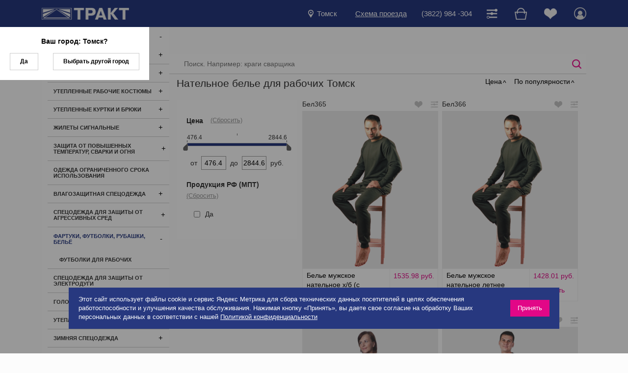

--- FILE ---
content_type: text/html; charset=UTF-8
request_url: https://www.trakt.ru/tomsk/catalog/specodezhda/fartuki-futbolki-rubashki-belyo/
body_size: 25441
content:
<!DOCTYPE html>
<html>
<head>
	<meta http-equiv="Content-Type" content="text/html; charset=utf-8" />
	<meta name="viewport" content="width=device-width">
	<meta name="yandex-verification" content="c8ea228559f6c26e" />
	<meta name="google-site-verification" content="KJhYdxVotBu_1rEgSL_sSIQcb6kXB7RVaQsnvo-EGAk" />
	<link rel="icon" href="/favicon.ico" type="image/x-icon">
	<title>Фартуки, футболки, рубашки, бельё цены Томск, купить спецодежду и СИЗ в интернет-магазине ТРАКТ </title>
	<meta http-equiv="Content-Type" content="text/html; charset=UTF-8" />
<meta name="keywords" content="Фартуки, футболки, рубашки, бельё, цены, каталог, товары, Томск" />
<meta name="description" content="Спецодежда в магазине ТРАКТ Томск: широкий выбор СИЗ, защитные костюмы, обувь и аксессуары. Доставка по России. Гарантия качества. Сертификаты ГОСТ, скидки." />
<script data-skip-moving="true">(function(w, d, n) {var cl = "bx-core";var ht = d.documentElement;var htc = ht ? ht.className : undefined;if (htc === undefined || htc.indexOf(cl) !== -1){return;}var ua = n.userAgent;if (/(iPad;)|(iPhone;)/i.test(ua)){cl += " bx-ios";}else if (/Windows/i.test(ua)){cl += ' bx-win';}else if (/Macintosh/i.test(ua)){cl += " bx-mac";}else if (/Linux/i.test(ua) && !/Android/i.test(ua)){cl += " bx-linux";}else if (/Android/i.test(ua)){cl += " bx-android";}cl += (/(ipad|iphone|android|mobile|touch)/i.test(ua) ? " bx-touch" : " bx-no-touch");cl += w.devicePixelRatio && w.devicePixelRatio >= 2? " bx-retina": " bx-no-retina";if (/AppleWebKit/.test(ua)){cl += " bx-chrome";}else if (/Opera/.test(ua)){cl += " bx-opera";}else if (/Firefox/.test(ua)){cl += " bx-firefox";}ht.className = htc ? htc + " " + cl : cl;})(window, document, navigator);</script>


<link href="/bitrix/cache/css/s1/main/kernel_main/kernel_main_v1.css?176466197810074" type="text/css"  rel="stylesheet" />
<link href="/bitrix/js/ui/design-tokens/dist/ui.design-tokens.min.css?172051118823463" type="text/css"  rel="stylesheet" />
<link href="/bitrix/js/ui/fonts/opensans/ui.font.opensans.min.css?16744683852320" type="text/css"  rel="stylesheet" />
<link href="/bitrix/js/main/popup/dist/main.popup.bundle.min.css?175457104828056" type="text/css"  rel="stylesheet" />
<link href="/bitrix/cache/css/s1/main/template_462f3e8a33187149a7e50efda2a07adb/template_462f3e8a33187149a7e50efda2a07adb_v1.css?1764661978163135" type="text/css"  data-template-style="true" rel="stylesheet" />




<script type="extension/settings" data-extension="main.date">{"formats":{"FORMAT_DATE":"DD.MM.YYYY","FORMAT_DATETIME":"DD.MM.YYYY HH:MI:SS","SHORT_DATE_FORMAT":"d.m.Y","MEDIUM_DATE_FORMAT":"j M Y","LONG_DATE_FORMAT":"j F Y","DAY_MONTH_FORMAT":"j F","DAY_SHORT_MONTH_FORMAT":"j M","SHORT_DAY_OF_WEEK_MONTH_FORMAT":"D, j F","SHORT_DAY_OF_WEEK_SHORT_MONTH_FORMAT":"D, j M","DAY_OF_WEEK_MONTH_FORMAT":"l, j F","FULL_DATE_FORMAT":"l, j F  Y","SHORT_TIME_FORMAT":"H:i","LONG_TIME_FORMAT":"H:i:s"}}</script>



<meta property="og:title" content="Нательное белье для рабочих Томск – Спецодежда и СИЗ Trakt.ru">
<meta property="og:description" content="Спецодежда в магазине ТРАКТ Томск: широкий выбор СИЗ, защитные костюмы, обувь и аксессуары. Доставка по России. Гарантия качества. Сертификаты ГОСТ, скидки.">
<meta property="og:url" content="https://www.trakt.ru/tomsk/catalog/specodezhda/fartuki-futbolki-rubashki-belyo/">
<meta property="og:type" content="website">




</head>
<body>
			<div class="cookie-alert">
		<div>Этот сайт использует файлы cookie и сервис Яндекс Метрика для сбора технических данных посетителей в целях обеспечения работоспособности и улучшения качества обслуживания. Нажимая кнопку «Принять», вы даете свое согласие на обработку Ваших персональных данных в соответствии с нашей <a href="/upload/Политика%20конфиденциальности.pdf">Политикой конфиденциальности</a></div>
		<span class="close-cookie-alert">Принять</span>
	</div>
		<header class="header">
		<div class="header__top d-lg-none">
			<div class="container">
				<div class="row row-sm">
					<div class="col-auto mr-auto">
						<div class="choose-city modal-link cursor-pointer" data-modal=".m-city-list">
							<div class="d-flex align-items-center">
								<img src="/local/templates/main/img/icon-marker.png" alt="Город">
								<div class="pl-2"><span>Томск</span></div>
							</div>
						</div>
					</div>
					<div class="col-auto"><a href="/tomsk/contacts/" class="underline">Схема проезда</a></div>
					<div class="col-auto"><a href="tel:(3822) 984 -304">(3822) 984 -304</a></div>
				</div>
			</div>
		</div>
		<div class="header__bottom">
			<div class="container">
				<div class="row align-items-center">
					<div class="col-auto">
						<a href="/tomsk/" class="d-block logo">
							<img src="/local/templates/main/img/logo.png" alt="Логотип">
						</a>
					</div>
					<div class="col-auto ml-auto">
						<div class="row align-items-center">
							<div class="col-auto">
								<div class="choose-city modal-link cursor-pointer d-none d-lg-block" data-modal=".m-city-list">
									<div class="d-flex align-items-center">
										<img src="/local/templates/main/img/icon-marker.png" alt="Город">
										<div class="px-2"><span>Томск</span></div>
									</div>
								</div>
							</div>
							<div class="col-auto d-none d-lg-block"><a href="/tomsk/contacts/" class="underline">Схема проезда</a></div>
							<div class="col-auto d-none d-lg-block"><a href="tel:(3822) 984 -304">(3822) 984 -304</a></div>
							<div class="col-auto">
								<ul class="user-menu">
									<li class="dropdown compare-dropdown">
										<a class="dropdown__current" href="/tomsk/compare/" data-compare-list>
											<img src="/local/templates/main/img/icon-compare.png" alt="Сравнить">
											<span class="user-menu__counter"></span>
										</a>
										<div class="dropdown__content">
											<p class="text-center color-pink">Товар добавлен в сравнение</p>
											<a class="btn btn-bordered" href="/tomsk/compare/">Сравнить</a>
										</div>
									</li>
									<li class="dropdown basket-dropdown">
										<a class="dropdown__current" href="/tomsk/basket/" data-cart-list>
											<img src="/local/templates/main/img/icon-cart.png" alt="Корзина">
											<span class="user-menu__counter"></span>
										</a>
										<div class="dropdown__content">
											<p class="text-left color-pink">Товар добавлен в корзину</p>
											<div class="row row-sm">
												<div class="col-12 col-sm-auto mb-1">
													<a class="btn btn-bordered close-dropdown">Продолжить покупки</a>
												</div>
												<div class="col-12 col-sm-auto mb-1">
													<a class="btn btn-bordered" href="/tomsk/basket/">В корзину</a>
												</div>
											</div>
										</div>
									</li>
									<li class="dropdown favorites-dropdown">
										<a class="dropdown__current" href="/tomsk/profile/favorites/" data-delay-list>
											<img src="/local/templates/main/img/icon-fav.png" alt="Избранное">
											<span class="user-menu__counter"></span>
										</a>
										<div class="dropdown__content">
											<p class="text-left color-pink">Товар добавлен в избранное</p>
											<a class="btn btn-bordered" href="/tomsk/profile/favorites/">Перейти в раздел</a>
										</div>
									</li>
									<li class="dropdown dropdown-hover quit-dropdown">
										<!--'start_frame_cache_auth'-->																					<a class="modal-link" data-modal=".m-auth">
												<img src="/local/templates/main/img/icon-user.png" alt="Аккаунт">
											</a>
																				<!--'end_frame_cache_auth'-->									</li>
								</ul>
							</div>
						</div>
					</div>
					<div class="col-auto d-lg-none">
						<div class="menu-btn"><span></span></div>
					</div>
				</div>
			</div>
		</div>
	</header>
	<div class="container main-container">
		<div class="main-content">
			<aside class="sidebar">
				<div class="main-menu">
							<ul class="menu">
							<li class="menu__item">
					<div class="menu__inner">
						<a href="/tomsk/catalog/specodezhda/" >Спецодежда</a>
													<span class="menu__span"></span>
																	</div>
													<ul class="menu">
							<li class="menu__item">
					<div class="menu__inner">
						<a href="/tomsk/catalog/specodezhda/halaty/" >Рабочие халаты</a>
													<span class="menu__span"></span>
																	</div>
													<ul class="menu">
							<li class="menu__item">
					<div class="menu__inner">
						<a href="/tomsk/catalog/specodezhda/halaty/belye-khalaty/" >Халаты рабочие белые</a>
																	</div>
									</li>
							<li class="menu__item">
					<div class="menu__inner">
						<a href="/tomsk/catalog/specodezhda/halaty/zhenskie-rabochie-halaty/" >Халаты рабочие женские</a>
																	</div>
									</li>
							<li class="menu__item">
					<div class="menu__inner">
						<a href="/tomsk/catalog/specodezhda/halaty/halaty-byaz/" >Халаты рабочие из хлопка</a>
																	</div>
									</li>
							<li class="menu__item">
					<div class="menu__inner">
						<a href="/tomsk/catalog/specodezhda/halaty/muzhskie-rabochie-halaty/" >Халаты рабочие мужские</a>
																	</div>
									</li>
					</ul>
										</li>
							<li class="menu__item">
					<div class="menu__inner">
						<a href="/tomsk/catalog/specodezhda/kostyumy/" >Костюмы (рабочая одежда)</a>
													<span class="menu__span"></span>
																	</div>
													<ul class="menu">
							<li class="menu__item">
					<div class="menu__inner">
						<a href="/tomsk/catalog/specodezhda/kostyumy/kostyumy-zhenskie/" >Костюмы рабочие женские</a>
																	</div>
									</li>
							<li class="menu__item">
					<div class="menu__inner">
						<a href="/tomsk/catalog/specodezhda/kostyumy/kostum-iz-sarzhi/" >Костюмы рабочие из хлопка</a>
																	</div>
									</li>
							<li class="menu__item">
					<div class="menu__inner">
						<a href="/tomsk/catalog/specodezhda/kostyumy/rabochij-kostyum-muzhskoj/" >Костюмы рабочие мужские</a>
																	</div>
									</li>
							<li class="menu__item">
					<div class="menu__inner">
						<a href="/tomsk/catalog/specodezhda/kostyumy/letnij-kostyum-dorozhnika/" >Костюмы сигнальные</a>
																	</div>
									</li>
					</ul>
										</li>
							<li class="menu__item">
					<div class="menu__inner">
						<a href="/tomsk/catalog/specodezhda/uteplennye-kostyumy/" >Утепленные рабочие костюмы</a>
													<span class="menu__span"></span>
																	</div>
													<ul class="menu">
							<li class="menu__item">
					<div class="menu__inner">
						<a href="/tomsk/catalog/specodezhda/uteplennye-kostyumy/kostyumy-uteplennye-zhenskie/" >Костюмы утепленные женские</a>
																	</div>
									</li>
							<li class="menu__item">
					<div class="menu__inner">
						<a href="/tomsk/catalog/specodezhda/uteplennye-kostyumy/kostyumy-uteplennye-muzhskie/" >Костюмы утепленные мужские</a>
																	</div>
									</li>
							<li class="menu__item">
					<div class="menu__inner">
						<a href="/tomsk/catalog/specodezhda/uteplennye-kostyumy/kostyumy-signalnye-uteplennye/" >Костюмы сигнальные утепленные</a>
																	</div>
									</li>
					</ul>
										</li>
							<li class="menu__item">
					<div class="menu__inner">
						<a href="/tomsk/catalog/specodezhda/uteplennye-kurtki-i-bryuki/" >Утепленные куртки и брюки</a>
													<span class="menu__span"></span>
																	</div>
													<ul class="menu">
							<li class="menu__item">
					<div class="menu__inner">
						<a href="/tomsk/catalog/specodezhda/uteplennye-kurtki-i-bryuki/bryuki-uteplennye/" >Брюки утепленные</a>
																	</div>
									</li>
							<li class="menu__item">
					<div class="menu__inner">
						<a href="/tomsk/catalog/specodezhda/uteplennye-kurtki-i-bryuki/zhenskie-zimniye-kurtki-specodegda/" >Куртки утепленные женские</a>
																	</div>
									</li>
							<li class="menu__item">
					<div class="menu__inner">
						<a href="/tomsk/catalog/specodezhda/uteplennye-kurtki-i-bryuki/kurtki-uteplennye-muzhskie/" >Куртки утепленные мужские</a>
																	</div>
									</li>
					</ul>
										</li>
							<li class="menu__item">
					<div class="menu__inner">
						<a href="/tomsk/catalog/specodezhda/zhilety/" >Жилеты сигнальные</a>
													<span class="menu__span"></span>
																	</div>
													<ul class="menu">
							<li class="menu__item">
					<div class="menu__inner">
						<a href="/tomsk/catalog/specodezhda/zhilety/zhilety-signalnye-limonnye/" >Жилеты сигнальные лимонные</a>
																	</div>
									</li>
							<li class="menu__item">
					<div class="menu__inner">
						<a href="/tomsk/catalog/specodezhda/zhilety/zhilet-signalnyj-oranzhevyj/" >Жилеты сигнальные оранжевые</a>
																	</div>
									</li>
					</ul>
										</li>
							<li class="menu__item">
					<div class="menu__inner">
						<a href="/tomsk/catalog/specodezhda/zashhita-ot-svarki/" >Защита от повышенных температур, сварки и огня</a>
													<span class="menu__span"></span>
																	</div>
													<ul class="menu">
							<li class="menu__item">
					<div class="menu__inner">
						<a href="/tomsk/catalog/specodezhda/zashhita-ot-svarki/kostyum-dlya-svarschika/" >Костюмы сварщика летние</a>
																	</div>
									</li>
							<li class="menu__item">
					<div class="menu__inner">
						<a href="/tomsk/catalog/specodezhda/zashhita-ot-svarki/kostyum-svarschika-uteplennyj/" >Костюмы сварщика утепленные</a>
																	</div>
									</li>
					</ul>
										</li>
							<li class="menu__item">
					<div class="menu__inner">
						<a href="/tomsk/catalog/specodezhda/odnorazovaya/" >Одежда ограниченного срока использования</a>
																	</div>
									</li>
							<li class="menu__item">
					<div class="menu__inner">
						<a href="/tomsk/catalog/specodezhda/vlagozashhitnaya/" >Влагозащитная спецодежда</a>
													<span class="menu__span"></span>
																	</div>
													<ul class="menu">
							<li class="menu__item">
					<div class="menu__inner">
						<a href="/tomsk/catalog/specodezhda/vlagozashhitnaya/kostyum-vlagozaschitnyj/" >Костюмы влагозащитные</a>
																	</div>
									</li>
							<li class="menu__item">
					<div class="menu__inner">
						<a href="/tomsk/catalog/specodezhda/vlagozashhitnaya/plashchi/" >Плащи</a>
																	</div>
									</li>
					</ul>
										</li>
							<li class="menu__item">
					<div class="menu__inner">
						<a href="/tomsk/catalog/specodezhda/zashhita-ot-agressivnyh-sred/" >Спецодежда для защиты от агрессивных сред</a>
													<span class="menu__span"></span>
																	</div>
													<ul class="menu">
							<li class="menu__item">
					<div class="menu__inner">
						<a href="/tomsk/catalog/specodezhda/zashhita-ot-agressivnyh-sred/kostyum-kislotostoykiy/" >Костюмы кислотостойкие</a>
																	</div>
									</li>
					</ul>
										</li>
							<li class="menu__item">
					<div class="menu__inner">
						<a href="/tomsk/catalog/specodezhda/fartuki-futbolki-rubashki-belyo/" >Фартуки, футболки, рубашки, бельё</a>
													<span class="menu__span"></span>
																	</div>
													<ul class="menu">
							<li class="menu__item">
					<div class="menu__inner">
						<a href="/tomsk/catalog/specodezhda/fartuki-futbolki-rubashki-belyo/futbolki-dlya-rabochih/" >Футболки для рабочих</a>
																	</div>
									</li>
					</ul>
										</li>
							<li class="menu__item">
					<div class="menu__inner">
						<a href="/tomsk/catalog/specodezhda/zashhita-ot-elektrodugi/" >Спецодежда для защиты от электродуги</a>
																	</div>
									</li>
							<li class="menu__item">
					<div class="menu__inner">
						<a href="/tomsk/catalog/specodezhda/golovnye-ubory/" >Головные уборы</a>
													<span class="menu__span"></span>
																	</div>
													<ul class="menu">
							<li class="menu__item">
					<div class="menu__inner">
						<a href="/tomsk/catalog/specodezhda/golovnye-ubory/uteplennye-golovnye-ubory/" >Утепленные головные уборы</a>
																	</div>
									</li>
					</ul>
										</li>
							<li class="menu__item">
					<div class="menu__inner">
						<a href="/tomsk/catalog/specodezhda/uteplennye-zhilety-i-svitery/" >Утепленные жилеты</a>
																	</div>
									</li>
							<li class="menu__item">
					<div class="menu__inner">
						<a href="/tomsk/catalog/specodezhda/zimnyaya/" >Зимняя спецодежда</a>
													<span class="menu__span"></span>
																	</div>
													<ul class="menu">
							<li class="menu__item">
					<div class="menu__inner">
						<a href="/tomsk/catalog/specodezhda/zimnyaya/specodezhda-dlya-nizkih-temperatur/" >Спецодежда для экстремально низких температур</a>
																	</div>
									</li>
							<li class="menu__item">
					<div class="menu__inner">
						<a href="/tomsk/catalog/specodezhda/zimnyaya/specodegda-dlya-dorozhnih-rabochih-zimnyaya/" >Спецодежда сигнальная зимняя</a>
																	</div>
									</li>
					</ul>
										</li>
							<li class="menu__item">
					<div class="menu__inner">
						<a href="/tomsk/catalog/specodezhda/kurtki/" >Рабочие куртки</a>
																	</div>
									</li>
							<li class="menu__item">
					<div class="menu__inner">
						<a href="/tomsk/catalog/specodezhda/bruki/" >Рабочие брюки и полукомбинезоны</a>
																	</div>
									</li>
					</ul>
										</li>
							<li class="menu__item">
					<div class="menu__inner">
						<a href="/tomsk/catalog/specobuv/" >Спецобувь</a>
													<span class="menu__span"></span>
																	</div>
													<ul class="menu">
							<li class="menu__item">
					<div class="menu__inner">
						<a href="/tomsk/catalog/specobuv/botinki/" >Ботинки</a>
													<span class="menu__span"></span>
																	</div>
													<ul class="menu">
							<li class="menu__item">
					<div class="menu__inner">
						<a href="/tomsk/catalog/specobuv/botinki/botinki-svarshchika/" >Ботинки для сварщика</a>
																	</div>
									</li>
							<li class="menu__item">
					<div class="menu__inner">
						<a href="/tomsk/catalog/specobuv/botinki/botinki-rabochie-zimnie/" >Ботинки рабочие утепленные</a>
																	</div>
									</li>
							<li class="menu__item">
					<div class="menu__inner">
						<a href="/tomsk/catalog/specobuv/botinki/botinki-kompozitnym-podnosok/" >Ботинки с композитным подноском</a>
																	</div>
									</li>
							<li class="menu__item">
					<div class="menu__inner">
						<a href="/tomsk/catalog/specobuv/botinki/botinki-metallicheskiy-podnosok/" >Ботинки с металлическим подноском</a>
																	</div>
									</li>
							<li class="menu__item">
					<div class="menu__inner">
						<a href="/tomsk/catalog/specobuv/botinki/botinki-termostoykaya-podoshva/" >Ботинки с термостойкой подошвой</a>
																	</div>
									</li>
					</ul>
										</li>
							<li class="menu__item">
					<div class="menu__inner">
						<a href="/tomsk/catalog/specobuv/polubotinki-krossovki-tufli/" >Полуботинки, кроссовки, туфли</a>
													<span class="menu__span"></span>
																	</div>
													<ul class="menu">
							<li class="menu__item">
					<div class="menu__inner">
						<a href="/tomsk/catalog/specobuv/polubotinki-krossovki-tufli/polubotinki-kozhanye-s-zaschitnym-podnoskom/" >Полуботинки с защитным подноском</a>
																	</div>
									</li>
							<li class="menu__item">
					<div class="menu__inner">
						<a href="/tomsk/catalog/specobuv/polubotinki-krossovki-tufli/polubotinki-s-perforatsiey/" >Полуботинки с перфорацией</a>
																	</div>
									</li>
					</ul>
										</li>
							<li class="menu__item">
					<div class="menu__inner">
						<a href="/tomsk/catalog/specobuv/polusapogi-i-sapogi/" >Сапоги</a>
													<span class="menu__span"></span>
																	</div>
													<ul class="menu">
							<li class="menu__item">
					<div class="menu__inner">
						<a href="/tomsk/catalog/specobuv/polusapogi-i-sapogi/muzhskie-kozhanye-polusapogi-uteplennye/" >Сапоги кожаные утепленные</a>
																	</div>
									</li>
							<li class="menu__item">
					<div class="menu__inner">
						<a href="/tomsk/catalog/specobuv/polusapogi-i-sapogi/sapogi-s-zashchitnym-podnoskom/" >Сапоги с защитным подноском</a>
																	</div>
									</li>
					</ul>
										</li>
							<li class="menu__item">
					<div class="menu__inner">
						<a href="/tomsk/catalog/specobuv/sapogi-rezinovye/" >Сапоги резиновые, ПВХ и ЭВА</a>
													<span class="menu__span"></span>
																	</div>
													<ul class="menu">
							<li class="menu__item">
					<div class="menu__inner">
						<a href="/tomsk/catalog/specobuv/sapogi-rezinovye/sapogi-pvkh/" >Сапоги ПВХ</a>
																	</div>
									</li>
							<li class="menu__item">
					<div class="menu__inner">
						<a href="/tomsk/catalog/specobuv/sapogi-rezinovye/sapogi-pvh-uteplennye/" >Сапоги ПВХ утепленные</a>
																	</div>
									</li>
							<li class="menu__item">
					<div class="menu__inner">
						<a href="/tomsk/catalog/specobuv/sapogi-rezinovye/sapogi-rezinovye-s-podnoskom/" >Сапоги резиновые с защитным подноском</a>
																	</div>
									</li>
					</ul>
										</li>
							<li class="menu__item">
					<div class="menu__inner">
						<a href="/tomsk/catalog/specobuv/tapochki/" >Тапочки, аксессуары</a>
																	</div>
									</li>
							<li class="menu__item">
					<div class="menu__inner">
						<a href="/tomsk/catalog/specobuv/valenki/" >Зимняя спецобувь </a>
																	</div>
									</li>
					</ul>
										</li>
							<li class="menu__item">
					<div class="menu__inner">
						<a href="/tomsk/catalog/zashhita-ruk/" >Защита рук</a>
													<span class="menu__span"></span>
																	</div>
													<ul class="menu">
							<li class="menu__item">
					<div class="menu__inner">
						<a href="/tomsk/catalog/zashhita-ruk/vibrozashchitnye-perchatki/" >Виброзащитные перчатки</a>
																	</div>
									</li>
							<li class="menu__item">
					<div class="menu__inner">
						<a href="/tomsk/catalog/zashhita-ruk/trikotazhnye-perchatki/" >Трикотажные перчатки и нарукавники</a>
																	</div>
									</li>
							<li class="menu__item">
					<div class="menu__inner">
						<a href="/tomsk/catalog/zashhita-ruk/kozhanye-perchatki/" >Кожаные перчатки и краги</a>
													<span class="menu__span"></span>
																	</div>
													<ul class="menu">
							<li class="menu__item">
					<div class="menu__inner">
						<a href="/tomsk/catalog/zashhita-ruk/kozhanye-perchatki/kozhanye-perchatki-uteplennye/" >Кожаные утепленные рабочие перчатки</a>
																	</div>
									</li>
							<li class="menu__item">
					<div class="menu__inner">
						<a href="/tomsk/catalog/zashhita-ruk/kozhanye-perchatki/kragi-dlya-svarshchika/" >Краги для сварщиков</a>
																	</div>
									</li>
					</ul>
										</li>
							<li class="menu__item">
					<div class="menu__inner">
						<a href="/tomsk/catalog/zashhita-ruk/perchatki-tekstilnye/" >Перчатки текстильные с усиленным покрытием</a>
													<span class="menu__span"></span>
																	</div>
													<ul class="menu">
							<li class="menu__item">
					<div class="menu__inner">
						<a href="/tomsk/catalog/zashhita-ruk/perchatki-tekstilnye/perchatki-antiporeznye/" >Перчатки с защитой от порезов</a>
																	</div>
									</li>
							<li class="menu__item">
					<div class="menu__inner">
						<a href="/tomsk/catalog/zashhita-ruk/perchatki-tekstilnye/perchatki-s-lateksnym-pokrytiem/" >Перчатки с латексным покрытием</a>
																	</div>
									</li>
							<li class="menu__item">
					<div class="menu__inner">
						<a href="/tomsk/catalog/zashhita-ruk/perchatki-tekstilnye/perchatki-s-nitrilovym-pokrytiem/" >Перчатки с нитриловым покрытием</a>
																	</div>
									</li>
							<li class="menu__item">
					<div class="menu__inner">
						<a href="/tomsk/catalog/zashhita-ruk/perchatki-tekstilnye/perchatki-s-poliuretanovym-pokrytiem/" >Перчатки с полиуретановым покрытием</a>
																	</div>
									</li>
							<li class="menu__item">
					<div class="menu__inner">
						<a href="/tomsk/catalog/zashhita-ruk/perchatki-tekstilnye/perchatki-uteplennye/" >Перчатки утепленные</a>
																	</div>
									</li>
					</ul>
										</li>
							<li class="menu__item">
					<div class="menu__inner">
						<a href="/tomsk/catalog/zashhita-ruk/perchatki-himicheski-stojkie/" >Перчатки химически стойкие</a>
																	</div>
									</li>
							<li class="menu__item">
					<div class="menu__inner">
						<a href="/tomsk/catalog/zashhita-ruk/dielektricheskie-perchatki/" >Диэлектрические перчатки</a>
																	</div>
									</li>
							<li class="menu__item">
					<div class="menu__inner">
						<a href="/tomsk/catalog/zashhita-ruk/uteplennye-perchatki/" >Утепленные перчатки</a>
																	</div>
									</li>
							<li class="menu__item">
					<div class="menu__inner">
						<a href="/tomsk/catalog/zashhita-ruk/perchatki-kolchuzhnye/" >Перчатки кольчужные</a>
																	</div>
									</li>
							<li class="menu__item">
					<div class="menu__inner">
						<a href="/tomsk/catalog/zashhita-ruk/rukavicy/" >Рукавицы, вачеги</a>
																	</div>
									</li>
							<li class="menu__item">
					<div class="menu__inner">
						<a href="/tomsk/catalog/zashhita-ruk/narukavniki/" >Нарукавники</a>
																	</div>
									</li>
					</ul>
										</li>
							<li class="menu__item">
					<div class="menu__inner">
						<a href="/tomsk/catalog/zashhita-golovy/" >Защита головы, глаз и слуха</a>
													<span class="menu__span"></span>
																	</div>
													<ul class="menu">
							<li class="menu__item">
					<div class="menu__inner">
						<a href="/tomsk/catalog/zashhita-golovy/ochki-otkrytye/" >Очки защитные открытые</a>
													<span class="menu__span"></span>
																	</div>
													<ul class="menu">
							<li class="menu__item">
					<div class="menu__inner">
						<a href="/tomsk/catalog/zashhita-golovy/ochki-otkrytye/ochki-s-pokrytiem-ot-zapotevaniya/" >Очки защитные с покрытием от запотевания</a>
																	</div>
									</li>
							<li class="menu__item">
					<div class="menu__inner">
						<a href="/tomsk/catalog/zashhita-golovy/ochki-otkrytye/ochki-s-pokrytiem-ot-tsarapin/" >Очки защитные с покрытием от царапин</a>
																	</div>
									</li>
							<li class="menu__item">
					<div class="menu__inner">
						<a href="/tomsk/catalog/zashhita-golovy/ochki-otkrytye/ochki-korrigiruyushchie/" >Очки корригирующие</a>
																	</div>
									</li>
					</ul>
										</li>
							<li class="menu__item">
					<div class="menu__inner">
						<a href="/tomsk/catalog/zashhita-golovy/ochki-zakrytye/" >Очки защитные закрытые</a>
													<span class="menu__span"></span>
																	</div>
													<ul class="menu">
							<li class="menu__item">
					<div class="menu__inner">
						<a href="/tomsk/catalog/zashhita-golovy/ochki-zakrytye/ochki-zashchitnye-zakrytye-germetichnye/" >Очки защитные закрытые герметичные</a>
																	</div>
									</li>
							<li class="menu__item">
					<div class="menu__inner">
						<a href="/tomsk/catalog/zashhita-golovy/ochki-zakrytye/ochki-zashchitnye-zakrytye-s-nepryamoy-ventilyatsiey/" >Очки защитные закрытые с непрямой вентиляцией</a>
																	</div>
									</li>
							<li class="menu__item">
					<div class="menu__inner">
						<a href="/tomsk/catalog/zashhita-golovy/ochki-zakrytye/ochki-zashchitnye-zakrytye-s-pryamoy-ventilyatsiey/" >Очки защитные закрытые с прямой вентиляцией</a>
																	</div>
									</li>
					</ul>
										</li>
							<li class="menu__item">
					<div class="menu__inner">
						<a href="/tomsk/catalog/zashhita-golovy/shchitki/" >Щитки для защиты лица</a>
													<span class="menu__span"></span>
																	</div>
													<ul class="menu">
							<li class="menu__item">
					<div class="menu__inner">
						<a href="/tomsk/catalog/zashhita-golovy/shchitki/shchitok-zashchitnyj-s-krepleniem-na-kasku/" >Щитки защитные с креплением на каску</a>
																	</div>
									</li>
					</ul>
										</li>
							<li class="menu__item">
					<div class="menu__inner">
						<a href="/tomsk/catalog/zashhita-golovy/ochki-svarshhika/" >Очки для сварщиков</a>
																	</div>
									</li>
							<li class="menu__item">
					<div class="menu__inner">
						<a href="/tomsk/catalog/zashhita-golovy/svarochnye-maski/" >Сварочные маски</a>
													<span class="menu__span"></span>
																	</div>
													<ul class="menu">
							<li class="menu__item">
					<div class="menu__inner">
						<a href="/tomsk/catalog/zashhita-golovy/svarochnye-maski/svarochnaya-maska-optrel/" >Маски сварщика OPTREL</a>
																	</div>
									</li>
							<li class="menu__item">
					<div class="menu__inner">
						<a href="/tomsk/catalog/zashhita-golovy/svarochnye-maski/svarochnaya-maska-s-podchaej-vozduha/" >Маски сварщика с подачей воздуха</a>
																	</div>
									</li>
					</ul>
										</li>
							<li class="menu__item">
					<div class="menu__inner">
						<a href="/tomsk/catalog/zashhita-golovy/berushi/" >Вкладыши противошумные</a>
													<span class="menu__span"></span>
																	</div>
													<ul class="menu">
							<li class="menu__item">
					<div class="menu__inner">
						<a href="/tomsk/catalog/zashhita-golovy/berushi/berushi-mnogorazovye/" >Вкладыши многоразовые</a>
																	</div>
									</li>
							<li class="menu__item">
					<div class="menu__inner">
						<a href="/tomsk/catalog/zashhita-golovy/berushi/vkladyshi-odnorazovye/" >Вкладыши одноразовые</a>
																	</div>
									</li>
							<li class="menu__item">
					<div class="menu__inner">
						<a href="/tomsk/catalog/zashhita-golovy/berushi/berushi-so-shnurkom/" >Вкладыши со шнурком</a>
																	</div>
									</li>
					</ul>
										</li>
							<li class="menu__item">
					<div class="menu__inner">
						<a href="/tomsk/catalog/zashhita-golovy/naushniki/" >Наушники</a>
													<span class="menu__span"></span>
																	</div>
													<ul class="menu">
							<li class="menu__item">
					<div class="menu__inner">
						<a href="/tomsk/catalog/zashhita-golovy/naushniki/naushniki-protivoshumnye-na-kasku/" >Наушники противошумные на каску</a>
																	</div>
									</li>
					</ul>
										</li>
							<li class="menu__item">
					<div class="menu__inner">
						<a href="/tomsk/catalog/zashhita-golovy/kaski/" >Каски</a>
													<span class="menu__span"></span>
																	</div>
													<ul class="menu">
							<li class="menu__item">
					<div class="menu__inner">
						<a href="/tomsk/catalog/zashhita-golovy/kaski/kaski-dlya-vysotnyh-rabot/" >Каски для высотных работ</a>
																	</div>
									</li>
							<li class="menu__item">
					<div class="menu__inner">
						<a href="/tomsk/catalog/zashhita-golovy/kaski/kaski-termostoykie/" >Каски защитные термостойкие</a>
																	</div>
									</li>
					</ul>
										</li>
							<li class="menu__item">
					<div class="menu__inner">
						<a href="/tomsk/catalog/zashhita-golovy/kasketki/" >Каскетки</a>
																	</div>
									</li>
							<li class="menu__item">
					<div class="menu__inner">
						<a href="/tomsk/catalog/zashhita-golovy/podshlemniki/" >Головные уборы, подшлемники</a>
													<span class="menu__span"></span>
																	</div>
													<ul class="menu">
							<li class="menu__item">
					<div class="menu__inner">
						<a href="/tomsk/catalog/zashhita-golovy/podshlemniki/uteplennye-golovnye-ubory-i-podshlemniki/" >Утепленные головные уборы и подшлемники</a>
																	</div>
									</li>
					</ul>
										</li>
					</ul>
										</li>
							<li class="menu__item">
					<div class="menu__inner">
						<a href="/tomsk/catalog/zashhita-dyhaniya/" >Защита органов дыхания</a>
													<span class="menu__span"></span>
																	</div>
													<ul class="menu">
							<li class="menu__item">
					<div class="menu__inner">
						<a href="/tomsk/catalog/zashhita-dyhaniya/polumaski/" >Полумаски фильтрующие</a>
													<span class="menu__span"></span>
																	</div>
													<ul class="menu">
							<li class="menu__item">
					<div class="menu__inner">
						<a href="/tomsk/catalog/zashhita-dyhaniya/polumaski/polumaski-filtruyushchie-s-klapanom/" >Полумаски фильтрующие с клапаном</a>
																	</div>
									</li>
					</ul>
										</li>
							<li class="menu__item">
					<div class="menu__inner">
						<a href="/tomsk/catalog/zashhita-dyhaniya/maski-i-filtry/" >Маски, полумаски, фильтры</a>
													<span class="menu__span"></span>
																	</div>
													<ul class="menu">
							<li class="menu__item">
					<div class="menu__inner">
						<a href="/tomsk/catalog/zashhita-dyhaniya/maski-i-filtry/polnolitsevaya-maska/" >Маски полнолицевые байонетные</a>
																	</div>
									</li>
							<li class="menu__item">
					<div class="menu__inner">
						<a href="/tomsk/catalog/zashhita-dyhaniya/maski-i-filtry/polumaski-bajonetnye/" >Полумаски байонетные</a>
																	</div>
									</li>
							<li class="menu__item">
					<div class="menu__inner">
						<a href="/tomsk/catalog/zashhita-dyhaniya/maski-i-filtry/protivogazovye-filtry/" >Противогазовые фильтры</a>
																	</div>
									</li>
							<li class="menu__item">
					<div class="menu__inner">
						<a href="/tomsk/catalog/zashhita-dyhaniya/maski-i-filtry/filtr-ot-organicheskikh-parov/" >Фильтры от органических паров</a>
																	</div>
									</li>
					</ul>
										</li>
							<li class="menu__item">
					<div class="menu__inner">
						<a href="/tomsk/catalog/zashhita-dyhaniya/protivogazy/" >Противогазы, фильтры</a>
													<span class="menu__span"></span>
																	</div>
													<ul class="menu">
							<li class="menu__item">
					<div class="menu__inner">
						<a href="/tomsk/catalog/zashhita-dyhaniya/protivogazy/cokolnye_protivogazovye_filtry/" >Цокольные противогазовые фильтры</a>
																	</div>
									</li>
					</ul>
										</li>
							<li class="menu__item">
					<div class="menu__inner">
						<a href="/tomsk/catalog/zashhita-dyhaniya/samospasateli/" >Самоспасатели</a>
																	</div>
									</li>
							<li class="menu__item">
					<div class="menu__inner">
						<a href="/tomsk/catalog/zashhita-dyhaniya/dyhatelnye-sistemy/" >Дыхательные системы</a>
																	</div>
									</li>
							<li class="menu__item">
					<div class="menu__inner">
						<a href="/tomsk/catalog/zashhita-dyhaniya/gazoanalizatory/" >Газоанализаторы</a>
																	</div>
									</li>
					</ul>
										</li>
							<li class="menu__item">
					<div class="menu__inner">
						<a href="/tomsk/catalog/kremy/" >Дерматологические СИЗ</a>
													<span class="menu__span"></span>
																	</div>
													<ul class="menu">
							<li class="menu__item">
					<div class="menu__inner">
						<a href="/tomsk/catalog/kremy/zashchita/" >Защита</a>
																	</div>
									</li>
							<li class="menu__item">
					<div class="menu__inner">
						<a href="/tomsk/catalog/kremy/ochistka/" >Очистка</a>
																	</div>
									</li>
							<li class="menu__item">
					<div class="menu__inner">
						<a href="/tomsk/catalog/kremy/pitanie-i-regeneratsiya/" >Питание и регенерация</a>
																	</div>
									</li>
							<li class="menu__item">
					<div class="menu__inner">
						<a href="/tomsk/catalog/kremy/dozatory/" >Дозаторы</a>
																	</div>
									</li>
							<li class="menu__item">
					<div class="menu__inner">
						<a href="/tomsk/catalog/kremy/multex/" >MULTEX</a>
																	</div>
									</li>
					</ul>
										</li>
							<li class="menu__item">
					<div class="menu__inner">
						<a href="/tomsk/catalog/vysotnye-raboty/" >Защита от падения с высоты</a>
													<span class="menu__span"></span>
																	</div>
													<ul class="menu">
							<li class="menu__item">
					<div class="menu__inner">
						<a href="/tomsk/catalog/vysotnye-raboty/strahovochnaya-privyaz/" >Страховочные и удерживающие привязи</a>
																	</div>
									</li>
							<li class="menu__item">
					<div class="menu__inner">
						<a href="/tomsk/catalog/vysotnye-raboty/stropy/" >Стропы</a>
																	</div>
									</li>
							<li class="menu__item">
					<div class="menu__inner">
						<a href="/tomsk/catalog/vysotnye-raboty/karabiny/" >Карабины</a>
																	</div>
									</li>
							<li class="menu__item">
					<div class="menu__inner">
						<a href="/tomsk/catalog/vysotnye-raboty/specialnoe-snaryazhenie/" >Специальное снаряжение</a>
																	</div>
									</li>
					</ul>
										</li>
							<li class="menu__item">
					<div class="menu__inner">
						<a href="/tomsk/catalog/rabochee-mesto/" >Безопасность рабочего места</a>
													<span class="menu__span"></span>
																	</div>
													<ul class="menu">
							<li class="menu__item">
					<div class="menu__inner">
						<a href="/tomsk/catalog/rabochee-mesto/ograzhdeniya/" >Оградительные ленты</a>
																	</div>
									</li>
							<li class="menu__item">
					<div class="menu__inner">
						<a href="/tomsk/catalog/rabochee-mesto/aptechki-i-nosilki/" >Аптечки, носилки</a>
																	</div>
									</li>
							<li class="menu__item">
					<div class="menu__inner">
						<a href="/tomsk/catalog/rabochee-mesto/enty/" >Коврики и покрытия</a>
																	</div>
									</li>
							<li class="menu__item">
					<div class="menu__inner">
						<a href="/tomsk/catalog/rabochee-mesto/alkotestery/" >Алкотестеры</a>
																	</div>
									</li>
					</ul>
										</li>
							<li class="menu__item">
					<div class="menu__inner">
						<a href="/tomsk/catalog/prochee/" >Прочее</a>
													<span class="menu__span"></span>
																	</div>
													<ul class="menu">
							<li class="menu__item">
					<div class="menu__inner">
						<a href="/tomsk/catalog/prochee/ekzoskelety/" >Экзоскелеты</a>
																	</div>
									</li>
							<li class="menu__item">
					<div class="menu__inner">
						<a href="/tomsk/catalog/prochee/hoztovary/" >Хозтовары</a>
																	</div>
									</li>
					</ul>
										</li>
							<li class="menu__item">
					<div class="menu__inner">
						<a href="/tomsk/catalog/new2026/" class="color-pink">Новинки 2026</a>
																	</div>
									</li>
							<li class="menu__item">
					<div class="menu__inner">
						<a href="/tomsk/catalog/sale/" class="color-pink">Распродажа</a>
																			<a href="/catalog/sale.pdf" download class="pdf"> (скачать PDF)</a>
											</div>
									</li>
					</ul>
						

<ul class="menu">
	<li class="menu__item">
		<div class="menu__inner">
			<a href="/tomsk/about/service/">Сервис и услуги</a>
		</div>
	</li>
	<li class="menu__item">
		<div class="menu__inner">
			<a href="/tomsk/siz/">ПОДБОР СИЗ ПО ПРИКАЗУ 767Н</a>
		</div>
	</li>
</ul>				</div>

				<ul class="sidebar__links unstyled">
					<li class="pr-1">
						<img class="mr-2" src="/local/templates/main/img/camera.jpg" alt="">
						<div class="color-blue">
							<div class="d-flex align-items-center">
								<a href="/tomsk/webcam/" class="color-blue underline">Веб камера склада</a>
								<div class="web-status online"></div>
							</div>
							<div class="ajax-shipment"></div>
						</div>
					</li>
					<li>
						<img class="mr-3" src="/local/templates/main/img/icon-catalog.jpg" alt="">
						<div>
							<div>
								<a href="/upload/catalog.pdf" class="color-blue underline" onclick="yaCounter289748.reachGoal('ClickCat');" target="_blank">Скачать каталог PDF</a>
							</div>
													</div>
					</li>
					<li>
						<img class="mr-3" src="/local/templates/main/img/icon-xls.jpg" alt="">
						<a href="/upload/uf/ac0/3ankwlccjw4qq42gjfgwcsi82fmoqspo/Tomsk.xlsx" class="color-blue underline">Скачать прайс лист XLS</a>
					</li>
				</ul>
			</aside>
			<div class="content">
				<main>
						<div id="smart-title-search" class="bx-searchtitle ">
		<form action="/tomsk/search/" class="search-form">
			<input type="text" name="q" placeholder="Поиск. Например: краги сварщика" id="smart-title-search-input" name="q" value="" autocomplete="off">
			<button type="submit">
				<img src="/local/templates/main/img/icon-search.png" alt="Поиск">
			</button>
		</form>
	</div>


										<section>
						<div class="container">
							<div class="breadcrumbs" itemscope itemtype="https://schema.org/BreadcrumbList"><div itemprop="itemListElement" itemscope itemtype="https://schema.org/ListItem"><a href="/tomsk/" itemprop="item"> <span itemprop="name">Главная</span> <meta itemprop="position" content="1" /></a></div>/<div itemprop="itemListElement" itemscope itemtype="https://schema.org/ListItem"><a href="/tomsk/catalog/" itemprop="item"> <span itemprop="name">Каталог</span> <meta itemprop="position" content="2" /></a></div>/<div itemprop="itemListElement" itemscope itemtype="https://schema.org/ListItem"><a href="/tomsk/catalog/specodezhda/" itemprop="item"> <span itemprop="name">Спецодежда</span> <meta itemprop="position" content="3" /></a></div>/<div itemprop="itemListElement" itemscope itemtype="https://schema.org/ListItem"><span itemprop="item"><span itemprop="name">Нательное белье для рабочих</span> <meta itemprop="position" content="4" /></span></div></div>						</div>
					</section>
					<section>
	<div class="container">
		<div class="row">
		<div class="col-auto">
			<h1>Нательное белье для рабочих Томск</h1>
		</div>
		    <div class="col-auto ml-auto d-flex mb-3">
		<div class="px-2 d-xl-none">Фильтр (<span class="underline cursor-pointer filter-btn">Показать</span>)</div>
		<div class="px-2"><a class="sort" data-sort="price" href="javascript:void(0);">Цена</a></div>
		<div class="px-2"><a class="sort sort_up" data-sort="sort" href="javascript:void(0);">По популярности</a></div>
	</div>
	</div>
		<div class="product-wrap">
						<div class="filter">
					


<div class="row mb-3">
	<div class="col-auto ml-auto d-xl-none">
		<div class="cursor-pointer color-gray filter-btn">Закрыть</div>
	</div>
</div>
<form name="arrFilter_form" action="/tomsk/catalog/specodezhda/fartuki-futbolki-rubashki-belyo/" method="get" class="smartfilter">
	<input type="hidden" name="sort" value="">
	<input type="hidden" name="order" value="">
			<input type="hidden" name="CITY_CODE" id="CITY_CODE" value="tomsk" />
	
						<span class="bx-filter-container-modef"></span>

				<div class="filter__section mb-4">
					<div class="filter__title">
						<strong>Цена</strong>
						<span class="reset-filter">(Сбросить)</span>
					</div>
					<div class="filter-range" data-field-min="476.4" data-field-max="2844.6" data-field-a="476.4" data-field-b="2844.6">
						<div class="filter-range-limits">
							<span>476.4</span>
							<span>2844.6</span>
						</div>
					</div>
					<div class="filter-range-data">
						<span>от</span>
						<input
							class="inp text-center price-val-0"
							type="text"
							name="arrFilter_P53_MIN"
							id="arrFilter_P53_MIN"
							value="476.4"
							size="5"
							onkeyup="smartFilter.keyup(this)"
						/>
						<span>до</span>
						<input
							class="inp text-center price-val-1"
							type="text"
							name="arrFilter_P53_MAX"
							id="arrFilter_P53_MAX"
							value="2844.6"
							size="5"
							onkeyup="smartFilter.keyup(this)"
						/>
						<span>руб.</span>
					</div>
				</div>
						<div class="filter__section mb-4">
				<div class="filter__title">
					<strong>Продукция РФ (МПТ)</strong>
					<span class="reset-filter">(Сбросить)</span>
				</div>
				<div class="filter__item">

																													<label class="mb-2 ">
										<input
											type="checkbox"
											value="Y"
											name="arrFilter_639_4088143997"
											id="arrFilter_639_4088143997"
																						onclick="smartFilter.click(this)"
										/>
										Да									</label>
															
									</div>
			</div>
		

	<input type="hidden" id="set_filter" name="set_filter" value="Показать" />
	<div class="bx-filter-popup-result " id="modef" style="display:none" style="display: inline-block;">
		Выбрано: <span id="modef_num">0</span>		<span class="arrow"></span>
		<br/>
		<a href="/tomsk/catalog/specodezhda/fartuki-futbolki-rubashki-belyo/filter/clear/apply/" target="">Показать</a>
	</div>

	<div class="clb"></div>
</form>

				</div>
					
		<div id="product-list-comp">
				

<div class="fg-1">
	<div class="product-list">
					<div class="product-col" itemscope itemtype="https://schema.org/Product">
	<div class="product">
		<div class="d-flex align-items-center mb-1">
			<div class="color-gray">Бел365</div>
			<div class="product__buttons ml-auto">
				<div class="product-btn product-btn_like" data-delay="12016"></div>
				<div class="product-btn product-btn_comp" data-compare="12016"></div>
			</div>
		</div>
		<div class="product__img">
						<a href="/tomsk/product/12016/" title="Белье мужское нательное х/б (с начесом) Томск">
				<img src="/upload/iblock/354/31ugdjxirqzx27b1lpax851xlzx13yh4/Bel365_min.png" alt="Белье мужское нательное х/б (с начесом) Томск" title="Белье мужское нательное х/б (с начесом) Томск"  itemprop="image">
			</a>
						<div class="product__modal" itemprop="offers" itemscope itemtype="https://schema.org/Offer">
				<meta itemprop="priceCurrency" content="RUB">
				<meta itemprop="price" content="1535.98">
				<link itemprop="availability" href="https://schema.org/InStock"/>
				<form action="">
					<input type="hidden" name="product" value="12016">
					<input type="hidden" name="price" value="1535.98">
					<input type="hidden" name="nodiscount" value="1535.98">
					<div class="row row-sm mb-3">
						<div class="col-auto ml-auto close-btn">Закрыть</div>
					</div>
											<div class="mb-3">
							<select class="sel" name="offer_size[]">
								<option selected disabled>Размер</option>
																	<option value="55429" data-ratio="1" >Рзм - 44-46, Рст - 3-4</option>
																	<option value="58199" data-ratio="1" >Рзм - 48-50, Рст - 3-4</option>
																	<option value="58201" data-ratio="1" >Рзм - 52-54, Рст - 3-4</option>
																	<option value="58203" data-ratio="1" >Рзм - 56-58, Рст - 3-4</option>
																	<option value="58205" data-ratio="1" >Рзм - 60-62, Рст - 3-4</option>
																	<option value="58198" data-ratio="1" >Рзм - 44-46, Рст - 5-6</option>
																	<option value="58200" data-ratio="1" >Рзм - 48-50, Рст - 5-6</option>
																	<option value="58202" data-ratio="1" >Рзм - 52-54, Рст - 5-6</option>
																	<option value="58204" data-ratio="1" >Рзм - 56-58, Рст - 5-6</option>
																	<option value="58206" data-ratio="1" >Рзм - 60-62, Рст - 5-6</option>
															</select>
						</div>
						<div class="mb-3">
							<button class="inp text-left modal-link" data-modal=".m-size">Выбрать несколько размеров</button>
						</div>
						<div class="text-sm text-center mb-3"><a href="/info/sizes.php">Как выбрать размер?</a></div>
										<div class="row mb-3">
						<div class="col-auto mx-auto">
							<div class="item-counter">
								<div class="item-counter__btn btn-minus"></div>
								<input type="text" class="inp only-numbers" value="1"  name="quantity"  data-ratio="1" >
								<div class="item-counter__btn btn-plus"></div>
							</div>
						</div>
					</div>
					<div class="row">
						<div class="col-auto mx-auto">
							<div class="btn btn-bordered btn-list-add-to-cart">В корзину</div>
						</div>
					</div>
				</form>
			</div>
					</div>
		<div class="product__info">
			<div class="product__name"><a href="/tomsk/product/12016/" title="Белье мужское нательное х/б (с начесом) Томск" itemprop="url"><span itemprop="name">Белье мужское нательное х/б (с начесом)</span></a></div>
			<div class="product__bottom">
				<div class="product__bottom-item product__price">
											1535.98 руб.
									</div>
									<div class="product__bottom-item product__buy product-modal-btn">Купить</div>
							</div>
		</div>
	</div>
</div>					<div class="product-col" itemscope itemtype="https://schema.org/Product">
	<div class="product">
		<div class="d-flex align-items-center mb-1">
			<div class="color-gray">Бел366</div>
			<div class="product__buttons ml-auto">
				<div class="product-btn product-btn_like" data-delay="135628"></div>
				<div class="product-btn product-btn_comp" data-compare="135628"></div>
			</div>
		</div>
		<div class="product__img">
						<a href="/tomsk/product/135628/" title="Белье мужское нательное летнее Томск">
				<img src="/upload/iblock/5ed/uneh1oavaa559zelwhltf4stv3c76dqr/Bel366_min.png" alt="Белье мужское нательное летнее Томск" title="Белье мужское нательное летнее Томск"  itemprop="image">
			</a>
						<div class="product__modal" itemprop="offers" itemscope itemtype="https://schema.org/Offer">
				<meta itemprop="priceCurrency" content="RUB">
				<meta itemprop="price" content="1428.01">
				<link itemprop="availability" href="https://schema.org/InStock"/>
				<form action="">
					<input type="hidden" name="product" value="135628">
					<input type="hidden" name="price" value="1428.01">
					<input type="hidden" name="nodiscount" value="1428.01">
					<div class="row row-sm mb-3">
						<div class="col-auto ml-auto close-btn">Закрыть</div>
					</div>
											<div class="mb-3">
							<select class="sel" name="offer_size[]">
								<option selected disabled>Размер</option>
																	<option value="140934" data-ratio="1" >Рзм - 44-46, Рст - 3-4</option>
																	<option value="136460" data-ratio="1" >Рзм - 48-50, Рст - 3-4</option>
																	<option value="136462" data-ratio="1" >Рзм - 52-54, Рст - 3-4</option>
																	<option value="136464" data-ratio="1" >Рзм - 56-58, Рст - 3-4</option>
																	<option value="136466" data-ratio="1" >Рзм - 60-62, Рст - 3-4</option>
																	<option value="136459" data-ratio="1" >Рзм - 44-46, Рст - 5-6</option>
																	<option value="136461" data-ratio="1" >Рзм - 48-50, Рст - 5-6</option>
																	<option value="136463" data-ratio="1" >Рзм - 52-54, Рст - 5-6</option>
																	<option value="136465" data-ratio="1" >Рзм - 56-58, Рст - 5-6</option>
																	<option value="136467" data-ratio="1" >Рзм - 60-62, Рст - 5-6</option>
															</select>
						</div>
						<div class="mb-3">
							<button class="inp text-left modal-link" data-modal=".m-size">Выбрать несколько размеров</button>
						</div>
						<div class="text-sm text-center mb-3"><a href="/info/sizes.php">Как выбрать размер?</a></div>
										<div class="row mb-3">
						<div class="col-auto mx-auto">
							<div class="item-counter">
								<div class="item-counter__btn btn-minus"></div>
								<input type="text" class="inp only-numbers" value="1"  name="quantity"  data-ratio="1" >
								<div class="item-counter__btn btn-plus"></div>
							</div>
						</div>
					</div>
					<div class="row">
						<div class="col-auto mx-auto">
							<div class="btn btn-bordered btn-list-add-to-cart">В корзину</div>
						</div>
					</div>
				</form>
			</div>
					</div>
		<div class="product__info">
			<div class="product__name"><a href="/tomsk/product/135628/" title="Белье мужское нательное летнее Томск" itemprop="url"><span itemprop="name">Белье мужское нательное летнее</span></a></div>
			<div class="product__bottom">
				<div class="product__bottom-item product__price">
											1428.01 руб.
									</div>
									<div class="product__bottom-item product__buy product-modal-btn">Купить</div>
							</div>
		</div>
	</div>
</div>					<div class="product-col" itemscope itemtype="https://schema.org/Product">
	<div class="product">
		<div class="d-flex align-items-center mb-1">
			<div class="color-gray">Бел367</div>
			<div class="product__buttons ml-auto">
				<div class="product-btn product-btn_like" data-delay="12520"></div>
				<div class="product-btn product-btn_comp" data-compare="12520"></div>
			</div>
		</div>
		<div class="product__img">
						<a href="/tomsk/product/12520/" title="Бельё нательное с начёсом женское Томск">
				<img src="/upload/iblock/597/yiriuv6cpodm3k3tse25djt50bjr4nbm/Bel367_min.png" alt="Бельё нательное с начёсом женское Томск" title="Бельё нательное с начёсом женское Томск"  itemprop="image">
			</a>
						<div class="product__modal" itemprop="offers" itemscope itemtype="https://schema.org/Offer">
				<meta itemprop="priceCurrency" content="RUB">
				<meta itemprop="price" content="1535.98">
				<link itemprop="availability" href="https://schema.org/InStock"/>
				<form action="">
					<input type="hidden" name="product" value="12520">
					<input type="hidden" name="price" value="1535.98">
					<input type="hidden" name="nodiscount" value="1535.98">
					<div class="row row-sm mb-3">
						<div class="col-auto ml-auto close-btn">Закрыть</div>
					</div>
											<div class="mb-3">
							<select class="sel" name="offer_size[]">
								<option selected disabled>Размер</option>
																	<option value="55439" data-ratio="1" >Рзм - 44-46, Рст - 1-2</option>
																	<option value="58208" data-ratio="1" >Рзм - 48-50, Рст - 1-2</option>
																	<option value="58210" data-ratio="1" >Рзм - 52-54, Рст - 1-2</option>
																	<option value="58212" data-ratio="1" >Рзм - 56-58, Рст - 1-2</option>
																	<option value="58214" data-ratio="1" >Рзм - 60-62, Рст - 1-2</option>
																	<option value="58207" data-ratio="1" >Рзм - 44-46, Рст - 3-4</option>
																	<option value="58209" data-ratio="1" >Рзм - 48-50, Рст - 3-4</option>
																	<option value="58211" data-ratio="1" >Рзм - 52-54, Рст - 3-4</option>
																	<option value="58213" data-ratio="1" >Рзм - 56-58, Рст - 3-4</option>
																	<option value="58215" data-ratio="1" >Рзм - 60-62, Рст - 3-4</option>
															</select>
						</div>
						<div class="mb-3">
							<button class="inp text-left modal-link" data-modal=".m-size">Выбрать несколько размеров</button>
						</div>
						<div class="text-sm text-center mb-3"><a href="/info/sizes.php">Как выбрать размер?</a></div>
										<div class="row mb-3">
						<div class="col-auto mx-auto">
							<div class="item-counter">
								<div class="item-counter__btn btn-minus"></div>
								<input type="text" class="inp only-numbers" value="1"  name="quantity"  data-ratio="1" >
								<div class="item-counter__btn btn-plus"></div>
							</div>
						</div>
					</div>
					<div class="row">
						<div class="col-auto mx-auto">
							<div class="btn btn-bordered btn-list-add-to-cart">В корзину</div>
						</div>
					</div>
				</form>
			</div>
					</div>
		<div class="product__info">
			<div class="product__name"><a href="/tomsk/product/12520/" title="Бельё нательное с начёсом женское Томск" itemprop="url"><span itemprop="name">Бельё нательное с начёсом женское</span></a></div>
			<div class="product__bottom">
				<div class="product__bottom-item product__price">
											1535.98 руб.
									</div>
									<div class="product__bottom-item product__buy product-modal-btn">Купить</div>
							</div>
		</div>
	</div>
</div>					<div class="product-col" itemscope itemtype="https://schema.org/Product">
	<div class="product">
		<div class="d-flex align-items-center mb-1">
			<div class="color-gray">Бел370</div>
			<div class="product__buttons ml-auto">
				<div class="product-btn product-btn_like" data-delay="12922"></div>
				<div class="product-btn product-btn_comp" data-compare="12922"></div>
			</div>
		</div>
		<div class="product__img">
						<a href="/tomsk/product/12922/" title="Термобелье Томск">
				<img src="/upload/iblock/80d/ryvb0e1x478tlkdein7h3h2mjocy9rye/Bel370_min.png" alt="Термобелье Томск" title="Термобелье Томск"  itemprop="image">
			</a>
						<div class="product__modal" itemprop="offers" itemscope itemtype="https://schema.org/Offer">
				<meta itemprop="priceCurrency" content="RUB">
				<meta itemprop="price" content="2892.01">
				<link itemprop="availability" href="https://schema.org/InStock"/>
				<form action="">
					<input type="hidden" name="product" value="12922">
					<input type="hidden" name="price" value="2892.01">
					<input type="hidden" name="nodiscount" value="2892.01">
					<div class="row row-sm mb-3">
						<div class="col-auto ml-auto close-btn">Закрыть</div>
					</div>
											<div class="mb-3">
							<select class="sel" name="offer_size[]">
								<option selected disabled>Размер</option>
																	<option value="55449" data-ratio="1" >Рзм - 44-46, Рст - 3-4</option>
																	<option value="58217" data-ratio="1" >Рзм - 48-50, Рст - 3-4</option>
																	<option value="58219" data-ratio="1" >Рзм - 52-54, Рст - 3-4</option>
																	<option value="58221" data-ratio="1" >Рзм - 56-58, Рст - 3-4</option>
																	<option value="58223" data-ratio="1" >Рзм - 60-62, Рст - 3-4</option>
																	<option value="58216" data-ratio="1" >Рзм - 44-46, Рст - 5-6</option>
																	<option value="58218" data-ratio="1" >Рзм - 48-50, Рст - 5-6</option>
																	<option value="58220" data-ratio="1" >Рзм - 52-54, Рст - 5-6</option>
																	<option value="58222" data-ratio="1" >Рзм - 56-58, Рст - 5-6</option>
																	<option value="58224" data-ratio="1" >Рзм - 60-62, Рст - 5-6</option>
															</select>
						</div>
						<div class="mb-3">
							<button class="inp text-left modal-link" data-modal=".m-size">Выбрать несколько размеров</button>
						</div>
						<div class="text-sm text-center mb-3"><a href="/info/sizes.php">Как выбрать размер?</a></div>
										<div class="row mb-3">
						<div class="col-auto mx-auto">
							<div class="item-counter">
								<div class="item-counter__btn btn-minus"></div>
								<input type="text" class="inp only-numbers" value="1"  name="quantity"  data-ratio="1" >
								<div class="item-counter__btn btn-plus"></div>
							</div>
						</div>
					</div>
					<div class="row">
						<div class="col-auto mx-auto">
							<div class="btn btn-bordered btn-list-add-to-cart">В корзину</div>
						</div>
					</div>
				</form>
			</div>
					</div>
		<div class="product__info">
			<div class="product__name"><a href="/tomsk/product/12922/" title="Термобелье Томск" itemprop="url"><span itemprop="name">Термобелье</span></a></div>
			<div class="product__bottom">
				<div class="product__bottom-item product__price">
											2892.01 руб.
									</div>
									<div class="product__bottom-item product__buy product-modal-btn">Купить</div>
							</div>
		</div>
	</div>
</div>					<div class="product-col" itemscope itemtype="https://schema.org/Product">
	<div class="product">
		<div class="d-flex align-items-center mb-1">
			<div class="color-gray">Фар221</div>
			<div class="product__buttons ml-auto">
				<div class="product-btn product-btn_like" data-delay="12556"></div>
				<div class="product-btn product-btn_comp" data-compare="12556"></div>
			</div>
		</div>
		<div class="product__img">
						<a href="/tomsk/product/12556/" title="Фартук женский для обслуживающего персонала васильковый Томск">
				<img src="/upload/iblock/9fa/0matm0arhabzxmfq80yat80692kj5m65/Far221_min.png" alt="Фартук женский для обслуживающего персонала васильковый Томск" title="Фартук женский для обслуживающего персонала васильковый Томск"  itemprop="image">
			</a>
						<div class="product__modal" itemprop="offers" itemscope itemtype="https://schema.org/Offer">
				<meta itemprop="priceCurrency" content="RUB">
				<meta itemprop="price" content="918.66">
				<link itemprop="availability" href="https://schema.org/InStock"/>
				<form action="">
					<input type="hidden" name="product" value="12556">
					<input type="hidden" name="price" value="918.66">
					<input type="hidden" name="nodiscount" value="918.66">
					<div class="row row-sm mb-3">
						<div class="col-auto ml-auto close-btn">Закрыть</div>
					</div>
											<div class="mb-3">
							<select class="sel" name="offer_size[]">
								<option selected disabled>Размер</option>
																	<option value="60131" data-ratio="1" >Рзм - 42-46</option>
																	<option value="60132" data-ratio="1" >Рзм - 48-52</option>
																	<option value="60133" data-ratio="1" >Рзм - 54-58</option>
															</select>
						</div>
						<div class="mb-3">
							<button class="inp text-left modal-link" data-modal=".m-size">Выбрать несколько размеров</button>
						</div>
						<div class="text-sm text-center mb-3"><a href="/info/sizes.php">Как выбрать размер?</a></div>
										<div class="row mb-3">
						<div class="col-auto mx-auto">
							<div class="item-counter">
								<div class="item-counter__btn btn-minus"></div>
								<input type="text" class="inp only-numbers" value="1"  name="quantity"  data-ratio="1" >
								<div class="item-counter__btn btn-plus"></div>
							</div>
						</div>
					</div>
					<div class="row">
						<div class="col-auto mx-auto">
							<div class="btn btn-bordered btn-list-add-to-cart">В корзину</div>
						</div>
					</div>
				</form>
			</div>
					</div>
		<div class="product__info">
			<div class="product__name"><a href="/tomsk/product/12556/" title="Фартук женский для обслуживающего персонала васильковый Томск" itemprop="url"><span itemprop="name">Фартук женский для обслуживающего персонала васильковый</span></a></div>
			<div class="product__bottom">
				<div class="product__bottom-item product__price">
											918.66 руб.
									</div>
									<div class="product__bottom-item product__buy product-modal-btn">Купить</div>
							</div>
		</div>
	</div>
</div>					<div class="product-col" itemscope itemtype="https://schema.org/Product">
	<div class="product">
		<div class="d-flex align-items-center mb-1">
			<div class="color-gray">Фут001</div>
			<div class="product__buttons ml-auto">
				<div class="product-btn product-btn_like" data-delay="12014"></div>
				<div class="product-btn product-btn_comp" data-compare="12014"></div>
			</div>
		</div>
		<div class="product__img">
						<a href="/tomsk/product/12014/" title="Футболка, меланж Томск">
				<img src="/upload/iblock/b39/lu6fgsaxr1xjmm48gl95zqxim8rv0lmn/Fut001_min.png" alt="Футболка, меланж Томск" title="Футболка, меланж Томск"  itemprop="image">
			</a>
						<div class="product__modal" itemprop="offers" itemscope itemtype="https://schema.org/Offer">
				<meta itemprop="priceCurrency" content="RUB">
				<meta itemprop="price" content="484.34">
				<link itemprop="availability" href="https://schema.org/InStock"/>
				<form action="">
					<input type="hidden" name="product" value="12014">
					<input type="hidden" name="price" value="484.34">
					<input type="hidden" name="nodiscount" value="484.34">
					<div class="row row-sm mb-3">
						<div class="col-auto ml-auto close-btn">Закрыть</div>
					</div>
											<div class="mb-3">
							<select class="sel" name="offer_size[]">
								<option selected disabled>Размер</option>
																	<option value="95723" data-ratio="1" >Рзм - 44 (XS)</option>
																	<option value="95724" data-ratio="1" >Рзм - 46 (S)</option>
																	<option value="95725" data-ratio="1" >Рзм - 48 (M)</option>
																	<option value="95726" data-ratio="1" >Рзм - 50 (L)</option>
																	<option value="95727" data-ratio="1" >Рзм - 52 (XL)</option>
																	<option value="95728" data-ratio="1" >Рзм - 54 (XXL)</option>
																	<option value="95729" data-ratio="1" >Рзм - 56 (XXXL)</option>
																	<option value="95730" data-ratio="1" >Рзм - 58 (XXXXL)</option>
															</select>
						</div>
						<div class="mb-3">
							<button class="inp text-left modal-link" data-modal=".m-size">Выбрать несколько размеров</button>
						</div>
						<div class="text-sm text-center mb-3"><a href="/info/sizes.php">Как выбрать размер?</a></div>
										<div class="row mb-3">
						<div class="col-auto mx-auto">
							<div class="item-counter">
								<div class="item-counter__btn btn-minus"></div>
								<input type="text" class="inp only-numbers" value="1"  name="quantity"  data-ratio="1" >
								<div class="item-counter__btn btn-plus"></div>
							</div>
						</div>
					</div>
					<div class="row">
						<div class="col-auto mx-auto">
							<div class="btn btn-bordered btn-list-add-to-cart">В корзину</div>
						</div>
					</div>
				</form>
			</div>
					</div>
		<div class="product__info">
			<div class="product__name"><a href="/tomsk/product/12014/" title="Футболка, меланж Томск" itemprop="url"><span itemprop="name">Футболка, меланж</span></a></div>
			<div class="product__bottom">
				<div class="product__bottom-item product__price">
											484.34 руб.
									</div>
									<div class="product__bottom-item product__buy product-modal-btn">Купить</div>
							</div>
		</div>
	</div>
</div>					<div class="product-col" itemscope itemtype="https://schema.org/Product">
	<div class="product">
		<div class="d-flex align-items-center mb-1">
			<div class="color-gray">Фут002</div>
			<div class="product__buttons ml-auto">
				<div class="product-btn product-btn_like" data-delay="12013"></div>
				<div class="product-btn product-btn_comp" data-compare="12013"></div>
			</div>
		</div>
		<div class="product__img">
						<a href="/tomsk/product/12013/" title="Футболка, зеленая Томск">
				<img src="/upload/iblock/658/bsnmgx50nk6fl3bkgdcu2rs93r7zjzhh/Fut002_min.png" alt="Футболка, зеленая Томск" title="Футболка, зеленая Томск"  itemprop="image">
			</a>
						<div class="product__modal" itemprop="offers" itemscope itemtype="https://schema.org/Offer">
				<meta itemprop="priceCurrency" content="RUB">
				<meta itemprop="price" content="484.34">
				<link itemprop="availability" href="https://schema.org/InStock"/>
				<form action="">
					<input type="hidden" name="product" value="12013">
					<input type="hidden" name="price" value="484.34">
					<input type="hidden" name="nodiscount" value="484.34">
					<div class="row row-sm mb-3">
						<div class="col-auto ml-auto close-btn">Закрыть</div>
					</div>
											<div class="mb-3">
							<select class="sel" name="offer_size[]">
								<option selected disabled>Размер</option>
																	<option value="95731" data-ratio="1" >Рзм - 44 (XS)</option>
																	<option value="95732" data-ratio="1" >Рзм - 46 (S)</option>
																	<option value="95733" data-ratio="1" >Рзм - 48 (M)</option>
																	<option value="95734" data-ratio="1" >Рзм - 50 (L)</option>
																	<option value="95735" data-ratio="1" >Рзм - 52 (XL)</option>
																	<option value="95736" data-ratio="1" >Рзм - 54 (XXL)</option>
																	<option value="95737" data-ratio="1" >Рзм - 56 (XXXL)</option>
																	<option value="95738" data-ratio="1" >Рзм - 58 (XXXXL)</option>
															</select>
						</div>
						<div class="mb-3">
							<button class="inp text-left modal-link" data-modal=".m-size">Выбрать несколько размеров</button>
						</div>
						<div class="text-sm text-center mb-3"><a href="/info/sizes.php">Как выбрать размер?</a></div>
										<div class="row mb-3">
						<div class="col-auto mx-auto">
							<div class="item-counter">
								<div class="item-counter__btn btn-minus"></div>
								<input type="text" class="inp only-numbers" value="1"  name="quantity"  data-ratio="1" >
								<div class="item-counter__btn btn-plus"></div>
							</div>
						</div>
					</div>
					<div class="row">
						<div class="col-auto mx-auto">
							<div class="btn btn-bordered btn-list-add-to-cart">В корзину</div>
						</div>
					</div>
				</form>
			</div>
					</div>
		<div class="product__info">
			<div class="product__name"><a href="/tomsk/product/12013/" title="Футболка, зеленая Томск" itemprop="url"><span itemprop="name">Футболка, зеленая</span></a></div>
			<div class="product__bottom">
				<div class="product__bottom-item product__price">
											484.34 руб.
									</div>
									<div class="product__bottom-item product__buy product-modal-btn">Купить</div>
							</div>
		</div>
	</div>
</div>					<div class="product-col" itemscope itemtype="https://schema.org/Product">
	<div class="product">
		<div class="d-flex align-items-center mb-1">
			<div class="color-gray">Фут003</div>
			<div class="product__buttons ml-auto">
				<div class="product-btn product-btn_like" data-delay="12012"></div>
				<div class="product-btn product-btn_comp" data-compare="12012"></div>
			</div>
		</div>
		<div class="product__img">
						<a href="/tomsk/product/12012/" title="Футболка, синяя Томск">
				<img src="/upload/iblock/eca/f2v8130vyma4clgeyv6bul333wpz4fkx/Fut003_min.png" alt="Футболка, синяя Томск" title="Футболка, синяя Томск"  itemprop="image">
			</a>
						<div class="product__modal" itemprop="offers" itemscope itemtype="https://schema.org/Offer">
				<meta itemprop="priceCurrency" content="RUB">
				<meta itemprop="price" content="484.34">
				<link itemprop="availability" href="https://schema.org/InStock"/>
				<form action="">
					<input type="hidden" name="product" value="12012">
					<input type="hidden" name="price" value="484.34">
					<input type="hidden" name="nodiscount" value="484.34">
					<div class="row row-sm mb-3">
						<div class="col-auto ml-auto close-btn">Закрыть</div>
					</div>
											<div class="mb-3">
							<select class="sel" name="offer_size[]">
								<option selected disabled>Размер</option>
																	<option value="95739" data-ratio="1" >Рзм - 44 (XS)</option>
																	<option value="141757" data-ratio="1" >Рзм - 46 (S)</option>
																	<option value="95741" data-ratio="1" >Рзм - 48 (M)</option>
																	<option value="95742" data-ratio="1" >Рзм - 50 (L)</option>
																	<option value="95743" data-ratio="1" >Рзм - 52 (XL)</option>
																	<option value="95744" data-ratio="1" >Рзм - 54 (XXL)</option>
																	<option value="95745" data-ratio="1" >Рзм - 56 (XXXL)</option>
																	<option value="95746" data-ratio="1" >Рзм - 58 (XXXXL)</option>
															</select>
						</div>
						<div class="mb-3">
							<button class="inp text-left modal-link" data-modal=".m-size">Выбрать несколько размеров</button>
						</div>
						<div class="text-sm text-center mb-3"><a href="/info/sizes.php">Как выбрать размер?</a></div>
										<div class="row mb-3">
						<div class="col-auto mx-auto">
							<div class="item-counter">
								<div class="item-counter__btn btn-minus"></div>
								<input type="text" class="inp only-numbers" value="1"  name="quantity"  data-ratio="1" >
								<div class="item-counter__btn btn-plus"></div>
							</div>
						</div>
					</div>
					<div class="row">
						<div class="col-auto mx-auto">
							<div class="btn btn-bordered btn-list-add-to-cart">В корзину</div>
						</div>
					</div>
				</form>
			</div>
					</div>
		<div class="product__info">
			<div class="product__name"><a href="/tomsk/product/12012/" title="Футболка, синяя Томск" itemprop="url"><span itemprop="name">Футболка, синяя</span></a></div>
			<div class="product__bottom">
				<div class="product__bottom-item product__price">
											484.34 руб.
									</div>
									<div class="product__bottom-item product__buy product-modal-btn">Купить</div>
							</div>
		</div>
	</div>
</div>					<div class="product-col" itemscope itemtype="https://schema.org/Product">
	<div class="product">
		<div class="d-flex align-items-center mb-1">
			<div class="color-gray">Фут009</div>
			<div class="product__buttons ml-auto">
				<div class="product-btn product-btn_like" data-delay="12011"></div>
				<div class="product-btn product-btn_comp" data-compare="12011"></div>
			</div>
		</div>
		<div class="product__img">
						<a href="/tomsk/product/12011/" title="Футболка, черная Томск">
				<img src="/upload/iblock/4b3/93cqqa9xjuxolr4r9385szyvk2vsrttq/Fut009_min.png" alt="Футболка, черная Томск" title="Футболка, черная Томск"  itemprop="image">
			</a>
						<div class="product__modal" itemprop="offers" itemscope itemtype="https://schema.org/Offer">
				<meta itemprop="priceCurrency" content="RUB">
				<meta itemprop="price" content="484.34">
				<link itemprop="availability" href="https://schema.org/InStock"/>
				<form action="">
					<input type="hidden" name="product" value="12011">
					<input type="hidden" name="price" value="484.34">
					<input type="hidden" name="nodiscount" value="484.34">
					<div class="row row-sm mb-3">
						<div class="col-auto ml-auto close-btn">Закрыть</div>
					</div>
											<div class="mb-3">
							<select class="sel" name="offer_size[]">
								<option selected disabled>Размер</option>
																	<option value="95763" data-ratio="1" >Рзм - 44 (XS)</option>
																	<option value="95764" data-ratio="1" >Рзм - 46 (S)</option>
																	<option value="95765" data-ratio="1" >Рзм - 48 (M)</option>
																	<option value="95766" data-ratio="1" >Рзм - 50 (L)</option>
																	<option value="95767" data-ratio="1" >Рзм - 52 (XL)</option>
																	<option value="95768" data-ratio="1" >Рзм - 54 (XXL)</option>
																	<option value="95769" data-ratio="1" >Рзм - 56 (XXXL)</option>
																	<option value="95770" data-ratio="1" >Рзм - 58 (XXXXL)</option>
																	<option value="142343" data-ratio="1" >Рзм - 62 (XXXXXXL)</option>
															</select>
						</div>
						<div class="mb-3">
							<button class="inp text-left modal-link" data-modal=".m-size">Выбрать несколько размеров</button>
						</div>
						<div class="text-sm text-center mb-3"><a href="/info/sizes.php">Как выбрать размер?</a></div>
										<div class="row mb-3">
						<div class="col-auto mx-auto">
							<div class="item-counter">
								<div class="item-counter__btn btn-minus"></div>
								<input type="text" class="inp only-numbers" value="1"  name="quantity"  data-ratio="1" >
								<div class="item-counter__btn btn-plus"></div>
							</div>
						</div>
					</div>
					<div class="row">
						<div class="col-auto mx-auto">
							<div class="btn btn-bordered btn-list-add-to-cart">В корзину</div>
						</div>
					</div>
				</form>
			</div>
					</div>
		<div class="product__info">
			<div class="product__name"><a href="/tomsk/product/12011/" title="Футболка, черная Томск" itemprop="url"><span itemprop="name">Футболка, черная</span></a></div>
			<div class="product__bottom">
				<div class="product__bottom-item product__price">
											484.34 руб.
									</div>
									<div class="product__bottom-item product__buy product-modal-btn">Купить</div>
							</div>
		</div>
	</div>
</div>					<div class="product-col" itemscope itemtype="https://schema.org/Product">
	<div class="product">
		<div class="d-flex align-items-center mb-1">
			<div class="color-gray">Фут005</div>
			<div class="product__buttons ml-auto">
				<div class="product-btn product-btn_like" data-delay="53461"></div>
				<div class="product-btn product-btn_comp" data-compare="53461"></div>
			</div>
		</div>
		<div class="product__img">
						<a href="/tomsk/product/53461/" title="Футболка оранжевая Томск">
				<img src="/upload/iblock/9eb/0htm2vweq3ppv93mfg389ky7f3wzjlru/Fut005_min.png" alt="Футболка оранжевая Томск" title="Футболка оранжевая Томск"  itemprop="image">
			</a>
						<div class="product__modal" itemprop="offers" itemscope itemtype="https://schema.org/Offer">
				<meta itemprop="priceCurrency" content="RUB">
				<meta itemprop="price" content="484.34">
				<link itemprop="availability" href="https://schema.org/InStock"/>
				<form action="">
					<input type="hidden" name="product" value="53461">
					<input type="hidden" name="price" value="484.34">
					<input type="hidden" name="nodiscount" value="484.34">
					<div class="row row-sm mb-3">
						<div class="col-auto ml-auto close-btn">Закрыть</div>
					</div>
											<div class="mb-3">
							<select class="sel" name="offer_size[]">
								<option selected disabled>Размер</option>
																	<option value="95747" data-ratio="1" >Рзм - 44 (XS)</option>
																	<option value="95748" data-ratio="1" >Рзм - 46 (S)</option>
																	<option value="95749" data-ratio="1" >Рзм - 48 (M)</option>
																	<option value="95750" data-ratio="1" >Рзм - 50 (L)</option>
																	<option value="95751" data-ratio="1" >Рзм - 52 (XL)</option>
																	<option value="95752" data-ratio="1" >Рзм - 54 (XXL)</option>
																	<option value="95753" data-ratio="1" >Рзм - 56 (XXXL)</option>
																	<option value="95754" data-ratio="1" >Рзм - 58 (XXXXL)</option>
															</select>
						</div>
						<div class="mb-3">
							<button class="inp text-left modal-link" data-modal=".m-size">Выбрать несколько размеров</button>
						</div>
						<div class="text-sm text-center mb-3"><a href="/info/sizes.php">Как выбрать размер?</a></div>
										<div class="row mb-3">
						<div class="col-auto mx-auto">
							<div class="item-counter">
								<div class="item-counter__btn btn-minus"></div>
								<input type="text" class="inp only-numbers" value="1"  name="quantity"  data-ratio="1" >
								<div class="item-counter__btn btn-plus"></div>
							</div>
						</div>
					</div>
					<div class="row">
						<div class="col-auto mx-auto">
							<div class="btn btn-bordered btn-list-add-to-cart">В корзину</div>
						</div>
					</div>
				</form>
			</div>
					</div>
		<div class="product__info">
			<div class="product__name"><a href="/tomsk/product/53461/" title="Футболка оранжевая Томск" itemprop="url"><span itemprop="name">Футболка оранжевая</span></a></div>
			<div class="product__bottom">
				<div class="product__bottom-item product__price">
											484.34 руб.
									</div>
									<div class="product__bottom-item product__buy product-modal-btn">Купить</div>
							</div>
		</div>
	</div>
</div>					<div class="product-col" itemscope itemtype="https://schema.org/Product">
	<div class="product">
		<div class="d-flex align-items-center mb-1">
			<div class="color-gray">Фут006</div>
			<div class="product__buttons ml-auto">
				<div class="product-btn product-btn_like" data-delay="62563"></div>
				<div class="product-btn product-btn_comp" data-compare="62563"></div>
			</div>
		</div>
		<div class="product__img">
						<a href="/tomsk/product/62563/" title="Футболка, красная Томск">
				<img src="/upload/iblock/45d/e98mmogjqcxx4c927em1gvam2kpmmfjr/Fut006_min.png" alt="Футболка, красная Томск" title="Футболка, красная Томск"  itemprop="image">
			</a>
						<div class="product__modal" itemprop="offers" itemscope itemtype="https://schema.org/Offer">
				<meta itemprop="priceCurrency" content="RUB">
				<meta itemprop="price" content="484.34">
				<link itemprop="availability" href="https://schema.org/InStock"/>
				<form action="">
					<input type="hidden" name="product" value="62563">
					<input type="hidden" name="price" value="484.34">
					<input type="hidden" name="nodiscount" value="484.34">
					<div class="row row-sm mb-3">
						<div class="col-auto ml-auto close-btn">Закрыть</div>
					</div>
											<div class="mb-3">
							<select class="sel" name="offer_size[]">
								<option selected disabled>Размер</option>
																	<option value="95755" data-ratio="1" >Рзм - 44 (XS)</option>
																	<option value="95756" data-ratio="1" >Рзм - 46 (S)</option>
																	<option value="95757" data-ratio="1" >Рзм - 48 (M)</option>
																	<option value="95758" data-ratio="1" >Рзм - 50 (L)</option>
																	<option value="95759" data-ratio="1" >Рзм - 52 (XL)</option>
																	<option value="95760" data-ratio="1" >Рзм - 54 (XXL)</option>
																	<option value="95761" data-ratio="1" >Рзм - 56 (XXXL)</option>
																	<option value="95762" data-ratio="1" >Рзм - 58 (XXXXL)</option>
															</select>
						</div>
						<div class="mb-3">
							<button class="inp text-left modal-link" data-modal=".m-size">Выбрать несколько размеров</button>
						</div>
						<div class="text-sm text-center mb-3"><a href="/info/sizes.php">Как выбрать размер?</a></div>
										<div class="row mb-3">
						<div class="col-auto mx-auto">
							<div class="item-counter">
								<div class="item-counter__btn btn-minus"></div>
								<input type="text" class="inp only-numbers" value="1"  name="quantity"  data-ratio="1" >
								<div class="item-counter__btn btn-plus"></div>
							</div>
						</div>
					</div>
					<div class="row">
						<div class="col-auto mx-auto">
							<div class="btn btn-bordered btn-list-add-to-cart">В корзину</div>
						</div>
					</div>
				</form>
			</div>
					</div>
		<div class="product__info">
			<div class="product__name"><a href="/tomsk/product/62563/" title="Футболка, красная Томск" itemprop="url"><span itemprop="name">Футболка, красная</span></a></div>
			<div class="product__bottom">
				<div class="product__bottom-item product__price">
											484.34 руб.
									</div>
									<div class="product__bottom-item product__buy product-modal-btn">Купить</div>
							</div>
		</div>
	</div>
</div>					<div class="product-col" itemscope itemtype="https://schema.org/Product">
	<div class="product">
		<div class="d-flex align-items-center mb-1">
			<div class="color-gray">Фут101</div>
			<div class="product__buttons ml-auto">
				<div class="product-btn product-btn_like" data-delay="13385"></div>
				<div class="product-btn product-btn_comp" data-compare="13385"></div>
			</div>
		</div>
		<div class="product__img">
						<a href="/tomsk/product/13385/" title="Футболка белая Томск">
				<img src="/upload/iblock/27d/tu2qr6y7gcmq3lcztgt472fbdijjkhhk/Fut101_min.png" alt="Футболка белая Томск" title="Футболка белая Томск"  itemprop="image">
			</a>
						<div class="product__modal" itemprop="offers" itemscope itemtype="https://schema.org/Offer">
				<meta itemprop="priceCurrency" content="RUB">
				<meta itemprop="price" content="484.34">
				<link itemprop="availability" href="https://schema.org/InStock"/>
				<form action="">
					<input type="hidden" name="product" value="13385">
					<input type="hidden" name="price" value="484.34">
					<input type="hidden" name="nodiscount" value="484.34">
					<div class="row row-sm mb-3">
						<div class="col-auto ml-auto close-btn">Закрыть</div>
					</div>
											<div class="mb-3">
							<select class="sel" name="offer_size[]">
								<option selected disabled>Размер</option>
																	<option value="95771" data-ratio="1" >Рзм - 44 (XS)</option>
																	<option value="95772" data-ratio="1" >Рзм - 46 (S)</option>
																	<option value="95773" data-ratio="1" >Рзм - 48 (M)</option>
																	<option value="95774" data-ratio="1" >Рзм - 50 (L)</option>
																	<option value="95775" data-ratio="1" >Рзм - 52 (XL)</option>
																	<option value="95776" data-ratio="1" >Рзм - 54 (XXL)</option>
																	<option value="95777" data-ratio="1" >Рзм - 56 (XXXL)</option>
																	<option value="95778" data-ratio="1" >Рзм - 58 (XXXXL)</option>
															</select>
						</div>
						<div class="mb-3">
							<button class="inp text-left modal-link" data-modal=".m-size">Выбрать несколько размеров</button>
						</div>
						<div class="text-sm text-center mb-3"><a href="/info/sizes.php">Как выбрать размер?</a></div>
										<div class="row mb-3">
						<div class="col-auto mx-auto">
							<div class="item-counter">
								<div class="item-counter__btn btn-minus"></div>
								<input type="text" class="inp only-numbers" value="1"  name="quantity"  data-ratio="1" >
								<div class="item-counter__btn btn-plus"></div>
							</div>
						</div>
					</div>
					<div class="row">
						<div class="col-auto mx-auto">
							<div class="btn btn-bordered btn-list-add-to-cart">В корзину</div>
						</div>
					</div>
				</form>
			</div>
					</div>
		<div class="product__info">
			<div class="product__name"><a href="/tomsk/product/13385/" title="Футболка белая Томск" itemprop="url"><span itemprop="name">Футболка белая</span></a></div>
			<div class="product__bottom">
				<div class="product__bottom-item product__price">
											484.34 руб.
									</div>
									<div class="product__bottom-item product__buy product-modal-btn">Купить</div>
							</div>
		</div>
	</div>
</div>					<div class="product-col" itemscope itemtype="https://schema.org/Product">
	<div class="product">
		<div class="d-flex align-items-center mb-1">
			<div class="color-gray">Руб202</div>
			<div class="product__buttons ml-auto">
				<div class="product-btn product-btn_like" data-delay="12015"></div>
				<div class="product-btn product-btn_comp" data-compare="12015"></div>
			</div>
		</div>
		<div class="product__img">
						<a href="/tomsk/product/12015/" title="Рубашка фланелевая Томск">
				<img src="/upload/iblock/d5d/x8pcio5b1u1wlfmruaefd2mdcp1c2z4p/Rub202_min.png" alt="Рубашка фланелевая Томск" title="Рубашка фланелевая Томск"  itemprop="image">
			</a>
						<div class="product__modal" itemprop="offers" itemscope itemtype="https://schema.org/Offer">
				<meta itemprop="priceCurrency" content="RUB">
				<meta itemprop="price" content="1318.82">
				<link itemprop="availability" href="https://schema.org/InStock"/>
				<form action="">
					<input type="hidden" name="product" value="12015">
					<input type="hidden" name="price" value="1318.82">
					<input type="hidden" name="nodiscount" value="1318.82">
					<div class="row row-sm mb-3">
						<div class="col-auto ml-auto close-btn">Закрыть</div>
					</div>
											<div class="mb-3">
							<select class="sel" name="offer_size[]">
								<option selected disabled>Размер</option>
																	<option value="140908" data-ratio="1" >Рзм 39-40 [39]</option>
																	<option value="140909" data-ratio="1" >Рзм 40-41 [40]</option>
																	<option value="140910" data-ratio="1" >Рзм 41-42 [41]</option>
																	<option value="140911" data-ratio="1" >Рзм 42-43 [42]</option>
																	<option value="140912" data-ratio="1" >Рзм 43-44 [43]</option>
																	<option value="140913" data-ratio="1" >Рзм 44-45 [44]</option>
																	<option value="140914" data-ratio="1" >Рзм 45-46 [45]</option>
																	<option value="140915" data-ratio="1" >Рзм 46-47 [46]</option>
															</select>
						</div>
						<div class="mb-3">
							<button class="inp text-left modal-link" data-modal=".m-size">Выбрать несколько размеров</button>
						</div>
						<div class="text-sm text-center mb-3"><a href="/info/sizes.php">Как выбрать размер?</a></div>
										<div class="row mb-3">
						<div class="col-auto mx-auto">
							<div class="item-counter">
								<div class="item-counter__btn btn-minus"></div>
								<input type="text" class="inp only-numbers" value="1"  name="quantity"  data-ratio="1" >
								<div class="item-counter__btn btn-plus"></div>
							</div>
						</div>
					</div>
					<div class="row">
						<div class="col-auto mx-auto">
							<div class="btn btn-bordered btn-list-add-to-cart">В корзину</div>
						</div>
					</div>
				</form>
			</div>
					</div>
		<div class="product__info">
			<div class="product__name"><a href="/tomsk/product/12015/" title="Рубашка фланелевая Томск" itemprop="url"><span itemprop="name">Рубашка фланелевая</span></a></div>
			<div class="product__bottom">
				<div class="product__bottom-item product__price">
											1318.82 руб.
									</div>
									<div class="product__bottom-item product__buy product-modal-btn">Купить</div>
							</div>
		</div>
	</div>
</div>					<div class="product-col" itemscope itemtype="https://schema.org/Product">
	<div class="product">
		<div class="d-flex align-items-center mb-1">
			<div class="color-gray">Руб003</div>
			<div class="product__buttons ml-auto">
				<div class="product-btn product-btn_like" data-delay="12463"></div>
				<div class="product-btn product-btn_comp" data-compare="12463"></div>
			</div>
		</div>
		<div class="product__img">
						<a href="/tomsk/product/12463/" title="Рубашка ПОЛО (короткий рукав), темно-синяя Томск">
				<img src="/upload/iblock/b90/fqnsznhmodrp10oze0jmlnma1bjmmj6a/Rub003_min.png" alt="Рубашка ПОЛО (короткий рукав), темно-синяя Томск" title="Рубашка ПОЛО (короткий рукав), темно-синяя Томск"  itemprop="image">
			</a>
						<div class="product__modal" itemprop="offers" itemscope itemtype="https://schema.org/Offer">
				<meta itemprop="priceCurrency" content="RUB">
				<meta itemprop="price" content="1133.99">
				<link itemprop="availability" href="https://schema.org/InStock"/>
				<form action="">
					<input type="hidden" name="product" value="12463">
					<input type="hidden" name="price" value="1133.99">
					<input type="hidden" name="nodiscount" value="1133.99">
					<div class="row row-sm mb-3">
						<div class="col-auto ml-auto close-btn">Закрыть</div>
					</div>
											<div class="mb-3">
							<select class="sel" name="offer_size[]">
								<option selected disabled>Размер</option>
																	<option value="95681" data-ratio="1" >Рзм - 44 (XS)</option>
																	<option value="95682" data-ratio="1" >Рзм - 46 (S)</option>
																	<option value="95683" data-ratio="1" >Рзм - 48 (M)</option>
																	<option value="95684" data-ratio="1" >Рзм - 50 (L)</option>
																	<option value="95685" data-ratio="1" >Рзм - 52 (XL)</option>
																	<option value="95686" data-ratio="1" >Рзм - 54 (XXL)</option>
																	<option value="95687" data-ratio="1" >Рзм - 56 (XXXL)</option>
																	<option value="95688" data-ratio="1" >Рзм - 58 (XXXXL)</option>
															</select>
						</div>
						<div class="mb-3">
							<button class="inp text-left modal-link" data-modal=".m-size">Выбрать несколько размеров</button>
						</div>
						<div class="text-sm text-center mb-3"><a href="/info/sizes.php">Как выбрать размер?</a></div>
										<div class="row mb-3">
						<div class="col-auto mx-auto">
							<div class="item-counter">
								<div class="item-counter__btn btn-minus"></div>
								<input type="text" class="inp only-numbers" value="1"  name="quantity"  data-ratio="1" >
								<div class="item-counter__btn btn-plus"></div>
							</div>
						</div>
					</div>
					<div class="row">
						<div class="col-auto mx-auto">
							<div class="btn btn-bordered btn-list-add-to-cart">В корзину</div>
						</div>
					</div>
				</form>
			</div>
					</div>
		<div class="product__info">
			<div class="product__name"><a href="/tomsk/product/12463/" title="Рубашка ПОЛО (короткий рукав), темно-синяя Томск" itemprop="url"><span itemprop="name">Рубашка ПОЛО (короткий рукав), темно-синяя</span></a></div>
			<div class="product__bottom">
				<div class="product__bottom-item product__price">
											1133.99 руб.
									</div>
									<div class="product__bottom-item product__buy product-modal-btn">Купить</div>
							</div>
		</div>
	</div>
</div>					<div class="product-col" itemscope itemtype="https://schema.org/Product">
	<div class="product">
		<div class="d-flex align-items-center mb-1">
			<div class="color-gray">Фар016</div>
			<div class="product__buttons ml-auto">
				<div class="product-btn product-btn_like" data-delay="12018"></div>
				<div class="product-btn product-btn_comp" data-compare="12018"></div>
			</div>
		</div>
		<div class="product__img">
						<a href="/tomsk/product/12018/" title="Фартук х/б Томск">
				<img src="/upload/iblock/d20/1beceutjqfgqp1eov8nl9olp6pt4fh75/Far016_min.png" alt="Фартук х/б Томск" title="Фартук х/б Томск"  itemprop="image">
			</a>
						<div class="product__modal" itemprop="offers" itemscope itemtype="https://schema.org/Offer">
				<meta itemprop="priceCurrency" content="RUB">
				<meta itemprop="price" content="512.4">
				<link itemprop="availability" href="https://schema.org/InStock"/>
				<form action="">
					<input type="hidden" name="product" value="12018">
					<input type="hidden" name="price" value="512.4">
					<input type="hidden" name="nodiscount" value="512.4">
					<div class="row row-sm mb-3">
						<div class="col-auto ml-auto close-btn">Закрыть</div>
					</div>
										<div class="row mb-3">
						<div class="col-auto mx-auto">
							<div class="item-counter">
								<div class="item-counter__btn btn-minus"></div>
								<input type="text" class="inp only-numbers" value="1"  name="size[52644]"  data-ratio="1" >
								<div class="item-counter__btn btn-plus"></div>
							</div>
						</div>
					</div>
					<div class="row">
						<div class="col-auto mx-auto">
							<div class="btn btn-bordered btn-list-add-to-cart">В корзину</div>
						</div>
					</div>
				</form>
			</div>
					</div>
		<div class="product__info">
			<div class="product__name"><a href="/tomsk/product/12018/" title="Фартук х/б Томск" itemprop="url"><span itemprop="name">Фартук х/б</span></a></div>
			<div class="product__bottom">
				<div class="product__bottom-item product__price">
											512.4 руб.
									</div>
									<div class="product__bottom-item product__buy product-modal-btn">Купить</div>
							</div>
		</div>
	</div>
</div>					<div class="product-col" itemscope itemtype="https://schema.org/Product">
	<div class="product">
		<div class="d-flex align-items-center mb-1">
			<div class="color-gray">Фар018</div>
			<div class="product__buttons ml-auto">
				<div class="product-btn product-btn_like" data-delay="12001"></div>
				<div class="product-btn product-btn_comp" data-compare="12001"></div>
			</div>
		</div>
		<div class="product__img">
						<a href="/tomsk/product/12001/" title="Фартук прорезиненный Томск">
				<img src="/upload/iblock/c49/eonkxb3825b1mvhu4u8619xavfedfw3o/Far018_min.png" alt="Фартук прорезиненный Томск" title="Фартук прорезиненный Томск"  itemprop="image">
			</a>
						<div class="product__modal" itemprop="offers" itemscope itemtype="https://schema.org/Offer">
				<meta itemprop="priceCurrency" content="RUB">
				<meta itemprop="price" content="803.98">
				<link itemprop="availability" href="https://schema.org/InStock"/>
				<form action="">
					<input type="hidden" name="product" value="12001">
					<input type="hidden" name="price" value="803.98">
					<input type="hidden" name="nodiscount" value="803.98">
					<div class="row row-sm mb-3">
						<div class="col-auto ml-auto close-btn">Закрыть</div>
					</div>
										<div class="row mb-3">
						<div class="col-auto mx-auto">
							<div class="item-counter">
								<div class="item-counter__btn btn-minus"></div>
								<input type="text" class="inp only-numbers" value="1"  name="size[52645]"  data-ratio="1" >
								<div class="item-counter__btn btn-plus"></div>
							</div>
						</div>
					</div>
					<div class="row">
						<div class="col-auto mx-auto">
							<div class="btn btn-bordered btn-list-add-to-cart">В корзину</div>
						</div>
					</div>
				</form>
			</div>
					</div>
		<div class="product__info">
			<div class="product__name"><a href="/tomsk/product/12001/" title="Фартук прорезиненный Томск" itemprop="url"><span itemprop="name">Фартук прорезиненный</span></a></div>
			<div class="product__bottom">
				<div class="product__bottom-item product__price">
											803.98 руб.
									</div>
									<div class="product__bottom-item product__buy product-modal-btn">Купить</div>
							</div>
		</div>
	</div>
</div>					<div class="product-col" itemscope itemtype="https://schema.org/Product">
	<div class="product">
		<div class="d-flex align-items-center mb-1">
			<div class="color-gray">Фар019</div>
			<div class="product__buttons ml-auto">
				<div class="product-btn product-btn_like" data-delay="12017"></div>
				<div class="product-btn product-btn_comp" data-compare="12017"></div>
			</div>
		</div>
		<div class="product__img">
						<a href="/tomsk/product/12017/" title="Фартук брезентовый Томск">
				<img src="/upload/iblock/d95/m6t97z9axklnw3tirghd7360cufy8nso/Far019_min.png" alt="Фартук брезентовый Томск" title="Фартук брезентовый Томск"  itemprop="image">
			</a>
						<div class="product__modal" itemprop="offers" itemscope itemtype="https://schema.org/Offer">
				<meta itemprop="priceCurrency" content="RUB">
				<meta itemprop="price" content="746.64">
				<link itemprop="availability" href="https://schema.org/InStock"/>
				<form action="">
					<input type="hidden" name="product" value="12017">
					<input type="hidden" name="price" value="746.64">
					<input type="hidden" name="nodiscount" value="746.64">
					<div class="row row-sm mb-3">
						<div class="col-auto ml-auto close-btn">Закрыть</div>
					</div>
										<div class="row mb-3">
						<div class="col-auto mx-auto">
							<div class="item-counter">
								<div class="item-counter__btn btn-minus"></div>
								<input type="text" class="inp only-numbers" value="1"  name="size[52646]"  data-ratio="1" >
								<div class="item-counter__btn btn-plus"></div>
							</div>
						</div>
					</div>
					<div class="row">
						<div class="col-auto mx-auto">
							<div class="btn btn-bordered btn-list-add-to-cart">В корзину</div>
						</div>
					</div>
				</form>
			</div>
					</div>
		<div class="product__info">
			<div class="product__name"><a href="/tomsk/product/12017/" title="Фартук брезентовый Томск" itemprop="url"><span itemprop="name">Фартук брезентовый</span></a></div>
			<div class="product__bottom">
				<div class="product__bottom-item product__price">
											746.64 руб.
									</div>
									<div class="product__bottom-item product__buy product-modal-btn">Купить</div>
							</div>
		</div>
	</div>
</div>					<div class="product-col" itemscope itemtype="https://schema.org/Product">
	<div class="product">
		<div class="d-flex align-items-center mb-1">
			<div class="color-gray">Фар020</div>
			<div class="product__buttons ml-auto">
				<div class="product-btn product-btn_like" data-delay="11987"></div>
				<div class="product-btn product-btn_comp" data-compare="11987"></div>
			</div>
		</div>
		<div class="product__img">
						<a href="/tomsk/product/11987/" title="Фартук спилковый Томск">
				<img src="/upload/iblock/b96/snddtjldvzc909isuqf90d3m3o3syhix/Far020_min.png" alt="Фартук спилковый Томск" title="Фартук спилковый Томск"  itemprop="image">
			</a>
						<div class="product__modal" itemprop="offers" itemscope itemtype="https://schema.org/Offer">
				<meta itemprop="priceCurrency" content="RUB">
				<meta itemprop="price" content="1934.92">
				<link itemprop="availability" href="https://schema.org/InStock"/>
				<form action="">
					<input type="hidden" name="product" value="11987">
					<input type="hidden" name="price" value="1934.92">
					<input type="hidden" name="nodiscount" value="1934.92">
					<div class="row row-sm mb-3">
						<div class="col-auto ml-auto close-btn">Закрыть</div>
					</div>
										<div class="row mb-3">
						<div class="col-auto mx-auto">
							<div class="item-counter">
								<div class="item-counter__btn btn-minus"></div>
								<input type="text" class="inp only-numbers" value="1"  name="size[52647]"  data-ratio="1" >
								<div class="item-counter__btn btn-plus"></div>
							</div>
						</div>
					</div>
					<div class="row">
						<div class="col-auto mx-auto">
							<div class="btn btn-bordered btn-list-add-to-cart">В корзину</div>
						</div>
					</div>
				</form>
			</div>
					</div>
		<div class="product__info">
			<div class="product__name"><a href="/tomsk/product/11987/" title="Фартук спилковый Томск" itemprop="url"><span itemprop="name">Фартук спилковый</span></a></div>
			<div class="product__bottom">
				<div class="product__bottom-item product__price">
											1934.92 руб.
									</div>
									<div class="product__bottom-item product__buy product-modal-btn">Купить</div>
							</div>
		</div>
	</div>
</div>			</div>
				</div>				</div>
	</div>
		
	
		</div>
</section>
			</main>
			
<div class="modals">
	<!--'start_frame_cache_autodetect'-->								<div class="modal-wrap modal-blackout modal-city m-city active">
				<div class="modal modal-fixed w-auto">
					<div class="modal__body">
						<p class="text-center fw-bold">Ваш город: <span class="proposed-city">Томск</span>?</p>
						<div class="row">
							<div class="col">
								<div class="btn btn-black btn-bordered close-modal">Да</div>
							</div>
							<div class="col-auto">
								<div class="btn btn-black btn-bordered close-modal modal-link" data-modal=".m-city-list">Выбрать другой город</div>
							</div>
						</div>
					</div>
				</div>
			</div>
			<!--'end_frame_cache_autodetect'-->	<!--'start_frame_cache_city-list'-->	<div class="modal-wrap modal-blackout modal-city-list m-city-list">
		<div class="modal modal-fixed modal-xs">
			<div class="modal__body">
					
<div class="row">
			<div class="col-sm-4 col-12">
			<ul class="unstyled">
									<li><a href="/abakan/catalog/specodezhda/fartuki-futbolki-rubashki-belyo/">Абакан</a></li>
									<li><a href="/arhangelsk/catalog/specodezhda/fartuki-futbolki-rubashki-belyo/">Архангельск</a></li>
									<li><a href="/astrakhan/catalog/specodezhda/fartuki-futbolki-rubashki-belyo/">Астрахань</a></li>
									<li><a href="/balakovo/catalog/specodezhda/fartuki-futbolki-rubashki-belyo/">Балаково</a></li>
									<li><a href="/voronej/catalog/specodezhda/fartuki-futbolki-rubashki-belyo/">Белгород</a></li>
									<li><a href="/blagoveshchensk/catalog/specodezhda/fartuki-futbolki-rubashki-belyo/">Благовещенск</a></li>
									<li><a href="/bratsk/catalog/specodezhda/fartuki-futbolki-rubashki-belyo/">Братск</a></li>
									<li><a href="/novosibirsk/catalog/specodezhda/fartuki-futbolki-rubashki-belyo/">Барнаул</a></li>
									<li><a href="/bryansk/catalog/specodezhda/fartuki-futbolki-rubashki-belyo/">Брянск</a></li>
									<li><a href="/vladivostok/catalog/specodezhda/fartuki-futbolki-rubashki-belyo/">Владивосток</a></li>
									<li><a href="/vladimir/catalog/specodezhda/fartuki-futbolki-rubashki-belyo/">Владимир</a></li>
									<li><a href="/volgograd/catalog/specodezhda/fartuki-futbolki-rubashki-belyo/">Волгоград</a></li>
									<li><a href="/voronej/catalog/specodezhda/fartuki-futbolki-rubashki-belyo/">Воронеж</a></li>
									<li><a href="/ekaterinburg/catalog/specodezhda/fartuki-futbolki-rubashki-belyo/">Екатеринбург</a></li>
									<li><a href="/kostroma/catalog/specodezhda/fartuki-futbolki-rubashki-belyo/">Иваново</a></li>
									<li><a href="/ijevsk/catalog/specodezhda/fartuki-futbolki-rubashki-belyo/">Ижевск</a></li>
									<li><a href="/irkutsk/catalog/specodezhda/fartuki-futbolki-rubashki-belyo/">Иркутск</a></li>
									<li><a href="/kazan/catalog/specodezhda/fartuki-futbolki-rubashki-belyo/">Казань</a></li>
									<li><a href="/kaluga/catalog/specodezhda/fartuki-futbolki-rubashki-belyo/">Калуга</a></li>
									<li><a href="/kemerovo/catalog/specodezhda/fartuki-futbolki-rubashki-belyo/">Кемерово</a></li>
									<li><a href="/kirov/catalog/specodezhda/fartuki-futbolki-rubashki-belyo/">Киров</a></li>
							</ul>
		</div>
			<div class="col-sm-4 col-12">
			<ul class="unstyled">
									<li><a href="/kostroma/catalog/specodezhda/fartuki-futbolki-rubashki-belyo/">Кострома</a></li>
									<li><a href="/krasnodar/catalog/specodezhda/fartuki-futbolki-rubashki-belyo/">Краснодар</a></li>
									<li><a href="/krasnoyarsk/catalog/specodezhda/fartuki-futbolki-rubashki-belyo/">Красноярск</a></li>
									<li><a href="/kurgan/catalog/specodezhda/fartuki-futbolki-rubashki-belyo/">Курган</a></li>
									<li><a href="/lipetsk/catalog/specodezhda/fartuki-futbolki-rubashki-belyo/">Липецк</a></li>
									<li><a href="/magnitagorsk/catalog/specodezhda/fartuki-futbolki-rubashki-belyo/">Магнитогорск</a></li>
									<li><a href="/miass/catalog/specodezhda/fartuki-futbolki-rubashki-belyo/">Миасс</a></li>
									<li><a href="/catalog/specodezhda/fartuki-futbolki-rubashki-belyo/">Москва</a></li>
									<li><a href="/murmansk/catalog/specodezhda/fartuki-futbolki-rubashki-belyo/">Мурманск</a></li>
									<li><a href="/chelny/catalog/specodezhda/fartuki-futbolki-rubashki-belyo/">Набережные Челны</a></li>
									<li><a href="/nizhnevartovsk/catalog/specodezhda/fartuki-futbolki-rubashki-belyo/">Нижневартовск</a></li>
									<li><a href="/nnovgorod/catalog/specodezhda/fartuki-futbolki-rubashki-belyo/">Нижний Новгород</a></li>
									<li><a href="/novokuzneck/catalog/specodezhda/fartuki-futbolki-rubashki-belyo/">Новокузнецк</a></li>
									<li><a href="/novosibirsk/catalog/specodezhda/fartuki-futbolki-rubashki-belyo/">Новосибирск</a></li>
									<li><a href="/omsk/catalog/specodezhda/fartuki-futbolki-rubashki-belyo/">Омск</a></li>
									<li><a href="/orel/catalog/specodezhda/fartuki-futbolki-rubashki-belyo/">Орёл</a></li>
									<li><a href="/orenburg/catalog/specodezhda/fartuki-futbolki-rubashki-belyo/">Оренбург</a></li>
									<li><a href="/penza/catalog/specodezhda/fartuki-futbolki-rubashki-belyo/">Пенза</a></li>
									<li><a href="/perm/catalog/specodezhda/fartuki-futbolki-rubashki-belyo/">Пермь</a></li>
									<li><a href="/petrozavodsk/catalog/specodezhda/fartuki-futbolki-rubashki-belyo/">Петрозаводск</a></li>
									<li><a href="/rostov/catalog/specodezhda/fartuki-futbolki-rubashki-belyo/">Ростов-на-Дону</a></li>
							</ul>
		</div>
			<div class="col-sm-4 col-12">
			<ul class="unstyled">
									<li><a href="/ryazan/catalog/specodezhda/fartuki-futbolki-rubashki-belyo/">Рязань</a></li>
									<li><a href="/samara/catalog/specodezhda/fartuki-futbolki-rubashki-belyo/">Самара</a></li>
									<li><a href="/peterburg/catalog/specodezhda/fartuki-futbolki-rubashki-belyo/">Санкт-Петербург</a></li>
									<li><a href="/saransk/catalog/specodezhda/fartuki-futbolki-rubashki-belyo/">Саранск</a></li>
									<li><a href="/saratov/catalog/specodezhda/fartuki-futbolki-rubashki-belyo/">Саратов</a></li>
									<li><a href="/smolensk/catalog/specodezhda/fartuki-futbolki-rubashki-belyo/">Смоленск</a></li>
									<li><a href="/surgut/catalog/specodezhda/fartuki-futbolki-rubashki-belyo/">Сургут</a></li>
									<li><a href="/syktyvkar/catalog/specodezhda/fartuki-futbolki-rubashki-belyo/">Сыктывкар</a></li>
									<li><a href="/tambov/catalog/specodezhda/fartuki-futbolki-rubashki-belyo/">Тамбов</a></li>
									<li><a href="/tver/catalog/specodezhda/fartuki-futbolki-rubashki-belyo/">Тверь</a></li>
									<li><a href="/toliatti/catalog/specodezhda/fartuki-futbolki-rubashki-belyo/">Тольятти</a></li>
									<li><a href="/tomsk/catalog/specodezhda/fartuki-futbolki-rubashki-belyo/">Томск</a></li>
									<li><a href="/tula/catalog/specodezhda/fartuki-futbolki-rubashki-belyo/">Тула</a></li>
									<li><a href="/tumen/catalog/specodezhda/fartuki-futbolki-rubashki-belyo/">Тюмень</a></li>
									<li><a href="/ulan-ude/catalog/specodezhda/fartuki-futbolki-rubashki-belyo/">Улан-Удэ</a></li>
									<li><a href="/ulyanovsk/catalog/specodezhda/fartuki-futbolki-rubashki-belyo/">Ульяновск</a></li>
									<li><a href="/ufa/catalog/specodezhda/fartuki-futbolki-rubashki-belyo/">Уфа</a></li>
									<li><a href="/khabarovsk/catalog/specodezhda/fartuki-futbolki-rubashki-belyo/">Хабаровск</a></li>
									<li><a href="/chelyabinsk/catalog/specodezhda/fartuki-futbolki-rubashki-belyo/">Челябинск</a></li>
									<li><a href="/chita/catalog/specodezhda/fartuki-futbolki-rubashki-belyo/">Чита</a></li>
									<li><a href="/yaroslavl/catalog/specodezhda/fartuki-futbolki-rubashki-belyo/">Ярославль</a></li>
							</ul>
		</div>
	</div>			</div>
		</div>
	</div>
	<!--'end_frame_cache_city-list'-->	<div class="modal-wrap m-service-order">
		<div class="modal modal-xs">
			<div class="modal__body">
				<div class="row row-sm mb-3">
					<div class="col-auto ml-auto close-modal">Закрыть</div>
				</div>
				<div class="mb-2"><strong>Заказ услуги</strong></div>
				<form method="post" class="ajax-form" action="/local/modules/local.lib/ajax/sendOrderService.php">
					<input type="hidden" name="service" value="">
					<input type="hidden" name="email" value="magazintrakts@trakt.ru, magazin70trakt@trakt.ru">
					<input type="hidden" name="city" value="Томск">
					<div class="row row-sm">
						<div class="col-12">
							<input type="text" class="inp mb-3" name="NAME" placeholder="Наименование организации" required>
						</div>
						<div class="col-12">
							<input type="text" class="inp mb-3" name="FIO" placeholder="ФИО*" required>
						</div>
						<div class="col-sm-6">
							<input type="text" class="inp mb-3" name="EMAIL" placeholder="Электронная почта" required>
						</div>
						<div class="col-sm-6">
							<input type="text" class="inp mb-3" name="PHONE" placeholder="Телефон" required>
						</div>
						<div class="col-12">
							<textarea class="ta mb-3" name="comment" placeholder="Ваше сообщение" required></textarea>
						</div>
						<div class="col-12">
							<label class="d-flex align-items-start mb-3 agreement">
								<input class="mr-2" type="checkbox" name="agree" required>
								<div>
									В соответствии с Федеральным законом от 27 июля 2006 г. № 152-ФЗ «О персональных данных» свободно, своей волей и в своем интересе выражаю АО «Торговый Дом Тракт», зарегистрированному по адресу: 109451, Г.МОСКВА, ВН.ТЕР.Г. МУНИЦИПАЛЬНЫЙ ОКРУГ МАРЬИНО, УЛ БРАТИСЛАВСКАЯ, Д. 16, К. 1, ПОМЕЩ. 2/2, а также аффилированному лицу компании АО «ТД Тракт», зарегистрированному по адресу: 109451, Г.МОСКВА, ВН.ТЕР.Г. МУНИЦИПАЛЬНЫЙ ОКРУГ МАРЬИНО, УЛ БРАТИСЛАВСКАЯ, Д. 16, К. 1, ПОМЕЩ. 2/2, свое согласие на следующие действия: обработку (сбор, запись, систематизацию, накопление, хранение, уточнение (обновление, изменение), извлечение), использование, передачу (распространение, предоставление, доступ), обезличивание, блокирование, удаление, уничтожение с моими персональными данными, указанными мной на страницах сайта https://www.trakt.ru в сети «Интернет», при заполнении веб-форм, характер информации которых предполагает или допускает включение в них следующих персональных данных: фамилия, имя отчество, занимаемая должность, адрес электронной почты, номер мобильного телефона. Я предоставляю свои персональные данные с целью: получения доступа к информации, каталогу продукции, сервисам, содержащимся на сайте www.trakt.ru; заключение, исполнение и прекращение гражданско-правовых договоров получение посредством e-mail и sms информации о статусе моего заказа, новых акциях и предложения Я соглашаюсь с тем, что моё согласие является конкретным, предметным, информированным, сознательным и однозначным. Согласие вступает в силу со дня его подписания. Согласие действует до достижения целей обработки или до утраты необходимости в достижении этих целей либо до получения отзыва согласия субъекта персональных данных. Я осведомлен о своем праве в любое время отозвать настоящее согласие путем письменного обращения в АО «Торговый Дом Тракт»: 109451, Г.МОСКВА, ВН.ТЕР.Г. МУНИЦИПАЛЬНЫЙ ОКРУГ МАРЬИНО, УЛ БРАТИСЛАВСКАЯ, Д. 16, К. 1, ПОМЕЩ. 2/2, или по электронной почте: info@trakt.ru. В случае отзыва настоящего Согласия АО «Торговый Дом Тракт», а также аффилированное лицо компания АО «ТД Тракт» вправе обрабатывать мои персональные данные в случаях и в порядке, предусмотренных Федеральным законом от 27.07.2006 № 152-ФЗ «О персональных данных». Я подтверждаю, что ознакомлен с требованиями законодательства Российской Федерации, устанавливающими порядок обработки персональных данных, я ознакомлен с «Политикой АО «Торговый Дом Тракт» в области защиты и обработки персональных данных, получаемых посредством интернет-ресурсов компании», а также с моими правами и обязанностями в этой области.
									<a target="_blank"  class="underline" href="/upload/Согласие для посетителей.pdf">Согласие на обработку персональных данных</a>
								</div>
							</label>
						</div>
						<div class="col-12">
							<div class="g-recaptcha mb-3" data-sitekey="6LdmS8EZAAAAABKriAtxkMP5F29IVKV8XdRwVeUA"></div>
							<div class="fail-response error-message  mb-3"></div>
						</div>
						<div class="col-12">
							<button class="btn btn-gray" type="submit">Отправить</button>
						</div>
					</div>
				</form>
			</div>
		</div>
	</div>
		<div class="modal-wrap m-auth">
		<div class="modal modal-xs">
			<div class="modal__body">
				<form class="auth-form" method="post">
					<div class="row row-sm mb-3">
						<div class="col-auto ml-auto close-modal">Закрыть</div>
					</div>
					<div class="mb-2"><strong>Авторизация в личном кабинете</strong></div>
					<div class="mb-2">
						<input type="text" class="inp" name="USER_LOGIN" required placeholder="Логин*">
					</div>
					<div class="mb-2">
						<input type="password" class="inp" name="USER_PASSWORD" required placeholder="Пароль*">
					</div>
					<div class="error-text mb-2"></div>
					<div class="row">
						<div class="col-auto mr-auto d-flex flex-column">
							<button class="btn btn-gray mb-2" type="submit">Вход</button>
							<a class="text-sm color-gray close-modal modal-link" data-modal=".m-reg">Нет аккаунта? Зарегистрироваться?</a>
						</div>
						<div class="col-auto">
							<a class="text-sm color-gray underline" href="/auth/?forgot_password=yes">Забыли пароль?</a>
						</div>
					</div>
				</form>
			</div>
		</div>
	</div>
	<div class="modal-wrap m-reg">
		<div class="modal">
			<div class="modal__body">
				<form class="reg-form" method="post">
					<div class="row row-sm mb-3">
						<div class="col-auto ml-auto close-modal">Закрыть</div>
					</div>
					<div class="mb-2"><strong>Регистрация</strong></div>
					<div class="row row-sm mb-3">
						<div class="col-4">
							<input type="text" class="inp mb-3" name="company" placeholder="Введите название Вашей компании" required>
						</div>
						<div class="col-4">
							<input type="text" class="inp mb-3" name="inn" placeholder="ИНН" required>
						</div>
						<div class="col-4">
							<select class="sel" name="UF_SFERA">
								<option disabled selected>Сфера деятельности компании</option>
								<option value="12">Атомная промышленность</option>
								<option value="8">Жилищно-коммунальное хозяйство</option>
								<option value="4">Здравоохранение и фармацевтика</option>
								<option value="18">Легкая промышленность</option>
								<option value="14">Лесная и деревообрабатывающая промышленность</option>
								<option value="7">Машиностроение и металлообработка</option>
								<option value="9">Металлургия</option>
								<option value="5">Пищевая промышленность</option>
								<option value="15">Промышленность строительных материалов</option>
								<option value="16">Связь</option>
								<option value="17">Сельское хозяйство</option>
								<option value="6">Строительство</option>
								<option value="13">Торговля и общественное питание</option>
								<option value="11">Транспорт и обслуживание транспорта</option>
								<option value="10">Химическая и нефтехимическая промышленность</option>
								<option value="19">Электроэнергетика</option>
								<option value="20">Прочее</option>
							</select>
						</div>
						<div class="col-6">
							<input type="text" class="inp mb-3" name="www" placeholder="Веб сайт">
						</div>
						<div class="col-6">
							<input type="number" class="inp mb-3" name="UF_COL_SOTRUD" placeholder="Число сотрудников" required>
						</div>

					</div>
					<div class="row row-sm">
						<div class="col-12">
							<input type="text" class="inp mb-3" name="fio" placeholder="ФИО" required>
						</div>
						<div class="col-sm-6">
							<input type="text" class="inp mb-3" name="doljnost" placeholder="Должность" required>
						</div>
						<div class="col-sm-6">
							<input type="text" class="inp mb-3" name="email" placeholder="Электронная почта" required>
						</div>
						<div class="col-sm-6">
							<input type="text" class="inp mb-3" name="pass" placeholder="Пароль" required>
						</div>
						<div class="col-sm-6">
							<input type="text" class="inp mb-3" name="pass2" placeholder="Повторите пароль" required>
						</div>
					</div>
					<div class="row">
						<div class="col-12">
							<label class="d-flex align-items-start mb-3 agreement">
								<input class="mr-2" type="checkbox" name="agree" required="">
								<div>
									В соответствии с Федеральным законом от 27 июля 2006 г. № 152-ФЗ «О персональных данных» свободно, своей волей и в своем интересе выражаю АО «Торговый Дом Тракт», зарегистрированному по адресу:  109451, Г.МОСКВА, ВН.ТЕР.Г. МУНИЦИПАЛЬНЫЙ ОКРУГ МАРЬИНО, УЛ БРАТИСЛАВСКАЯ, Д. 16, К. 1, ПОМЕЩ. 2/2,  а также аффилированному лицу компании АО «ТД Тракт», зарегистрированному по адресу: 109451, Г.МОСКВА, ВН.ТЕР.Г. МУНИЦИПАЛЬНЫЙ ОКРУГ МАРЬИНО, УЛ БРАТИСЛАВСКАЯ, Д. 16, К. 1, ПОМЕЩ. 2/2,  свое согласие на следующие действия:  обработку (сбор, запись, систематизацию, накопление, хранение, уточнение (обновление, изменение), извлечение), использование, передачу (распространение, предоставление, доступ), обезличивание, блокирование, удаление, уничтожение с моими персональными данными, указанными мной на страницах сайта https://www.trakt.ru в сети «Интернет», при заполнении веб-форм, характер информации которых предполагает или допускает включение в них следующих персональных данных: фамилия, имя отчество, занимаемая должность, адрес электронной почты, номер мобильного телефона.<br/>
									Я предоставляю свои персональные данные с целью:<br/>
									получения доступа к информации, каталогу продукции, сервисам, содержащимся на сайте www.trakt.ru;<br/>
									заключение, исполнение и прекращение гражданско-правовых договоров<br/>
									получение посредством e-mail и sms информации о статусе моего заказа, новых акциях и предложениях<br/>
									Я соглашаюсь с тем, что моё согласие является  конкретным, предметным,  информированным, сознательным и однозначным.<br/>
									Согласие вступает в силу со дня его подписания. Согласие действует до достижения целей обработки или до утраты необходимости в достижении этих целей либо до получения отзыва согласия субъекта персональных данных.<br/>
									Я осведомлен о своем праве в любое время отозвать настоящее согласие путем письменного обращения в АО «Торговый Дом Тракт»: 109451, Г.МОСКВА, ВН.ТЕР.Г. МУНИЦИПАЛЬНЫЙ ОКРУГ МАРЬИНО, УЛ БРАТИСЛАВСКАЯ, Д. 16, К. 1, ПОМЕЩ. 2/2 или по электронной почте: info@trakt.ru.  В случае отзыва настоящего Согласия АО «Торговый Дом Тракт», а также аффилированное лицо компания АО «ТД Тракт»  вправе обрабатывать мои персональные данные в случаях и в порядке, предусмотренных Федеральным законом от 27.07.2006 № 152-ФЗ  «О персональных данных».<br/>
									Я подтверждаю, что ознакомлен с требованиями законодательства Российской Федерации, устанавливающими порядок обработки персональных данных, я ознакомлен с  «Политикой АО «Торговый Дом Тракт» в области защиты и обработки персональных данных, получаемых посредством интернет-ресурсов компании», а также с моими правами и обязанностями в этой области.<br/>
									<a target="_blank" class="underline" href="/upload/Персональные данные.pdf">Политика конфиденциальности</a>
								</div>
							</label>
						</div>
					</div>
					<div class="error-text mb-2"></div>
					<div class="row">
						<div class="col-auto mr-auto">
							<button class="btn btn-gray" type="submit">Отправить</button>
						</div>
						<div class="col-auto">
							<span class="text-sm color-gray link modal-link" data-modal=".m-auth">Уже зарегистрированы?</span>
						</div>
					</div>
				</form>
			</div>
		</div>
	</div>
		<div class="modal-wrap m-question">
		<div class="modal">
			<div class="modal__body">
				<form method="post" class="ajax-form" action="/local/modules/local.lib/ajax/sendMessage.php">
					<input type="hidden" name="site" value="5070">
					<div class="row row-sm mb-3">
						<div class="col-auto ml-auto close-modal">Закрыть</div>
					</div>
					<div class="mb-2"><strong>Отправить письмо</strong></div>
					<div class="row row-sm">
						<div class="col-12">
							<input type="text" class="inp mb-3" name="fio" placeholder="ФИО" required>
						</div>
						<div class="col-sm-6">
							<input type="text" class="inp mb-3" name="company" placeholder="Компания/сайт" required>
						</div>
						<div class="col-sm-6">
							<input type="text" class="inp mb-3" name="phone" placeholder="Телефон" required>
						</div>
						<div class="col-sm-6">
							<input type="text" class="inp mb-3" name="city" placeholder="Город" required>
						</div>
						<div class="col-sm-6">
							<input type="text" class="inp mb-3" name="client_email" placeholder="Почта" required>
						</div>
						<div class="col-12">
							<textarea class="ta mb-3" name="text" placeholder="Ваше сообщение" required></textarea>
						</div>
					</div>
					<div class="row">
						<div class="col-12">
							<label class="d-flex align-items-start mb-3 agreement">
								<input class="mr-2" type="checkbox" name="agree" required>
								<div>
									В соответствии с Федеральным законом от 27 июля 2006 г. № 152-ФЗ «О персональных данных» свободно, своей волей и в своем интересе выражаю АО «Торговый Дом Тракт», зарегистрированному по адресу: 109451, Г.МОСКВА, ВН.ТЕР.Г. МУНИЦИПАЛЬНЫЙ ОКРУГ МАРЬИНО, УЛ БРАТИСЛАВСКАЯ, Д. 16, К. 1, ПОМЕЩ. 2/2, а также аффилированному лицу компании АО «ТД Тракт», зарегистрированному по адресу: 109451, Г.МОСКВА, ВН.ТЕР.Г. МУНИЦИПАЛЬНЫЙ ОКРУГ МАРЬИНО, УЛ БРАТИСЛАВСКАЯ, Д. 16, К. 1, ПОМЕЩ. 2/2, свое согласие на следующие действия: обработку (сбор, запись, систематизацию, накопление, хранение, уточнение (обновление, изменение), извлечение), использование, передачу (распространение, предоставление, доступ), обезличивание, блокирование, удаление, уничтожение с моими персональными данными, указанными мной на страницах сайта https://www.trakt.ru в сети «Интернет», при заполнении веб-форм, характер информации которых предполагает или допускает включение в них следующих персональных данных: фамилия, имя отчество, занимаемая должность, адрес электронной почты, номер мобильного телефона. Я предоставляю свои персональные данные с целью: получения доступа к информации, каталогу продукции, сервисам, содержащимся на сайте www.trakt.ru; заключение, исполнение и прекращение гражданско-правовых договоров получение посредством e-mail и sms информации о статусе моего заказа, новых акциях и предложения Я соглашаюсь с тем, что моё согласие является конкретным, предметным, информированным, сознательным и однозначным. Согласие вступает в силу со дня его подписания. Согласие действует до достижения целей обработки или до утраты необходимости в достижении этих целей либо до получения отзыва согласия субъекта персональных данных. Я осведомлен о своем праве в любое время отозвать настоящее согласие путем письменного обращения в АО «Торговый Дом Тракт»: 109451, Г.МОСКВА, ВН.ТЕР.Г. МУНИЦИПАЛЬНЫЙ ОКРУГ МАРЬИНО, УЛ БРАТИСЛАВСКАЯ, Д. 16, К. 1, ПОМЕЩ. 2/2, или по электронной почте: info@trakt.ru. В случае отзыва настоящего Согласия АО «Торговый Дом Тракт», а также аффилированное лицо компания АО «ТД Тракт» вправе обрабатывать мои персональные данные в случаях и в порядке, предусмотренных Федеральным законом от 27.07.2006 № 152-ФЗ «О персональных данных». Я подтверждаю, что ознакомлен с требованиями законодательства Российской Федерации, устанавливающими порядок обработки персональных данных, я ознакомлен с «Политикой АО «Торговый Дом Тракт» в области защиты и обработки персональных данных, получаемых посредством интернет-ресурсов компании», а также с моими правами и обязанностями в этой области.
									<a target="_blank"  class="underline" href="/upload/Согласие для посетителей.pdf">Согласие на обработку персональных данных</a>
								</div>
							</label>
						</div>
						<div class="col-12">
							<div class="g-recaptcha mb-3" data-sitekey="6LdmS8EZAAAAABKriAtxkMP5F29IVKV8XdRwVeUA"></div>
							<div class="fail-response error-message  mb-3"></div>
						</div>
						<div class="col-auto mr-auto">
							<button class="btn btn-gray" type="submit">Отправить</button>
						</div>
					</div>
				</form>
			</div>
		</div>
	</div>

	<div class="modal-wrap m-commerce">
		<div class="modal">
			<div class="modal__body">
				<div class="row row-sm mb-3">
					<div class="col-auto ml-auto close-modal">Закрыть</div>
				</div>
				<form method="post" class="ajax-form" action="/local/modules/local.lib/ajax/commerce.php">
					<div class="row row-sm mb-4">
						<div class="col-sm-6">
							<input type="text" class="inp mb-3" name="fio" placeholder="ФИО*">
						</div>
						<div class="col-sm-6">
							<input type="text" class="inp mb-3" name="doljnost" placeholder="Должность">
						</div>
						<input type="hidden" name="slujba" value="magazintrakts@trakt.ru, magazin70trakt@trakt.ru">
						<div class="col-sm-6">
							<input type="text" class="inp mb-3" name="company" placeholder="Компания">
						</div>
						<div class="col-sm-6">
							<input type="text" class="inp mb-3" name="email" placeholder="Электронная почта">
						</div>
						<div class="col-sm-6">
							<input type="file" class="inp mb-3" name="upload" placeholder="Загрузить файл* (формат PDF/DOC)">
						</div>
						<div class="col-12">
							<textarea class="ta mb-3" name="message" placeholder="Ваше сообщение"></textarea>
						</div>
						<div class="col-12">
							<label class="d-flex align-items-start mb-3 agreement">
								<input class="mr-2" type="checkbox" name="agree" required>
								<div>
									В соответствии с Федеральным законом от 27 июля 2006 г. № 152-ФЗ «О персональных данных» свободно, своей волей и в своем интересе выражаю АО «Торговый Дом Тракт», зарегистрированному по адресу: 109451, Г.МОСКВА, ВН.ТЕР.Г. МУНИЦИПАЛЬНЫЙ ОКРУГ МАРЬИНО, УЛ БРАТИСЛАВСКАЯ, Д. 16, К. 1, ПОМЕЩ. 2/2, а также аффилированному лицу компании АО «ТД Тракт», зарегистрированному по адресу: 109451, Г.МОСКВА, ВН.ТЕР.Г. МУНИЦИПАЛЬНЫЙ ОКРУГ МАРЬИНО, УЛ БРАТИСЛАВСКАЯ, Д. 16, К. 1, ПОМЕЩ. 2/2, свое согласие на следующие действия: обработку (сбор, запись, систематизацию, накопление, хранение, уточнение (обновление, изменение), извлечение), использование, передачу (распространение, предоставление, доступ), обезличивание, блокирование, удаление, уничтожение с моими персональными данными, указанными мной на страницах сайта https://www.trakt.ru в сети «Интернет», при заполнении веб-форм, характер информации которых предполагает или допускает включение в них следующих персональных данных: фамилия, имя отчество, занимаемая должность, адрес электронной почты, номер мобильного телефона. Я предоставляю свои персональные данные с целью: получения доступа к информации, каталогу продукции, сервисам, содержащимся на сайте www.trakt.ru; заключение, исполнение и прекращение гражданско-правовых договоров получение посредством e-mail и sms информации о статусе моего заказа, новых акциях и предложения Я соглашаюсь с тем, что моё согласие является конкретным, предметным, информированным, сознательным и однозначным. Согласие вступает в силу со дня его подписания. Согласие действует до достижения целей обработки или до утраты необходимости в достижении этих целей либо до получения отзыва согласия субъекта персональных данных. Я осведомлен о своем праве в любое время отозвать настоящее согласие путем письменного обращения в АО «Торговый Дом Тракт»: 109451, Г.МОСКВА, ВН.ТЕР.Г. МУНИЦИПАЛЬНЫЙ ОКРУГ МАРЬИНО, УЛ БРАТИСЛАВСКАЯ, Д. 16, К. 1, ПОМЕЩ. 2/2, или по электронной почте: info@trakt.ru. В случае отзыва настоящего Согласия АО «Торговый Дом Тракт», а также аффилированное лицо компания АО «ТД Тракт» вправе обрабатывать мои персональные данные в случаях и в порядке, предусмотренных Федеральным законом от 27.07.2006 № 152-ФЗ «О персональных данных». Я подтверждаю, что ознакомлен с требованиями законодательства Российской Федерации, устанавливающими порядок обработки персональных данных, я ознакомлен с «Политикой АО «Торговый Дом Тракт» в области защиты и обработки персональных данных, получаемых посредством интернет-ресурсов компании», а также с моими правами и обязанностями в этой области.
									<a target="_blank"  class="underline" href="/upload/Согласие для посетителей.pdf">Согласие на обработку персональных данных</a>
								</div>
							</label>
						</div>
						<div class="col-12">
							<div class="g-recaptcha mb-3" data-sitekey="6LdmS8EZAAAAABKriAtxkMP5F29IVKV8XdRwVeUA"></div>
							<div class="fail-response error-message  mb-3"></div>
						</div>
						<div class="col-12">
							<button class="btn btn-gray" type="submit">Отправить</button>
						</div>
					</div>
				</form>
			</div>
		</div>
	</div>

	<div class="modal-wrap m-info">
		<div class="modal modal-sm">
			<div class="modal__body">
				<div class="m-title fw-bold mb-2"></div>
				<div class="m-text mb-2"></div>
			</div>
		</div>
	</div>

	<div class="modal-wrap m-size">
		<div class="modal modal-xxs">
			<div class="modal__body">
				<div class="row row-sm mb-3">
					<div class="col-auto ml-auto close-modal">Закрыть</div>
				</div>
				<form action="">
					<div class="data-list offer-list"></div>
					<div class="data-list hidden-list"></div>
					<div class="row">
						<div class="col-auto mx-auto">
							<div class="btn btn-bordered btn-list-add-to-cart">В корзину</div>
						</div>
					</div>
				</form>
			</div>
		</div>
	</div>
	<div class="modal-wrap m-cart-success">
		<div class="modal modal-xs">
			<div class="modal__body">
				<div class="row row-sm mb-3">
					<div class="col-auto ml-auto close-modal">Закрыть</div>
				</div>
				<div class="mb-2"><strong>Товар добавлен</strong></div>
				<div>Выбранный товар успешно был добавлен в корзину.</div>
			</div>
		</div>
	</div>
	<div class="modal-wrap m-cart-error">
		<div class="modal modal-sm">
			<div class="modal__body">
				<div class="row row-sm mb-3">
					<div class="col-auto ml-auto close-modal" data-modal=".m-cart-error">Закрыть</div>
				</div>
				<div class="mb-2"><strong>Ошибка добавления в корзину</strong></div>
				<div>Пожалуйста, укажите размер и необходимое количество товара и только после этого возможно отправить товар в корзину.</div>
			</div>
		</div>
	</div>
</div>

<script id="modal-offer-size-template" type="text/html">
	<div class="d-flex mb-3">
		<div class="mr-auto" data-content="size"></div>
		<div class="item-counter">
			<div class="item-counter__btn btn-minus"></div>
			<input type="text" class="inp only-numbers" value="1" data-content="offer">
			<div class="item-counter__btn btn-plus"></div>
		</div>
	</div>
</script>			<footer>
				<div class="container">
					<div class="row row-sm">
						<div class="col-lg-6 col-12">
							<div class="mb-3"><strong>Филиалы АО “ТД ТРАКТ”</strong></div>
							<div class="mb-4">

							</div>
						</div>
						<div class="col-lg-3 col-sm-6">
							<div class="mb-3"><a href="/tomsk/filials/">Торговые отделения</a></div>
							<div class="mb-4">
								

<ul class="unstyled">
			<li class="mb-2">
			<a href="/tomsk/about/dilers.php"  >Дилеры и представители</a>
		</li>
			<li class="mb-2">
			<a href="/tomsk/info/"  >Полезная информация</a>
		</li>
			<li class="mb-2">
			<a href="/tomsk/about/reviews/"  >Отзывы</a>
		</li>
			<li class="mb-2">
			<a href="/tomskjavascript:void(0);" class="modal-link" data-modal=".m-question"" >Задать вопрос</a>
		</li>
			<li class="mb-2">
			<a href="/tomsk/post/"  >Поставщикам</a>
		</li>
	</ul>							</div>
						</div>
						<div class="col-lg-3 col-sm-6">
							<div class="mb-3"><strong><a href="tel:(3822) 984 -304">(3822) 984 -304</a></strong></div>
							<div class="mb-4">
								

<ul class="unstyled">
			<li class="mb-2">
			<a href="/tomsk/about/"  >О компании</a>
		</li>
			<li class="mb-2">
			<a href="/tomsk/job/"  >Вакансии</a>
		</li>
			<li class="mb-2">
			<a href="/tomsk/contacts/?requisites=Y"  >Реквизиты</a>
		</li>
			<li class="mb-2">
			<a href="/tomsk/contacts/"  >Контакты</a>
		</li>
			<li class="mb-2">
			<a href="/tomsk/contacts/"  >Написать директору</a>
		</li>
	</ul>							</div>
						</div>
					</div>
					<div class="row row-sm">
						<div class="col-auto mr-auto">
							<div>
								<a href="/online-shop/">Правила сайта</a>
								<a href="/upload/Политика%20конфиденциальности.pdf">Политика конфиденциальности</a>
							</div>
							<div>&copy; 2026 АО "ТД ТРАКТ"</div>
						</div>
						<div class="col-auto">
							<div>Разработка и техническая поддержка</div>
							<div class="text-md-right"><a class="link" href="http://www.akalita.com/" target="_blank">AKALITA</a></div>
						</div>
					</div>
				</div>
			</footer>



			<div class="d-none" itemscope="" itemtype="https://schema.org/WebPage">
				<meta itemprop="name" content="Нательное белье для рабочих Томск">
				<meta itemprop="description" content="Спецодежда в магазине ТРАКТ Томск: широкий выбор СИЗ, защитные костюмы, обувь и аксессуары. Доставка по России. Гарантия качества. Сертификаты ГОСТ, скидки.">
				<meta itemprop="url" content="https://www.trakt.ru/tomsk/catalog/specodezhda/fartuki-futbolki-rubashki-belyo/">
				<meta itemprop="inLanguage" content="ru">
				<div class="d-none" itemprop="author" itemscope itemtype="https://schema.org/Organization">
					<meta itemprop="name" content="АО ТД ТРАКТ">
					<meta itemprop="image" content="https://www.trakt.ru/local/templates/main/img/logo.png">
					<meta itemprop="email" content="zakaz@trakt.ru">
					<meta itemprop="telephone" content="+7 (495) 685-95-95">
					<meta itemprop="address" content="Москва, МО, Пушкинский р-н, с.Тарасовка, ул. Б.Тарасовская, 111, стр.4. Территория оптово-розничного строительного рынка Тарасовский">
				</div>
			</div>

		</div>
	</div>
</div>
<div class="blackout"></div>
<!-- Yandex.Metrika counter МАТИК -->
 <div style="display:none;"></div>

<noscript><div><img src="//mc.yandex.ru/watch/498519" style="position:absolute; left:-9999px;" alt="" /></div></noscript>

<!-- /Yandex.Metrika counter -->

<!-- Yandex.Metrika counter АКАЛИТА -->
<div style="display:none;">
	</div>
<noscript><div><img src="//mc.yandex.ru/watch/9234841" style="position:absolute; left:-9999px;" alt="" /></div></noscript>
<!-- /Yandex.Metrika counter -->

<!-- Yandex.Metrika counter ТРАКТ -->
 <div style="display:none;"></div>

<noscript><div><img src="//mc.yandex.ru/watch/289748" style="position:absolute; left:-9999px;" alt="" /></div></noscript>
<!-- /Yandex.Metrika counter -->

<script>if(!window.BX)window.BX={};if(!window.BX.message)window.BX.message=function(mess){if(typeof mess==='object'){for(let i in mess) {BX.message[i]=mess[i];} return true;}};</script>
<script>(window.BX||top.BX).message({"JS_CORE_LOADING":"Загрузка...","JS_CORE_NO_DATA":"- Нет данных -","JS_CORE_WINDOW_CLOSE":"Закрыть","JS_CORE_WINDOW_EXPAND":"Развернуть","JS_CORE_WINDOW_NARROW":"Свернуть в окно","JS_CORE_WINDOW_SAVE":"Сохранить","JS_CORE_WINDOW_CANCEL":"Отменить","JS_CORE_WINDOW_CONTINUE":"Продолжить","JS_CORE_H":"ч","JS_CORE_M":"м","JS_CORE_S":"с","JSADM_AI_HIDE_EXTRA":"Скрыть лишние","JSADM_AI_ALL_NOTIF":"Показать все","JSADM_AUTH_REQ":"Требуется авторизация!","JS_CORE_WINDOW_AUTH":"Войти","JS_CORE_IMAGE_FULL":"Полный размер"});</script><script src="/bitrix/js/main/core/core.min.js?1754571098229643"></script><script>BX.Runtime.registerExtension({"name":"main.core","namespace":"BX","loaded":true});</script>
<script>BX.setJSList(["\/bitrix\/js\/main\/core\/core_ajax.js","\/bitrix\/js\/main\/core\/core_promise.js","\/bitrix\/js\/main\/polyfill\/promise\/js\/promise.js","\/bitrix\/js\/main\/loadext\/loadext.js","\/bitrix\/js\/main\/loadext\/extension.js","\/bitrix\/js\/main\/polyfill\/promise\/js\/promise.js","\/bitrix\/js\/main\/polyfill\/find\/js\/find.js","\/bitrix\/js\/main\/polyfill\/includes\/js\/includes.js","\/bitrix\/js\/main\/polyfill\/matches\/js\/matches.js","\/bitrix\/js\/ui\/polyfill\/closest\/js\/closest.js","\/bitrix\/js\/main\/polyfill\/fill\/main.polyfill.fill.js","\/bitrix\/js\/main\/polyfill\/find\/js\/find.js","\/bitrix\/js\/main\/polyfill\/matches\/js\/matches.js","\/bitrix\/js\/main\/polyfill\/core\/dist\/polyfill.bundle.js","\/bitrix\/js\/main\/core\/core.js","\/bitrix\/js\/main\/polyfill\/intersectionobserver\/js\/intersectionobserver.js","\/bitrix\/js\/main\/lazyload\/dist\/lazyload.bundle.js","\/bitrix\/js\/main\/polyfill\/core\/dist\/polyfill.bundle.js","\/bitrix\/js\/main\/parambag\/dist\/parambag.bundle.js"]);
</script>
<script>BX.Runtime.registerExtension({"name":"ui.dexie","namespace":"BX.DexieExport","loaded":true});</script>
<script>BX.Runtime.registerExtension({"name":"ls","namespace":"window","loaded":true});</script>
<script>BX.Runtime.registerExtension({"name":"fx","namespace":"window","loaded":true});</script>
<script>BX.Runtime.registerExtension({"name":"fc","namespace":"window","loaded":true});</script>
<script>BX.Runtime.registerExtension({"name":"jquery3","namespace":"window","loaded":true});</script>
<script>BX.Runtime.registerExtension({"name":"ui.design-tokens","namespace":"window","loaded":true});</script>
<script>BX.Runtime.registerExtension({"name":"ui.fonts.opensans","namespace":"window","loaded":true});</script>
<script>BX.Runtime.registerExtension({"name":"main.popup","namespace":"BX.Main","loaded":true});</script>
<script>BX.Runtime.registerExtension({"name":"popup","namespace":"window","loaded":true});</script>
<script>(window.BX||top.BX).message({"AMPM_MODE":false});(window.BX||top.BX).message({"MONTH_1":"Январь","MONTH_2":"Февраль","MONTH_3":"Март","MONTH_4":"Апрель","MONTH_5":"Май","MONTH_6":"Июнь","MONTH_7":"Июль","MONTH_8":"Август","MONTH_9":"Сентябрь","MONTH_10":"Октябрь","MONTH_11":"Ноябрь","MONTH_12":"Декабрь","MONTH_1_S":"января","MONTH_2_S":"февраля","MONTH_3_S":"марта","MONTH_4_S":"апреля","MONTH_5_S":"мая","MONTH_6_S":"июня","MONTH_7_S":"июля","MONTH_8_S":"августа","MONTH_9_S":"сентября","MONTH_10_S":"октября","MONTH_11_S":"ноября","MONTH_12_S":"декабря","MON_1":"янв","MON_2":"фев","MON_3":"мар","MON_4":"апр","MON_5":"мая","MON_6":"июн","MON_7":"июл","MON_8":"авг","MON_9":"сен","MON_10":"окт","MON_11":"ноя","MON_12":"дек","DAY_OF_WEEK_0":"Воскресенье","DAY_OF_WEEK_1":"Понедельник","DAY_OF_WEEK_2":"Вторник","DAY_OF_WEEK_3":"Среда","DAY_OF_WEEK_4":"Четверг","DAY_OF_WEEK_5":"Пятница","DAY_OF_WEEK_6":"Суббота","DOW_0":"Вс","DOW_1":"Пн","DOW_2":"Вт","DOW_3":"Ср","DOW_4":"Чт","DOW_5":"Пт","DOW_6":"Сб","FD_SECOND_AGO_0":"#VALUE# секунд назад","FD_SECOND_AGO_1":"#VALUE# секунду назад","FD_SECOND_AGO_10_20":"#VALUE# секунд назад","FD_SECOND_AGO_MOD_1":"#VALUE# секунду назад","FD_SECOND_AGO_MOD_2_4":"#VALUE# секунды назад","FD_SECOND_AGO_MOD_OTHER":"#VALUE# секунд назад","FD_SECOND_DIFF_0":"#VALUE# секунд","FD_SECOND_DIFF_1":"#VALUE# секунда","FD_SECOND_DIFF_10_20":"#VALUE# секунд","FD_SECOND_DIFF_MOD_1":"#VALUE# секунда","FD_SECOND_DIFF_MOD_2_4":"#VALUE# секунды","FD_SECOND_DIFF_MOD_OTHER":"#VALUE# секунд","FD_SECOND_SHORT":"#VALUE#с","FD_MINUTE_AGO_0":"#VALUE# минут назад","FD_MINUTE_AGO_1":"#VALUE# минуту назад","FD_MINUTE_AGO_10_20":"#VALUE# минут назад","FD_MINUTE_AGO_MOD_1":"#VALUE# минуту назад","FD_MINUTE_AGO_MOD_2_4":"#VALUE# минуты назад","FD_MINUTE_AGO_MOD_OTHER":"#VALUE# минут назад","FD_MINUTE_DIFF_0":"#VALUE# минут","FD_MINUTE_DIFF_1":"#VALUE# минута","FD_MINUTE_DIFF_10_20":"#VALUE# минут","FD_MINUTE_DIFF_MOD_1":"#VALUE# минута","FD_MINUTE_DIFF_MOD_2_4":"#VALUE# минуты","FD_MINUTE_DIFF_MOD_OTHER":"#VALUE# минут","FD_MINUTE_0":"#VALUE# минут","FD_MINUTE_1":"#VALUE# минуту","FD_MINUTE_10_20":"#VALUE# минут","FD_MINUTE_MOD_1":"#VALUE# минуту","FD_MINUTE_MOD_2_4":"#VALUE# минуты","FD_MINUTE_MOD_OTHER":"#VALUE# минут","FD_MINUTE_SHORT":"#VALUE#мин","FD_HOUR_AGO_0":"#VALUE# часов назад","FD_HOUR_AGO_1":"#VALUE# час назад","FD_HOUR_AGO_10_20":"#VALUE# часов назад","FD_HOUR_AGO_MOD_1":"#VALUE# час назад","FD_HOUR_AGO_MOD_2_4":"#VALUE# часа назад","FD_HOUR_AGO_MOD_OTHER":"#VALUE# часов назад","FD_HOUR_DIFF_0":"#VALUE# часов","FD_HOUR_DIFF_1":"#VALUE# час","FD_HOUR_DIFF_10_20":"#VALUE# часов","FD_HOUR_DIFF_MOD_1":"#VALUE# час","FD_HOUR_DIFF_MOD_2_4":"#VALUE# часа","FD_HOUR_DIFF_MOD_OTHER":"#VALUE# часов","FD_HOUR_SHORT":"#VALUE#ч","FD_YESTERDAY":"вчера","FD_TODAY":"сегодня","FD_TOMORROW":"завтра","FD_DAY_AGO_0":"#VALUE# дней назад","FD_DAY_AGO_1":"#VALUE# день назад","FD_DAY_AGO_10_20":"#VALUE# дней назад","FD_DAY_AGO_MOD_1":"#VALUE# день назад","FD_DAY_AGO_MOD_2_4":"#VALUE# дня назад","FD_DAY_AGO_MOD_OTHER":"#VALUE# дней назад","FD_DAY_DIFF_0":"#VALUE# дней","FD_DAY_DIFF_1":"#VALUE# день","FD_DAY_DIFF_10_20":"#VALUE# дней","FD_DAY_DIFF_MOD_1":"#VALUE# день","FD_DAY_DIFF_MOD_2_4":"#VALUE# дня","FD_DAY_DIFF_MOD_OTHER":"#VALUE# дней","FD_DAY_AT_TIME":"#DAY# в #TIME#","FD_DAY_SHORT":"#VALUE#д","FD_MONTH_AGO_0":"#VALUE# месяцев назад","FD_MONTH_AGO_1":"#VALUE# месяц назад","FD_MONTH_AGO_10_20":"#VALUE# месяцев назад","FD_MONTH_AGO_MOD_1":"#VALUE# месяц назад","FD_MONTH_AGO_MOD_2_4":"#VALUE# месяца назад","FD_MONTH_AGO_MOD_OTHER":"#VALUE# месяцев назад","FD_MONTH_DIFF_0":"#VALUE# месяцев","FD_MONTH_DIFF_1":"#VALUE# месяц","FD_MONTH_DIFF_10_20":"#VALUE# месяцев","FD_MONTH_DIFF_MOD_1":"#VALUE# месяц","FD_MONTH_DIFF_MOD_2_4":"#VALUE# месяца","FD_MONTH_DIFF_MOD_OTHER":"#VALUE# месяцев","FD_MONTH_SHORT":"#VALUE#мес","FD_YEARS_AGO_0":"#VALUE# лет назад","FD_YEARS_AGO_1":"#VALUE# год назад","FD_YEARS_AGO_10_20":"#VALUE# лет назад","FD_YEARS_AGO_MOD_1":"#VALUE# год назад","FD_YEARS_AGO_MOD_2_4":"#VALUE# года назад","FD_YEARS_AGO_MOD_OTHER":"#VALUE# лет назад","FD_YEARS_DIFF_0":"#VALUE# лет","FD_YEARS_DIFF_1":"#VALUE# год","FD_YEARS_DIFF_10_20":"#VALUE# лет","FD_YEARS_DIFF_MOD_1":"#VALUE# год","FD_YEARS_DIFF_MOD_2_4":"#VALUE# года","FD_YEARS_DIFF_MOD_OTHER":"#VALUE# лет","FD_YEARS_SHORT_0":"#VALUE#л","FD_YEARS_SHORT_1":"#VALUE#г","FD_YEARS_SHORT_10_20":"#VALUE#л","FD_YEARS_SHORT_MOD_1":"#VALUE#г","FD_YEARS_SHORT_MOD_2_4":"#VALUE#г","FD_YEARS_SHORT_MOD_OTHER":"#VALUE#л","CAL_BUTTON":"Выбрать","CAL_TIME_SET":"Установить время","CAL_TIME":"Время","FD_LAST_SEEN_TOMORROW":"завтра в #TIME#","FD_LAST_SEEN_NOW":"только что","FD_LAST_SEEN_TODAY":"сегодня в #TIME#","FD_LAST_SEEN_YESTERDAY":"вчера в #TIME#","FD_LAST_SEEN_MORE_YEAR":"более года назад","FD_UNIT_ORDER":"Y m d H i s","FD_SEPARATOR":"\u0026#32;","FD_SEPARATOR_SHORT":"\u0026#32;"});</script>
<script>BX.Runtime.registerExtension({"name":"main.date","namespace":"BX.Main","loaded":true});</script>
<script>(window.BX||top.BX).message({"WEEK_START":1});</script>
<script>BX.Runtime.registerExtension({"name":"date","namespace":"window","loaded":true});</script>
<script>(window.BX||top.BX).message({"LANGUAGE_ID":"ru","FORMAT_DATE":"DD.MM.YYYY","FORMAT_DATETIME":"DD.MM.YYYY HH:MI:SS","COOKIE_PREFIX":"BITRIX_SM","SERVER_TZ_OFFSET":"10800","UTF_MODE":"Y","SITE_ID":"s1","SITE_DIR":"\/","USER_ID":"","SERVER_TIME":1767262079,"USER_TZ_OFFSET":0,"USER_TZ_AUTO":"Y","bitrix_sessid":"5453f15f2f49c85dcdfa5d0ba6f67ebf"});</script><script  src="/bitrix/cache/js/s1/main/kernel_main/kernel_main_v1.js?1764662036158483"></script>
<script src="/bitrix/js/ui/dexie/dist/dexie.bundle.min.js?1754571069102530"></script>
<script src="/bitrix/js/main/core/core_ls.min.js?17545710242683"></script>
<script src="/bitrix/js/main/core/core_frame_cache.min.js?175457106710481"></script>
<script src="/bitrix/js/main/jquery/jquery-3.6.0.min.js?167446840689501"></script>
<script src="/bitrix/js/main/popup/dist/main.popup.bundle.min.js?175457109866986"></script>
<script src="https://www.google.com/recaptcha/api.js"></script>
<script>BX.setJSList(["\/bitrix\/js\/main\/core\/core_fx.js","\/bitrix\/js\/main\/date\/main.date.js","\/bitrix\/js\/main\/core\/core_date.js","\/bitrix\/js\/main\/session.js","\/bitrix\/js\/main\/pageobject\/dist\/pageobject.bundle.js","\/bitrix\/js\/main\/core\/core_window.js","\/bitrix\/js\/main\/utils.js","\/local\/templates\/main\/components\/bitrix\/catalog.smart.filter\/.default\/script.js","\/local\/templates\/main\/js\/glide.js","\/local\/templates\/main\/js\/jquery.validate.min.js","\/local\/templates\/main\/js\/bootstrap.bundle.min.js","\/local\/templates\/main\/js\/bootstrap-select.min.js","\/local\/templates\/main\/js\/jquery-ui.min.js","\/local\/templates\/main\/js\/jquery.fancybox.min.js","\/local\/templates\/main\/js\/js-cloudimage-360-view.min.js","\/local\/templates\/main\/js\/main.js","\/bitrix\/components\/arturgolubev\/search.title\/script.js","\/local\/templates\/main\/components\/arturgolubev\/search.title\/.default\/script.js"]);</script>
<script>BX.setCSSList(["\/bitrix\/js\/main\/core\/css\/core_date.css","\/local\/templates\/main\/css\/bootstrap.css","\/local\/templates\/main\/css\/glide.css","\/local\/templates\/main\/css\/bootstrap-select.min.css","\/local\/templates\/main\/css\/jquery-ui.min.css","\/local\/templates\/main\/css\/jquery.fancybox.min.css","\/local\/templates\/main\/css\/style.css","\/local\/templates\/main\/components\/arturgolubev\/search.title\/.default\/style.css"]);</script>
<script>
					(function () {
						"use strict";

						var counter = function ()
						{
							var cookie = (function (name) {
								var parts = ("; " + document.cookie).split("; " + name + "=");
								if (parts.length == 2) {
									try {return JSON.parse(decodeURIComponent(parts.pop().split(";").shift()));}
									catch (e) {}
								}
							})("BITRIX_CONVERSION_CONTEXT_s1");

							if (cookie && cookie.EXPIRE >= BX.message("SERVER_TIME"))
								return;

							var request = new XMLHttpRequest();
							request.open("POST", "/bitrix/tools/conversion/ajax_counter.php", true);
							request.setRequestHeader("Content-type", "application/x-www-form-urlencoded");
							request.send(
								"SITE_ID="+encodeURIComponent("s1")+
								"&sessid="+encodeURIComponent(BX.bitrix_sessid())+
								"&HTTP_REFERER="+encodeURIComponent(document.referrer)
							);
						};

						if (window.frameRequestStart === true)
							BX.addCustomEvent("onFrameDataReceived", counter);
						else
							BX.ready(counter);
					})();
				</script>
<script  src="/bitrix/cache/js/s1/main/template_0c57edcb05d19fe95d54ee4b925b3390/template_0c57edcb05d19fe95d54ee4b925b3390_v1.js?1764661977663686"></script>
<script  src="/bitrix/cache/js/s1/main/page_4250f5a102d641a4221411ec75a15fa6/page_4250f5a102d641a4221411ec75a15fa6_v1.js?176466197723304"></script>

<script>
	BX.ready(function(){
		new JCTitleSearchAG({
			// 'AJAX_PAGE' : '/your-path/fast_search.php',
			'AJAX_PAGE' : '/tomsk/catalog/specodezhda/fartuki-futbolki-rubashki-belyo/?CITY_CODE=tomsk',
			'CONTAINER_ID': 'smart-title-search',
			'INPUT_ID': 'smart-title-search-input',
			// 'PRELODER_ID': 'smart-title-search_preloader_item',
			'MIN_QUERY_LEN': 2
		});
	});
</script><script type="text/javascript">
	var smartFilter = new JCSmartFilter('/tomsk/catalog/specodezhda/fartuki-futbolki-rubashki-belyo/', 'VERTICAL', {'SEF_SET_FILTER_URL':'/tomsk/catalog/specodezhda/fartuki-futbolki-rubashki-belyo/filter/clear/apply/','SEF_DEL_FILTER_URL':'/tomsk/catalog/specodezhda/fartuki-futbolki-rubashki-belyo/filter/clear/apply/'});
</script>
<script src="//mc.yandex.ru/metrika/watch.js" type="text/javascript"></script><script type="text/javascript"> try { var yaCounter498519 = new Ya.Metrika({id:498519,
		  clickmap:true,
		  accurateTrackBounce:true, webvisor:true});}
catch(e) { }

</script><script type="text/javascript" defer="defer" async>
(function(w, c) {
	(w[c] = w[c] || []).push(function() {
		try {
			w.yaCounter9234841 = new Ya.Metrika({id:9234841, enableAll: true});
		}
		catch(e) { }
	});
})(window, "yandex_metrika_callbacks");
</script><script src="//mc.yandex.ru/metrika/watch.js" type="text/javascript" defer="defer" async></script>
<script src="//mc.yandex.ru/metrika/watch.js" type="text/javascript" defer="defer" async></script><script type="text/javascript"> try { var yaCounter289748 = new Ya.Metrika({id:289748,

		  clickmap:true,

		  accurateTrackBounce:true, webvisor:true});}

catch(e) { }

</script></body>
</html>

--- FILE ---
content_type: text/html; charset=utf-8
request_url: https://www.google.com/recaptcha/api2/anchor?ar=1&k=6LdmS8EZAAAAABKriAtxkMP5F29IVKV8XdRwVeUA&co=aHR0cHM6Ly93d3cudHJha3QucnU6NDQz&hl=en&v=7gg7H51Q-naNfhmCP3_R47ho&size=normal&anchor-ms=20000&execute-ms=30000&cb=71ai9pn04jtz
body_size: 48844
content:
<!DOCTYPE HTML><html dir="ltr" lang="en"><head><meta http-equiv="Content-Type" content="text/html; charset=UTF-8">
<meta http-equiv="X-UA-Compatible" content="IE=edge">
<title>reCAPTCHA</title>
<style type="text/css">
/* cyrillic-ext */
@font-face {
  font-family: 'Roboto';
  font-style: normal;
  font-weight: 400;
  font-stretch: 100%;
  src: url(//fonts.gstatic.com/s/roboto/v48/KFO7CnqEu92Fr1ME7kSn66aGLdTylUAMa3GUBHMdazTgWw.woff2) format('woff2');
  unicode-range: U+0460-052F, U+1C80-1C8A, U+20B4, U+2DE0-2DFF, U+A640-A69F, U+FE2E-FE2F;
}
/* cyrillic */
@font-face {
  font-family: 'Roboto';
  font-style: normal;
  font-weight: 400;
  font-stretch: 100%;
  src: url(//fonts.gstatic.com/s/roboto/v48/KFO7CnqEu92Fr1ME7kSn66aGLdTylUAMa3iUBHMdazTgWw.woff2) format('woff2');
  unicode-range: U+0301, U+0400-045F, U+0490-0491, U+04B0-04B1, U+2116;
}
/* greek-ext */
@font-face {
  font-family: 'Roboto';
  font-style: normal;
  font-weight: 400;
  font-stretch: 100%;
  src: url(//fonts.gstatic.com/s/roboto/v48/KFO7CnqEu92Fr1ME7kSn66aGLdTylUAMa3CUBHMdazTgWw.woff2) format('woff2');
  unicode-range: U+1F00-1FFF;
}
/* greek */
@font-face {
  font-family: 'Roboto';
  font-style: normal;
  font-weight: 400;
  font-stretch: 100%;
  src: url(//fonts.gstatic.com/s/roboto/v48/KFO7CnqEu92Fr1ME7kSn66aGLdTylUAMa3-UBHMdazTgWw.woff2) format('woff2');
  unicode-range: U+0370-0377, U+037A-037F, U+0384-038A, U+038C, U+038E-03A1, U+03A3-03FF;
}
/* math */
@font-face {
  font-family: 'Roboto';
  font-style: normal;
  font-weight: 400;
  font-stretch: 100%;
  src: url(//fonts.gstatic.com/s/roboto/v48/KFO7CnqEu92Fr1ME7kSn66aGLdTylUAMawCUBHMdazTgWw.woff2) format('woff2');
  unicode-range: U+0302-0303, U+0305, U+0307-0308, U+0310, U+0312, U+0315, U+031A, U+0326-0327, U+032C, U+032F-0330, U+0332-0333, U+0338, U+033A, U+0346, U+034D, U+0391-03A1, U+03A3-03A9, U+03B1-03C9, U+03D1, U+03D5-03D6, U+03F0-03F1, U+03F4-03F5, U+2016-2017, U+2034-2038, U+203C, U+2040, U+2043, U+2047, U+2050, U+2057, U+205F, U+2070-2071, U+2074-208E, U+2090-209C, U+20D0-20DC, U+20E1, U+20E5-20EF, U+2100-2112, U+2114-2115, U+2117-2121, U+2123-214F, U+2190, U+2192, U+2194-21AE, U+21B0-21E5, U+21F1-21F2, U+21F4-2211, U+2213-2214, U+2216-22FF, U+2308-230B, U+2310, U+2319, U+231C-2321, U+2336-237A, U+237C, U+2395, U+239B-23B7, U+23D0, U+23DC-23E1, U+2474-2475, U+25AF, U+25B3, U+25B7, U+25BD, U+25C1, U+25CA, U+25CC, U+25FB, U+266D-266F, U+27C0-27FF, U+2900-2AFF, U+2B0E-2B11, U+2B30-2B4C, U+2BFE, U+3030, U+FF5B, U+FF5D, U+1D400-1D7FF, U+1EE00-1EEFF;
}
/* symbols */
@font-face {
  font-family: 'Roboto';
  font-style: normal;
  font-weight: 400;
  font-stretch: 100%;
  src: url(//fonts.gstatic.com/s/roboto/v48/KFO7CnqEu92Fr1ME7kSn66aGLdTylUAMaxKUBHMdazTgWw.woff2) format('woff2');
  unicode-range: U+0001-000C, U+000E-001F, U+007F-009F, U+20DD-20E0, U+20E2-20E4, U+2150-218F, U+2190, U+2192, U+2194-2199, U+21AF, U+21E6-21F0, U+21F3, U+2218-2219, U+2299, U+22C4-22C6, U+2300-243F, U+2440-244A, U+2460-24FF, U+25A0-27BF, U+2800-28FF, U+2921-2922, U+2981, U+29BF, U+29EB, U+2B00-2BFF, U+4DC0-4DFF, U+FFF9-FFFB, U+10140-1018E, U+10190-1019C, U+101A0, U+101D0-101FD, U+102E0-102FB, U+10E60-10E7E, U+1D2C0-1D2D3, U+1D2E0-1D37F, U+1F000-1F0FF, U+1F100-1F1AD, U+1F1E6-1F1FF, U+1F30D-1F30F, U+1F315, U+1F31C, U+1F31E, U+1F320-1F32C, U+1F336, U+1F378, U+1F37D, U+1F382, U+1F393-1F39F, U+1F3A7-1F3A8, U+1F3AC-1F3AF, U+1F3C2, U+1F3C4-1F3C6, U+1F3CA-1F3CE, U+1F3D4-1F3E0, U+1F3ED, U+1F3F1-1F3F3, U+1F3F5-1F3F7, U+1F408, U+1F415, U+1F41F, U+1F426, U+1F43F, U+1F441-1F442, U+1F444, U+1F446-1F449, U+1F44C-1F44E, U+1F453, U+1F46A, U+1F47D, U+1F4A3, U+1F4B0, U+1F4B3, U+1F4B9, U+1F4BB, U+1F4BF, U+1F4C8-1F4CB, U+1F4D6, U+1F4DA, U+1F4DF, U+1F4E3-1F4E6, U+1F4EA-1F4ED, U+1F4F7, U+1F4F9-1F4FB, U+1F4FD-1F4FE, U+1F503, U+1F507-1F50B, U+1F50D, U+1F512-1F513, U+1F53E-1F54A, U+1F54F-1F5FA, U+1F610, U+1F650-1F67F, U+1F687, U+1F68D, U+1F691, U+1F694, U+1F698, U+1F6AD, U+1F6B2, U+1F6B9-1F6BA, U+1F6BC, U+1F6C6-1F6CF, U+1F6D3-1F6D7, U+1F6E0-1F6EA, U+1F6F0-1F6F3, U+1F6F7-1F6FC, U+1F700-1F7FF, U+1F800-1F80B, U+1F810-1F847, U+1F850-1F859, U+1F860-1F887, U+1F890-1F8AD, U+1F8B0-1F8BB, U+1F8C0-1F8C1, U+1F900-1F90B, U+1F93B, U+1F946, U+1F984, U+1F996, U+1F9E9, U+1FA00-1FA6F, U+1FA70-1FA7C, U+1FA80-1FA89, U+1FA8F-1FAC6, U+1FACE-1FADC, U+1FADF-1FAE9, U+1FAF0-1FAF8, U+1FB00-1FBFF;
}
/* vietnamese */
@font-face {
  font-family: 'Roboto';
  font-style: normal;
  font-weight: 400;
  font-stretch: 100%;
  src: url(//fonts.gstatic.com/s/roboto/v48/KFO7CnqEu92Fr1ME7kSn66aGLdTylUAMa3OUBHMdazTgWw.woff2) format('woff2');
  unicode-range: U+0102-0103, U+0110-0111, U+0128-0129, U+0168-0169, U+01A0-01A1, U+01AF-01B0, U+0300-0301, U+0303-0304, U+0308-0309, U+0323, U+0329, U+1EA0-1EF9, U+20AB;
}
/* latin-ext */
@font-face {
  font-family: 'Roboto';
  font-style: normal;
  font-weight: 400;
  font-stretch: 100%;
  src: url(//fonts.gstatic.com/s/roboto/v48/KFO7CnqEu92Fr1ME7kSn66aGLdTylUAMa3KUBHMdazTgWw.woff2) format('woff2');
  unicode-range: U+0100-02BA, U+02BD-02C5, U+02C7-02CC, U+02CE-02D7, U+02DD-02FF, U+0304, U+0308, U+0329, U+1D00-1DBF, U+1E00-1E9F, U+1EF2-1EFF, U+2020, U+20A0-20AB, U+20AD-20C0, U+2113, U+2C60-2C7F, U+A720-A7FF;
}
/* latin */
@font-face {
  font-family: 'Roboto';
  font-style: normal;
  font-weight: 400;
  font-stretch: 100%;
  src: url(//fonts.gstatic.com/s/roboto/v48/KFO7CnqEu92Fr1ME7kSn66aGLdTylUAMa3yUBHMdazQ.woff2) format('woff2');
  unicode-range: U+0000-00FF, U+0131, U+0152-0153, U+02BB-02BC, U+02C6, U+02DA, U+02DC, U+0304, U+0308, U+0329, U+2000-206F, U+20AC, U+2122, U+2191, U+2193, U+2212, U+2215, U+FEFF, U+FFFD;
}
/* cyrillic-ext */
@font-face {
  font-family: 'Roboto';
  font-style: normal;
  font-weight: 500;
  font-stretch: 100%;
  src: url(//fonts.gstatic.com/s/roboto/v48/KFO7CnqEu92Fr1ME7kSn66aGLdTylUAMa3GUBHMdazTgWw.woff2) format('woff2');
  unicode-range: U+0460-052F, U+1C80-1C8A, U+20B4, U+2DE0-2DFF, U+A640-A69F, U+FE2E-FE2F;
}
/* cyrillic */
@font-face {
  font-family: 'Roboto';
  font-style: normal;
  font-weight: 500;
  font-stretch: 100%;
  src: url(//fonts.gstatic.com/s/roboto/v48/KFO7CnqEu92Fr1ME7kSn66aGLdTylUAMa3iUBHMdazTgWw.woff2) format('woff2');
  unicode-range: U+0301, U+0400-045F, U+0490-0491, U+04B0-04B1, U+2116;
}
/* greek-ext */
@font-face {
  font-family: 'Roboto';
  font-style: normal;
  font-weight: 500;
  font-stretch: 100%;
  src: url(//fonts.gstatic.com/s/roboto/v48/KFO7CnqEu92Fr1ME7kSn66aGLdTylUAMa3CUBHMdazTgWw.woff2) format('woff2');
  unicode-range: U+1F00-1FFF;
}
/* greek */
@font-face {
  font-family: 'Roboto';
  font-style: normal;
  font-weight: 500;
  font-stretch: 100%;
  src: url(//fonts.gstatic.com/s/roboto/v48/KFO7CnqEu92Fr1ME7kSn66aGLdTylUAMa3-UBHMdazTgWw.woff2) format('woff2');
  unicode-range: U+0370-0377, U+037A-037F, U+0384-038A, U+038C, U+038E-03A1, U+03A3-03FF;
}
/* math */
@font-face {
  font-family: 'Roboto';
  font-style: normal;
  font-weight: 500;
  font-stretch: 100%;
  src: url(//fonts.gstatic.com/s/roboto/v48/KFO7CnqEu92Fr1ME7kSn66aGLdTylUAMawCUBHMdazTgWw.woff2) format('woff2');
  unicode-range: U+0302-0303, U+0305, U+0307-0308, U+0310, U+0312, U+0315, U+031A, U+0326-0327, U+032C, U+032F-0330, U+0332-0333, U+0338, U+033A, U+0346, U+034D, U+0391-03A1, U+03A3-03A9, U+03B1-03C9, U+03D1, U+03D5-03D6, U+03F0-03F1, U+03F4-03F5, U+2016-2017, U+2034-2038, U+203C, U+2040, U+2043, U+2047, U+2050, U+2057, U+205F, U+2070-2071, U+2074-208E, U+2090-209C, U+20D0-20DC, U+20E1, U+20E5-20EF, U+2100-2112, U+2114-2115, U+2117-2121, U+2123-214F, U+2190, U+2192, U+2194-21AE, U+21B0-21E5, U+21F1-21F2, U+21F4-2211, U+2213-2214, U+2216-22FF, U+2308-230B, U+2310, U+2319, U+231C-2321, U+2336-237A, U+237C, U+2395, U+239B-23B7, U+23D0, U+23DC-23E1, U+2474-2475, U+25AF, U+25B3, U+25B7, U+25BD, U+25C1, U+25CA, U+25CC, U+25FB, U+266D-266F, U+27C0-27FF, U+2900-2AFF, U+2B0E-2B11, U+2B30-2B4C, U+2BFE, U+3030, U+FF5B, U+FF5D, U+1D400-1D7FF, U+1EE00-1EEFF;
}
/* symbols */
@font-face {
  font-family: 'Roboto';
  font-style: normal;
  font-weight: 500;
  font-stretch: 100%;
  src: url(//fonts.gstatic.com/s/roboto/v48/KFO7CnqEu92Fr1ME7kSn66aGLdTylUAMaxKUBHMdazTgWw.woff2) format('woff2');
  unicode-range: U+0001-000C, U+000E-001F, U+007F-009F, U+20DD-20E0, U+20E2-20E4, U+2150-218F, U+2190, U+2192, U+2194-2199, U+21AF, U+21E6-21F0, U+21F3, U+2218-2219, U+2299, U+22C4-22C6, U+2300-243F, U+2440-244A, U+2460-24FF, U+25A0-27BF, U+2800-28FF, U+2921-2922, U+2981, U+29BF, U+29EB, U+2B00-2BFF, U+4DC0-4DFF, U+FFF9-FFFB, U+10140-1018E, U+10190-1019C, U+101A0, U+101D0-101FD, U+102E0-102FB, U+10E60-10E7E, U+1D2C0-1D2D3, U+1D2E0-1D37F, U+1F000-1F0FF, U+1F100-1F1AD, U+1F1E6-1F1FF, U+1F30D-1F30F, U+1F315, U+1F31C, U+1F31E, U+1F320-1F32C, U+1F336, U+1F378, U+1F37D, U+1F382, U+1F393-1F39F, U+1F3A7-1F3A8, U+1F3AC-1F3AF, U+1F3C2, U+1F3C4-1F3C6, U+1F3CA-1F3CE, U+1F3D4-1F3E0, U+1F3ED, U+1F3F1-1F3F3, U+1F3F5-1F3F7, U+1F408, U+1F415, U+1F41F, U+1F426, U+1F43F, U+1F441-1F442, U+1F444, U+1F446-1F449, U+1F44C-1F44E, U+1F453, U+1F46A, U+1F47D, U+1F4A3, U+1F4B0, U+1F4B3, U+1F4B9, U+1F4BB, U+1F4BF, U+1F4C8-1F4CB, U+1F4D6, U+1F4DA, U+1F4DF, U+1F4E3-1F4E6, U+1F4EA-1F4ED, U+1F4F7, U+1F4F9-1F4FB, U+1F4FD-1F4FE, U+1F503, U+1F507-1F50B, U+1F50D, U+1F512-1F513, U+1F53E-1F54A, U+1F54F-1F5FA, U+1F610, U+1F650-1F67F, U+1F687, U+1F68D, U+1F691, U+1F694, U+1F698, U+1F6AD, U+1F6B2, U+1F6B9-1F6BA, U+1F6BC, U+1F6C6-1F6CF, U+1F6D3-1F6D7, U+1F6E0-1F6EA, U+1F6F0-1F6F3, U+1F6F7-1F6FC, U+1F700-1F7FF, U+1F800-1F80B, U+1F810-1F847, U+1F850-1F859, U+1F860-1F887, U+1F890-1F8AD, U+1F8B0-1F8BB, U+1F8C0-1F8C1, U+1F900-1F90B, U+1F93B, U+1F946, U+1F984, U+1F996, U+1F9E9, U+1FA00-1FA6F, U+1FA70-1FA7C, U+1FA80-1FA89, U+1FA8F-1FAC6, U+1FACE-1FADC, U+1FADF-1FAE9, U+1FAF0-1FAF8, U+1FB00-1FBFF;
}
/* vietnamese */
@font-face {
  font-family: 'Roboto';
  font-style: normal;
  font-weight: 500;
  font-stretch: 100%;
  src: url(//fonts.gstatic.com/s/roboto/v48/KFO7CnqEu92Fr1ME7kSn66aGLdTylUAMa3OUBHMdazTgWw.woff2) format('woff2');
  unicode-range: U+0102-0103, U+0110-0111, U+0128-0129, U+0168-0169, U+01A0-01A1, U+01AF-01B0, U+0300-0301, U+0303-0304, U+0308-0309, U+0323, U+0329, U+1EA0-1EF9, U+20AB;
}
/* latin-ext */
@font-face {
  font-family: 'Roboto';
  font-style: normal;
  font-weight: 500;
  font-stretch: 100%;
  src: url(//fonts.gstatic.com/s/roboto/v48/KFO7CnqEu92Fr1ME7kSn66aGLdTylUAMa3KUBHMdazTgWw.woff2) format('woff2');
  unicode-range: U+0100-02BA, U+02BD-02C5, U+02C7-02CC, U+02CE-02D7, U+02DD-02FF, U+0304, U+0308, U+0329, U+1D00-1DBF, U+1E00-1E9F, U+1EF2-1EFF, U+2020, U+20A0-20AB, U+20AD-20C0, U+2113, U+2C60-2C7F, U+A720-A7FF;
}
/* latin */
@font-face {
  font-family: 'Roboto';
  font-style: normal;
  font-weight: 500;
  font-stretch: 100%;
  src: url(//fonts.gstatic.com/s/roboto/v48/KFO7CnqEu92Fr1ME7kSn66aGLdTylUAMa3yUBHMdazQ.woff2) format('woff2');
  unicode-range: U+0000-00FF, U+0131, U+0152-0153, U+02BB-02BC, U+02C6, U+02DA, U+02DC, U+0304, U+0308, U+0329, U+2000-206F, U+20AC, U+2122, U+2191, U+2193, U+2212, U+2215, U+FEFF, U+FFFD;
}
/* cyrillic-ext */
@font-face {
  font-family: 'Roboto';
  font-style: normal;
  font-weight: 900;
  font-stretch: 100%;
  src: url(//fonts.gstatic.com/s/roboto/v48/KFO7CnqEu92Fr1ME7kSn66aGLdTylUAMa3GUBHMdazTgWw.woff2) format('woff2');
  unicode-range: U+0460-052F, U+1C80-1C8A, U+20B4, U+2DE0-2DFF, U+A640-A69F, U+FE2E-FE2F;
}
/* cyrillic */
@font-face {
  font-family: 'Roboto';
  font-style: normal;
  font-weight: 900;
  font-stretch: 100%;
  src: url(//fonts.gstatic.com/s/roboto/v48/KFO7CnqEu92Fr1ME7kSn66aGLdTylUAMa3iUBHMdazTgWw.woff2) format('woff2');
  unicode-range: U+0301, U+0400-045F, U+0490-0491, U+04B0-04B1, U+2116;
}
/* greek-ext */
@font-face {
  font-family: 'Roboto';
  font-style: normal;
  font-weight: 900;
  font-stretch: 100%;
  src: url(//fonts.gstatic.com/s/roboto/v48/KFO7CnqEu92Fr1ME7kSn66aGLdTylUAMa3CUBHMdazTgWw.woff2) format('woff2');
  unicode-range: U+1F00-1FFF;
}
/* greek */
@font-face {
  font-family: 'Roboto';
  font-style: normal;
  font-weight: 900;
  font-stretch: 100%;
  src: url(//fonts.gstatic.com/s/roboto/v48/KFO7CnqEu92Fr1ME7kSn66aGLdTylUAMa3-UBHMdazTgWw.woff2) format('woff2');
  unicode-range: U+0370-0377, U+037A-037F, U+0384-038A, U+038C, U+038E-03A1, U+03A3-03FF;
}
/* math */
@font-face {
  font-family: 'Roboto';
  font-style: normal;
  font-weight: 900;
  font-stretch: 100%;
  src: url(//fonts.gstatic.com/s/roboto/v48/KFO7CnqEu92Fr1ME7kSn66aGLdTylUAMawCUBHMdazTgWw.woff2) format('woff2');
  unicode-range: U+0302-0303, U+0305, U+0307-0308, U+0310, U+0312, U+0315, U+031A, U+0326-0327, U+032C, U+032F-0330, U+0332-0333, U+0338, U+033A, U+0346, U+034D, U+0391-03A1, U+03A3-03A9, U+03B1-03C9, U+03D1, U+03D5-03D6, U+03F0-03F1, U+03F4-03F5, U+2016-2017, U+2034-2038, U+203C, U+2040, U+2043, U+2047, U+2050, U+2057, U+205F, U+2070-2071, U+2074-208E, U+2090-209C, U+20D0-20DC, U+20E1, U+20E5-20EF, U+2100-2112, U+2114-2115, U+2117-2121, U+2123-214F, U+2190, U+2192, U+2194-21AE, U+21B0-21E5, U+21F1-21F2, U+21F4-2211, U+2213-2214, U+2216-22FF, U+2308-230B, U+2310, U+2319, U+231C-2321, U+2336-237A, U+237C, U+2395, U+239B-23B7, U+23D0, U+23DC-23E1, U+2474-2475, U+25AF, U+25B3, U+25B7, U+25BD, U+25C1, U+25CA, U+25CC, U+25FB, U+266D-266F, U+27C0-27FF, U+2900-2AFF, U+2B0E-2B11, U+2B30-2B4C, U+2BFE, U+3030, U+FF5B, U+FF5D, U+1D400-1D7FF, U+1EE00-1EEFF;
}
/* symbols */
@font-face {
  font-family: 'Roboto';
  font-style: normal;
  font-weight: 900;
  font-stretch: 100%;
  src: url(//fonts.gstatic.com/s/roboto/v48/KFO7CnqEu92Fr1ME7kSn66aGLdTylUAMaxKUBHMdazTgWw.woff2) format('woff2');
  unicode-range: U+0001-000C, U+000E-001F, U+007F-009F, U+20DD-20E0, U+20E2-20E4, U+2150-218F, U+2190, U+2192, U+2194-2199, U+21AF, U+21E6-21F0, U+21F3, U+2218-2219, U+2299, U+22C4-22C6, U+2300-243F, U+2440-244A, U+2460-24FF, U+25A0-27BF, U+2800-28FF, U+2921-2922, U+2981, U+29BF, U+29EB, U+2B00-2BFF, U+4DC0-4DFF, U+FFF9-FFFB, U+10140-1018E, U+10190-1019C, U+101A0, U+101D0-101FD, U+102E0-102FB, U+10E60-10E7E, U+1D2C0-1D2D3, U+1D2E0-1D37F, U+1F000-1F0FF, U+1F100-1F1AD, U+1F1E6-1F1FF, U+1F30D-1F30F, U+1F315, U+1F31C, U+1F31E, U+1F320-1F32C, U+1F336, U+1F378, U+1F37D, U+1F382, U+1F393-1F39F, U+1F3A7-1F3A8, U+1F3AC-1F3AF, U+1F3C2, U+1F3C4-1F3C6, U+1F3CA-1F3CE, U+1F3D4-1F3E0, U+1F3ED, U+1F3F1-1F3F3, U+1F3F5-1F3F7, U+1F408, U+1F415, U+1F41F, U+1F426, U+1F43F, U+1F441-1F442, U+1F444, U+1F446-1F449, U+1F44C-1F44E, U+1F453, U+1F46A, U+1F47D, U+1F4A3, U+1F4B0, U+1F4B3, U+1F4B9, U+1F4BB, U+1F4BF, U+1F4C8-1F4CB, U+1F4D6, U+1F4DA, U+1F4DF, U+1F4E3-1F4E6, U+1F4EA-1F4ED, U+1F4F7, U+1F4F9-1F4FB, U+1F4FD-1F4FE, U+1F503, U+1F507-1F50B, U+1F50D, U+1F512-1F513, U+1F53E-1F54A, U+1F54F-1F5FA, U+1F610, U+1F650-1F67F, U+1F687, U+1F68D, U+1F691, U+1F694, U+1F698, U+1F6AD, U+1F6B2, U+1F6B9-1F6BA, U+1F6BC, U+1F6C6-1F6CF, U+1F6D3-1F6D7, U+1F6E0-1F6EA, U+1F6F0-1F6F3, U+1F6F7-1F6FC, U+1F700-1F7FF, U+1F800-1F80B, U+1F810-1F847, U+1F850-1F859, U+1F860-1F887, U+1F890-1F8AD, U+1F8B0-1F8BB, U+1F8C0-1F8C1, U+1F900-1F90B, U+1F93B, U+1F946, U+1F984, U+1F996, U+1F9E9, U+1FA00-1FA6F, U+1FA70-1FA7C, U+1FA80-1FA89, U+1FA8F-1FAC6, U+1FACE-1FADC, U+1FADF-1FAE9, U+1FAF0-1FAF8, U+1FB00-1FBFF;
}
/* vietnamese */
@font-face {
  font-family: 'Roboto';
  font-style: normal;
  font-weight: 900;
  font-stretch: 100%;
  src: url(//fonts.gstatic.com/s/roboto/v48/KFO7CnqEu92Fr1ME7kSn66aGLdTylUAMa3OUBHMdazTgWw.woff2) format('woff2');
  unicode-range: U+0102-0103, U+0110-0111, U+0128-0129, U+0168-0169, U+01A0-01A1, U+01AF-01B0, U+0300-0301, U+0303-0304, U+0308-0309, U+0323, U+0329, U+1EA0-1EF9, U+20AB;
}
/* latin-ext */
@font-face {
  font-family: 'Roboto';
  font-style: normal;
  font-weight: 900;
  font-stretch: 100%;
  src: url(//fonts.gstatic.com/s/roboto/v48/KFO7CnqEu92Fr1ME7kSn66aGLdTylUAMa3KUBHMdazTgWw.woff2) format('woff2');
  unicode-range: U+0100-02BA, U+02BD-02C5, U+02C7-02CC, U+02CE-02D7, U+02DD-02FF, U+0304, U+0308, U+0329, U+1D00-1DBF, U+1E00-1E9F, U+1EF2-1EFF, U+2020, U+20A0-20AB, U+20AD-20C0, U+2113, U+2C60-2C7F, U+A720-A7FF;
}
/* latin */
@font-face {
  font-family: 'Roboto';
  font-style: normal;
  font-weight: 900;
  font-stretch: 100%;
  src: url(//fonts.gstatic.com/s/roboto/v48/KFO7CnqEu92Fr1ME7kSn66aGLdTylUAMa3yUBHMdazQ.woff2) format('woff2');
  unicode-range: U+0000-00FF, U+0131, U+0152-0153, U+02BB-02BC, U+02C6, U+02DA, U+02DC, U+0304, U+0308, U+0329, U+2000-206F, U+20AC, U+2122, U+2191, U+2193, U+2212, U+2215, U+FEFF, U+FFFD;
}

</style>
<link rel="stylesheet" type="text/css" href="https://www.gstatic.com/recaptcha/releases/7gg7H51Q-naNfhmCP3_R47ho/styles__ltr.css">
<script nonce="hIXPV6g0DXD_ePdeNqGgjw" type="text/javascript">window['__recaptcha_api'] = 'https://www.google.com/recaptcha/api2/';</script>
<script type="text/javascript" src="https://www.gstatic.com/recaptcha/releases/7gg7H51Q-naNfhmCP3_R47ho/recaptcha__en.js" nonce="hIXPV6g0DXD_ePdeNqGgjw">
      
    </script></head>
<body><div id="rc-anchor-alert" class="rc-anchor-alert"></div>
<input type="hidden" id="recaptcha-token" value="[base64]">
<script type="text/javascript" nonce="hIXPV6g0DXD_ePdeNqGgjw">
      recaptcha.anchor.Main.init("[\x22ainput\x22,[\x22bgdata\x22,\x22\x22,\[base64]/[base64]/[base64]/[base64]/[base64]/[base64]/[base64]/[base64]/[base64]/[base64]\\u003d\x22,\[base64]\x22,\x22HC53wpo9TsKFbMKnKQDDj3XDrMKULsOpasOvWsKKZmFCw6ESwpsvw59LYsOBw5DCp13DlsOgw6fCj8Kyw5XCv8Kcw6XCiMO+w6/[base64]/CuArCuGpLIFzDvTXChADCk8ORMcKgdlw/JVfCisOIPXzDgsO+w7HDqcOBHTIPwoPDlQDDiMKYw65pw780FsKfAcKQcMK6MxPDgk3CnMOeJE5Zw4NpwqtFwrHDulsDYFc/EcO1w7FNRj/CncKQZsK4B8Kfw657w7PDvBDCrlnChRjDpMKVLcKmLWprEiJadcKgLMOgEcOZKXQRw7LCgm/DqcOcTMKVwpnCs8OtwqpscsKiwp3CswHCkMKRwq3CgBtrwptWw7bCvsKxw4rChH3DmzscwqvCrcKmw5wcwpXDvgkOwrDCpnJZNsONMsO3w4dKw512w57Cv8OEAAlkw4hPw73CnUrDgFvDiWXDg2wWw4diYsK5X3/DjCMmZXIBbcKUwpLCkyp1w4/Dg8OPw4zDhFZjJVU+w5jDskjDk2E/[base64]/[base64]/[base64]/CrFMCwpbDoMO2wrbCtsK9wqrCtMK2PcK/wqlVwqgVwqxow4XClgBFw6fCizzDnHbCpS1ZY8O2woJAw74INsOSw5bDjsKUZwXClBd/[base64]/Dp8OLZw8RInkUw5QNHmrDkMKyAMK3w6nDpAnCi8KjwpTCksKGwpLDrX3CpcKIXUPDosKywoTDrMKUw7/DgcOoJC/CunfDrMOsw6PCisKTb8K5w5/[base64]/GsKaLsOHw50Sw6wHLjfDpsKbw47CuzJIIn3CrMOODsKhw75xw7vDulVHFMKKYsK5elTCtkIfCTvDpFPDusOdwrA1UcKZfcKIw6piNsKiL8Oaw6HCq3/CgcOYw4IQSMONZhw2JMOLw6fClMOgw5XCrmtYw7s6wqXCgHoLMTF9w6vCuSLDnFcAajRbMxdiwqbDgBZkLzVUb8O7w6kiw73Cq8KOe8O/wrFqEcKfM8K2Undxw4PDoSDCsMKDwp/ChWvDgmzDsRY7SyULT0o8S8KewoZpwrl0BhQsw4LChxFCw7XCh0RPwqAdO0TCpWoOw4vCq8O/w79eM1XClGnDg8ObDsKPwojDrWYZGMKLwr3DsMKNBXFhwrHCjMOQQcOhwrbDjGDDoH80SsKIwqrDlMOJVMKbwphJw7ESE1PChsKsOTpMNR3CgF7DlsOUw6fCl8OVwrnCqMOQYcKzwpPDlCLDrA/Dg2I8wqvCscKiRcKgIsKRB1oIwr0zwqw3dznDigh4w53CuhDCmUQqw4bDgh/[base64]/wo9/[base64]/Dg0cywrLCrsKfU2Ruw6Ufw6NFw7/ClcKVw6HDvMO+eGlGwrI0woBzZg/CrMKyw4o2wp5KwppPSSTDgsKaLgkmKBfCmMOGFMKiwoDDhcOHfMKaw6ApfMKOwpILwpvChcK1UCdrwqUww5NSwr0Ww6/DgsKDDMOlwqBFJj3CkHFYw4g3NzU8wp8Vw5jDkcOhwqnDr8Kew5QIwoNEDVHDusKKwr/DtmzCv8O2YsKUw4fClMKnUcKkD8OpUTPDksKyS1bCh8KvD8OAXmTCq8OYN8OCw4pNacK/[base64]/[base64]/fcO0w6ZFwpTDhcKbw6TDnl8wKcONwo5VwpLDgVkNw6PDmyPCtcKdw58Lwp7DnRXDm2NjwpxaY8K2w4jCo2bDvsKJwpDDv8O5w7UzBcKdwpEnKMOhS8KMS8KJwrrDmCxlw4xgZkMLMGYjahLDpsK/CSjDg8OzIMOHw5fChw/Di8K7aBo8CcOgHh88ZcO9Gm/DugBeM8KVwpfCl8KEKBLDhFnDucO/wqrDn8KnWcKCw4fCuR3CksKhw79Awr13DwLDomoEw7lVwrNDPGZewqHCj8KHPMOocV7DtmEswrXDrcOuw7rDjHhbwq3DscKlXsK2WAlTOjPDnSQXc8O1w77Dp3Q8a01yfCvCrWbDjjg0wqwiEVrCgTjDvTB6OsOsw4/[base64]/TsKtZMKmD2fDrcKYfzESwr0Mw7vDosK4YADCq8O0QsOtXsKHbcKpa8KjcsOnwqDClxdzwpVmX8OcMMKkw619w6lQYsORb8KMX8KsAsKuw70XCEvCqn/DmsOwwofDgsOqPsKCw6PDoMOQw45XDsOmKsK+w6l9wqF1w7oFwo1QwqbCscKrw5/DtRggfcOueMKDw7lTw5HCg8Kyw4hGBhl6wrrDg01wDQzCnWsdMsKww6UxwojCiBV7w77CuCrDi8O3wrXDocOJw5jCpcK7wpBpY8KPJj3ChsOMAMKrVcK7wr9Dw6zDmncswo7DrXR8w6vDiGg4VAvDjm/[base64]/CgsK5w7t3w6fDoxPChxgmShbDn1PDiD8hDBzCjyTDi8KMw5/[base64]/[base64]/DjjwJTTQ1ST/CqkfCq8K3PAkVwqXDjSdCwrjDg8KYw5XDoMOwABDCnyvDtgXDgG9OCcKDKh4Swp3CkcODUMO+G2dTE8Kjw6E2w4vDvsOcMsKEak3DiA/DvsOJLMO+PMOAw4M2w43DiTUCX8OOw7QHwr5/w5dMw59Xw6xLwrzDucKjaHfDi1h5SCbChWjCrwZkfSNZwpYLw63Cj8ODwqIjCcKBOlMjY8KTBcOrTMKnwodnwrJ2RsOdXFBuwpjDicOqwqLDphB2R3/CizBSCMKgbk3Cv1jDl37CisK+VcOnw5TCjsO3DcK8bmrCksKVwqEgw7FLfcOrwrjCu2bCr8KJRjd/[base64]/ClcOfw4thwqzDmMOxw6DDuMODbX1OPcOrwoNiw6fCqlBcREvDnUwlSsONwoLDlMOdw4sreMKgJMKYSMK/[base64]/[base64]/CvcOpwqRgwpgrw7LDk08PTyPDjMKUc8KOw6liSsObc8K1QGrCmcK2P2V9wo7CgsKwOsO/HE/CnCHCj8OXFsK/[base64]/[base64]/[base64]/DkMK4wpLDmVXDsAUIakjClcOufVoGwp1Fw4xFwqzDpFR4HsK0FSY1fADCvsKHw6/[base64]/[base64]/CgsK2HcKsBjfCkS3CiMO9w5PCo8KaUCBYw6hxwp1xP3l7O8OMMsKIwq/[base64]/ChCrDpHY2TcKVwogBwprDosKMQMOWHyHDqsKxN8KjWMKKw5jCtcKNKEggUcKzw4HDoGXCr3RRwoUfcMOlw53Cm8OgAVAtd8OAw4TDkXMIV8O1w6TCoUXDrcOlw5cjfXpfwp/CiXDCt8OWw5sowozDm8K/wpfDl0BxfmjChcKoKMKbwrvCncKBwqA6w7bCjMK+PVLDuMKjZDDCiMKKeAnCkh/CvsOXfjTDrDLDgsKWw5tDJcK0YsKDMsO1G0HDm8KJUsOCQsK2ZcOiwq/[base64]/Cs8KUw5QJw5PDu8OMw4dJwrQAEsOhKcOlNMKaSMO0wqfCiMO0w5DDhcK5LEAbDBdjwrDDgsKkFFjCqXVnFMOyC8KkwqHCrcKSQcOmYMKYw5XDj8OAwpvCjMO4JQsMw5V2wqVAa8OaDsK/ZMOAw7sbFsKZEBTCuVPDs8O/w60GeQPCgSbDksOFPMO6BcKnI8OIwrQEJcOzbi8hRinDtWLDqsKCw64iF2XDmB5HCidCdS8RHcOCwrrCt8KmSMOQFkJ3CRrCicOxZsKsJ8KSwrdaasO6woU+K8KGw4ZuE18OL24lenoxU8OxKU/Dq3LCrhc+w6hFwpLCjsO3S0Q/w5oZbcKfwobCpcKgw5nCtMOEw7nDr8O9IMOjwoc3w4DCjVbDpcOcMMO4QcK4Y1vDvxZ/w4FDKcKewonDuxZGw6FJH8KnC0LCosOww5tMwqrCol8Kw7jCvG0gwp3DnHhQwq8Fw4tYPFXCoMOqD8O/[base64]/w4gVIHrDh8KiHjPClU1jwoIVQ8OGwonDvR/[base64]/CrXnDmcO5w6YVwqvDhiDDlMKzw6Rlwqonwq3DrsKfOMOfw6FTwqfDjFDDhAE9w5PCgF/Csg3CvcOZJMKvNMKsBEtMwpphwqwCwq/DtAdhagsnwq9bG8K5OD8hwqHCuzwdHC/CkcOYbsOwwrdww7XCgsOgSMOdw4nDlsKpYQ7DgcOdS8OCw4LDnV9kwqgyw6zDjsKyQ1URw5jCuTsTwoTDpk7Ch0cRSW/DvMOWw7HCsC5Qw5jDgMOLc2xtw5fDhg8DwonCuXMmw7HCisKObcOBwpRPw5QyfsO1OgzDg8KiQcOpRAfDl0ZlKkRMI3LDuEpjEW/CssOQDFMMw65AwrspX1A0LMOwwrTCo2/CnMO+f0PCgMKoLkUZwpVXwqVbUMK2dsOawrkHwo7CrMOgw51ewp9Jwr8XLSHDo2vCicKKIEd4w7DCtTTCtMKcwpYJJcOOw4/ClGwrfMOEf1fCrcOsDcOTw7gHw7p2w50uw6IKJcKASi8Rw7VHw43Cq8OFalwaw7jCk04wOcK5w6rCqMOcw4EYV0/[base64]/fgp5Y8Kkw7sNPsOkw6/ClA7DlREgw4JyIWJMw6M1YlDDp1DCgSrDh8Orw6TCgy01ekvCrnxow4fCk8KARUZ6AVDDhj4lU8OvwrvCq0TCsAHCrcOxwp7DmSzCsmnCgcOvwozDkcKqUMO3wr19cm0EUzLCrQHCkDV/w6PCvcKReQoHT8OTwq3Cvx7CkHF3w6/DrW1YLcKtIQnDnnHCmMKPcsODfjPDq8OZW8KlZcKpw7LDogQNJx3Crj8VwogiwpzCqcKTHcKmOcODbMOWw5DDjMKCwp98w5xWw5PDhnPDjgMLfxQ5w65JwoTCjAtdDT8KVnxiwq85L19yDcOcwq7CkCDCjyE9FsO/wplHw5kPwpTCucOAwrkpB2fDgsKOD2/Cs09XwqtUwrLCo8KOYsO1w4Z4wqDCogB0XMKhw7jCtknDtzbDmMOBw5txwr9BAXF4wrDDicK9w4XCrTpew5fDv8Kzwot6QhdVwrTCvB3CgBM0w7zDrl7Dpwxzw7LCnyvCoWkqw7/CgSLCgMOpdcOyBcKdwpPDlUTCosO3YsKJUjQQw6nDgWLCsMOzwrLDusOHPsOUwqHDhWtdGMKdw5jDvMKKUsOXwqTCkMOFGMKXwoZ7w7l/UQ0Ze8OzC8Kwwr1Twq8jwoJCTWkLCHrDihTDt8KPwqIJw4U1w57DuFNXDl/Cq3pyNMO2TgRzXsKOKMOVwrTCmMOrw57DiFIze8ORwqXDh8OWShfCjwMKwojDmcOXGsKJJRBnw5LDoyozWjUMw4sswpUjI8OYC8KCHzvDl8KncX3DiMO3OXDDn8OvRQ99IxpXVMK3wpwVMXd/wopiER/ChVBwFSZIW0YQYiDDiMOYwrzCnMOgc8OxWkDCtj3CicKcX8KmwpvDhTEdCxUmw4LDpcOnVGzDm8K6wodKc8Kaw7gRwrvCgSPCo8OZSVplDi4bY8KWf3oVw6DClinDtUXCr1nCrcKuw6/CmnhweQwfwqzDplZ3w4Bdw7gJFsOUbirDqsKBfsOqwrR4b8OSwqPCqsKoX3vCssKowoVdw5LChsO+Qig7CMKywqXDh8K+wpwUAnteChBDwqfDq8KvwovDmsK/DMO5DcOmw4PDicK/dHFBwpRDw4lgX31+w5fCn2XCuztOfcO/w7tEFlUwwqTClMKOH2zDu2dXWiFaE8K6RMKmw7jDk8K2w4RDOcO2w7vCkcOcwoo2dEIVSMOow7tRVsOxNhHCiQDDtGETKsOdw5jDrg07YWNbwpfDjkpTwpXDnE5uNEEGccO+XXBLw47CsEDCicOlW8KQw5/Dm0lwwqFHUmojFADCmMOmw590wpvDo8O7ZHplb8KLaS/CnGrDosKbPXlqGCnCo8K3JzpTUCMrw6E8wqTDjyvDiMOlIMOQR0vDr8OrHgXDssObJjQyw6/Cv3DDksOhw4DDgcOowq4/w7LDhcOzaRzDk3jCimMmwq85woPDmhVkw5LCihXCvzN/[base64]/DmMKFXsKzw4TCpcK3AcKiw4rCswY/woUvMcOLw7Mowr9hwqTDtMKzFsKIwrJxwpgvGSrDoMObwrPDvDwwwrLDt8K6TcOWwqkbwqHDoHLDv8KEw6LCo8K9CSTDjgDDuMO4w6F+wo7DgsKlw6RswoMxEFXDtUfCmAbCvMKLCcO0w6Nxb0vDg8Ovwp99AD3Dj8KMw6/DviXChsOCw5zDmcOSdmRsZ8KuFCjCmcOpw7oDHsOsw48PwplMw6PCuMOhTGzDssK5YC1XY8Oyw6ppTHhHMV/Co3HDnHYKwqcwwpZFPgo1EMOxwq5SFinCkynDi3U0w6lhUy7CvcO1JQrDg8KGYFfCtcKswqVSIWRRUSwtICHCosOpwr3CvnzCkcKKe8Orwr5nwrwSYsKMw512wpvDhcKNWcKowol9w6ljPMKFGMK7wq8aC8OGeMO7w5N/[base64]/bcKzacOSwqXDmE4ywp51XMOFw53DjMKnA8KKw7DDnsKCw4BFw7o4dMKrwqfCpcKvGQdvYsOxc8OkMsO9wrhVfkRFw5Maw7E0VgQtKQzDmlhiK8OeWiwBeU18w7IGCMOKw5vCpcOadxIkw6oUBsOnO8KDwrkZc0/ChmgPccK5WC7DqcOONMOnwolXA8KUw5zDmTASwqwDw55RMcKrNRHDmcOCQsOzw6LCrsOGwqJnG2nDhg7Dq2orw4EUw7jDm8O/[base64]/CkcK9ZMO9SsOlVXZVF1fCtsKwEMOuwofDiz/[base64]/DhElxDy1wF8OYwphhdMKJGBoYGAM9SsKSMsO2wpUqwqA9wp10aMOebMKAJcOceEHConEZw4tFw4zCtcKQSidSWcKnw6oYM1XDpFLDvyjDqRh4KAjCnHguEcKaCsKuX3vCtcKjwqnCvkTDpsKow5g5czl3wrErw47DvjwSw6TDlkJWIiLDnMKqMBAcw4VXwpM7w4/DkAwiw7PDiMKjC1EAJzAFwqcOwr3ColI3a8KrWjAjwr7CpMO2UcKIH0XCv8KII8K0wqfDgMO8PAtaQGUcw7fCoTMvw5fCpMKqwojDhMOyJ3vCiy9ycS0Tw5XDhsOoaGxCwq3Cm8K3XWQ/[base64]/w7fDgTwaw54FT8OuwqTCkMOfw4s3OsOoZTASwocvV8KNw77CjQHCqz4NPlpcwoQZw6jDhcKlw5TCtMK2w77DqsOQY8OvwprCo2xFbcOPV8Kdw6krwpfDrMOjVH3DgcOpHgrCssOrdsOvVSBdwr/ClwPDqnTDmsK4w7LCiMKKcXxMesOiw7tvSEx4wqXDkDULXMOOw4/CosK3HEXDsitSRgLChCzDl8KPwrXCmxjCosKAw6/Cj0/[base64]/DumTCkmDDv8Ohw47CtxJXGMKrHALCiyPDnMOPw4fClRIwUUrCqjLCr8OvBMK5wr/Dp3vCjCnCvV12wo3CrcK6cDHCoCUUPiPCmcK/C8O2AHPCuh3CjsKGWMKLH8Orw5PCoAQswpfCt8K8EDRlw6/DvRTDm1JQwq1rwpHDt2lVJgPCo2nCqgI1CUrDlBLDlGjCtjXDuREjMT1vdW7DlgcgMWorw7xVNsO6WVMneELDq2NswrxPbcKnXsOSZFwpQ8OBwpjCtUBuccKXUMO2TsOPw6Qgw6RUw6/CmXsFwoI5wobDnD3CvsOmCnzCpy0ww4DCuMO1w4FLwrBVw5VjNsKKwqZGw6TDo2HDkBYbQgd7wprCi8KgasOSXsOTVsO+w5PChVfCrlrCrsKoWHUiUnfDiFA2GMK1HDlKAcOaMsKoRRZaFg9ZWsO/w4kOw7law53Dn8KKDsOPwrUkw6TDmhZZw6drDMKMwrwhOHg/w4JRUsOcw7AAYcKjwqTDmcOzw5E5wr4KwqVye0w6KsKKw7YoEsOdwoTDvcOAwqtUDsKGWiZPw5ZgWsK9w4vCsXIjwr3Cs3tSwqFFw6/DkMOBw6PDs8Ozw4zCm11MwpbCvycOFz3ClsKEw78mDmEkFi3CqRHCp2BRwqN8wqbDvVYPwr7ChR3DlnrCsMK8ThrDnVzDnzMdJRDCoMKMb1Rsw5XDoVrCgDfDp05Pw7vDjcOYwpfDshlVw48NZ8OmJ8Ovw5/[base64]/CvQ7CrHDCq0opZ3Iiw5NPwrDDv2xfw7rClMKtwrzCtsOfwpMSw60XXsK8wo9FEF80w6FFOsOwwoRkw742P1Mnw6MGfRXCmsOlZyhLwoPDjy/[base64]/DtMKCw4EtbmLCkS0yw49/wrfDqDpHZ8OcXDHDscKQwopTSw5WScKfwpQHw7/Cl8OMwp8Xw4/[base64]/Dm8KvwpkQw7TDtzXDk2LDk8KwwpJBwoPCrx3DtsO2w7lUDMOgWC/DkcKzw4wZOsKMHcO7wrNYwrJ/L8Kbw5Q0w5QQKE3CqH42w7opfQvDmkxbNVvChg7DgBUCwqldwpTDhk9oBcOVXsK8RALCmsOMw7fCmkwlw5PDnsOyAcKsCcKqWAYMw6/Dp8O9O8K5wrF4woI1wr7Cqx/Cg08gP0AySsOKw74TNMKdw73Ci8KKwrcXSy5swrLDuR/Dl8KJQER8OkzCvWrDhgA6QWt2w7rDmnBde8KXd8KxKgLDl8Ocw67DkirDtsOABxLDhMKmwrs+w7EMPRp3SjXDlMObEMOAWX1THMOTw49TwozDlh3DnR0Twp/CvsKVJsO6E2TDpC1vw616worDhMKTeF3Cu2dbFsORw6rDmsOFQcOsw4PDv03CqTgVS8KsQz9wGcK+aMK5wpwvwo4uw5nCtsK8w6fCllh2w4DCkHxHUcKiwoYJF8KEHXE0XsOkw7XDpcONw7PCk1LCkMOtwofDlHjDhwPDsznDv8KFPw/DizLCk0vDnkdgwptawqREwpnDsh83wqfDontww5LDoxHDl2vClRvDpsKXw4U7w7zCs8KCFRfCg2rCgURPJkLCu8OUwpTCncKmKsKYw7cmw4TDvjAxw5fCnlJ1WcKlw7vCq8KlHMKiwrw+w5zDkcOmGsKqwpTCp3XCt8KKOzxuGgh/w6rDsQDCtMKcwpVaw6TCusKLwpPCucKGw4sIAgI5wogEwp5wH0AobcK1MXTCoAoTdsOZwqcLw4R0wprCnyzDrcKhIn3DocKRw7pEw54oHMOYwrnCvDxdGMKIw6hrUmLCpCRdw63DnjfDoMKrBsKXCsKqBcOuw4s8wp/[base64]/[base64]/CjsKFZljCnU7CvMKUDWrCp8KvYD5tBsK5w5fCgDIEw7PDqMK+w63CuXkqU8OrQRM8cxsnw4UuaXpSW8K2wp5HPHZCSWPDlcK/w5fCuMK9wqFULAk8wqjCoiHChQPDpsKIwocbPMKmLEoBwphGFsKmwq4bNcOvw74hwrXDhHLCksOHHcODccOHNsKUc8K7eMOjwr4SNxPDk1jDhSoqwqBBwqI4A1QWPMKGMcOXHMOVd8OlNsODwo3CmBXCl8KDwqoBTcOlNcOKwpQIAsKuacOxwpjDthsowr8fch/DhsKSScOJC8OFwoBpw7rDrcORPwJmV8KgLcKBUsKdLAJQa8KAw7bCrTrDpsOEwrtTP8K+B14YLsOiwpTChsKsbsOxw4JbK8Oxw5cOXGvDjQjDusKjwo5SXcKsw6gzHyt3wp8SFMO1GsOxwrYxZMK5AzopwrvDp8KIwqZSw6rDg8KSIG/CvHLClUkMOcKqwr0rwqfCk3shDE4qM3gIwpsBYmFuPsOjG3AHNFXCksKuCcKiwpPDkcOAw6DClAFmF8KJwoTDkzEVP8KQw7NdF2jCpEJ+aUEnw4bDmsObwonDmR7DnWkeO8K2ZHRewqTDjEJDwobDoRjCsl8ywozCog8QHibDlWd0wq/DqEnClMKqwqQOV8OQwqBJOQPDgRfDuWd7dcK3w7MeesOsGjQrNixSOg3DiEJ9OMOqMcOqwqwBBnEQw7cWw5TCuV94DcOXf8KGVx3DiylkUsOew7nCmsONdsO3w4tnwqTDjx0Pf3s/[base64]/DuWjCpcKywrR7IsOgaVzCrsK6wp/Djh1cDcOJw4dawoLDghtXw7zDp8Ksw6zDosK0w4Vcw6fCkMODw4VKIh9WImQiRyTChhdvAEEqcXMOwpR3w6JrcMKNw6M2PjPDuMOwQsKnwrE/w6s3w4vCm8OpTRtFDXDDtklFwpjDtThewoHDtcOiE8KVIgDCq8ONelHCrHAkJB/[base64]/[base64]/wqw5f3YwwrkROTfDnMK6w4jDqABew7NuMcK3ecO4asKYwok6VWF/wqPDpcK0L8KGwq/Ch8OpaWJQQcKywqTDiMKNw5/Dh8KWHXXDkcKLw5zCo1fDiBTDuA4/XRLCn8OGwo0GG8Onw6JzG8O2acKXw4c4SG7CpwTCtUHDjWzDjsO9GBXDujkzw7zDgGvDoMOMJVQew6bClsOiwr8Cw4V4V0dXSwppcMKRw69Gw5YWw7TCoTBqw61awqxMwq4owqDDl8KVDMOHH1JGO8KowplaM8OPw6/DhcKkw7ZeJsOiw4RxNBhCDMO4ZhjDtcOuwoBSwod4w4zDkMK0MMKcdADDl8OowrYmBMObWDxDJcKTRAUmF2F6W8OFQ1PCmBrCpwZuCl/Cnl4wwrFJwoksw5fCgcKkwq7CpMK8PsK0KnPDm3zDrhEMH8KedMKHVS42w4bDviJgUcK5w79ewqgGwqFCwpQWw5XDi8OjVcK0XsOkfjECw65/[base64]/DtT/DhhrDgSLCg1oFw6UQd23Ci0/CjkUJDsKsw6fDpcKBFAjDmUp9w4rDkMOmwqgCLHzDsMKaRsKlCsOXwodENgHCscKTTh/DmcKrGHZaccOuw5fCrk3CjMKBw73DhjvCgjQmw5XDlMK2c8Kdw6DChsKfw7LCg2nDpiAlYsOxOWbComDDuikpKsKZahtYw6pGOixWOcO5wo3CtcO+UcK6w5PDhXYxwoYCw7PCpTnDs8KZwoRJwq/DizjDkFzDuEpvPsOOe0XCtizDjCvCvcOewr0ww67CvcOUKQXDgBRFwrhgVMKdNWLCujIkVGHCiMO3Z2IDwpQzw7MgwrBLw5s3cMKGCcKfw5gBwrEMM8KDSsOZwp8xw7fDmVR/[base64]/Dkx7Diy/Cu23Ch8KQb0XDrXjDsC5Zw6HDhlpQwrNpwp/DiFHCqXldeHXCoGBfwoLDp17Dm8ObKFPDnVpYwq57NEbDgsKvw7BXwofDvAkgWigXwoYWdMOSGCPCv8Omw6AHT8KQAMOkw7gOwq9ewqxBw6/[base64]/DtsOGw4HCqEESdBwBHsKdJUdnwpfDmWHChsO2wo3CtMO/w5LDk0DDkhkRw4TDizrDg1hnw4jCtcKdZcKxw7DDl8O0w6NOwo42w7vCiFgsw6tTw5R3XcK3wrvDp8OIKcKpwrbCo0jCpMK/wrPCu8K0JVbCjcKew7QCwogbw5R4w6dAwqLDkVbDhMKcw57CnMKww7DDhMOCw6tKwrzDiybDtXsYwpTCtSzCgsOVWxpAVVTDg27CpyMMAiofw4bCosOQwrjDqMKcc8KdIAR3woRxw5oTw5HDncKYwocMMsO9dHc8NcO8w48Qw7EvUzx2w7IQc8OUw502wo/Ct8K0wqgfw5zDscOrTsKWLcKQZ8K1w4jDlcO0w6A4LTwidQg7NcKHw6bDkcKzwojCrMKqw5IbwoQUN20IQjXCigVdw64EJsOHwpnCqjrDh8Kcfh/[base64]/[base64]/Du8KUwoNDwr1bw7VOwq89PMKqasOsw7w2w48YHRDCgH3CkcKuSMOlTxIGwrgQc8KCURnCnTMSZMOoJ8KqZsKAYMO3wp/CrsOGw6fDksKvIsOVLMOFw47Cq3kjwrbDmRXDmMKRV1fCrEkCOsOQScOdwoXCiXULIsKANcOZwpRjYcOSdAAAcyzCjwYjwrzDp8Kowrd5wphbZ0N5IhfCoGLDgMKgw408UERnwpbDlE7DqVJ7eBAzc8O0wot8DhFWWMOAw6fDicOaVMK/[base64]/wowdL1MXEwNWOEd9wpETwo/CucK/w5XCrSbDhcOrwr/DpSs+w7Vow6otw7HDsBzCnMKBw6jCm8Kzwr/CkTNmS8KGfcOGw7pHR8OkwqDDicO8ZcK9ZMKew7nCoVsWwqliw5LDmsKFGMO0FmbDncO6wpBWw4DDncO/[base64]/QTAdC8OKbxN9HMOww5UBw4TCmUrDlxvDphtGG2QkeMKkwoHDq8K1QlzCoMKtP8KGBMO+wr7DqQUpaAx/wpLDgMOEwr5Bw67DtU3CsgrDgmkTwrTDsU/[base64]/Dj0HCvMKVwrAaNsKacXXCqW52Gx/CoMKzw4gYwpggYMOqwq1GwoDDucOww5QywpDDoMKZw7fCkEDDvQ0gwoLDiSzClS8bS0ZHcnIJwrFKXsOmwpUqw7tjwqTDgVTDsVcOXzE7w4jDkcOmZTp7wpzCv8KRwp/[base64]/w5cTE8OOwo3Cu8OWwpgkw6dEw6giwoBCwr9eWsO2JsK1LcORDsOAw5UfT8OOC8O2w77DlyzCmsKKBlbCvMKzw5I8wok9bEUIDjHDuGEQw5/ChcKcJgABwqLDg3DDkh1OQcKhQWlNTgMCDcKOc2heHsOQc8OGWkTCnMOIR1zCi8K3w49JJhfCucKAw6vDvU/[base64]/DmSlGZsKPMsOHFAsNw7t3worDoMOfasOrw7zDi8OQCMOJKcKvUMK/wp/Ci3bDjBZeZlUOw4jCusKbN8Kwwo/ClsKoNg43YHVwF8OnZUfDnsOJCm7Dh1UoVsKkwqbDpcO9w45uf8KqL8OFwo8Kw4w4TRLCiMOQw4DCusKWeQkDw5R5woPCgMKKVMO5ZsK0SMOYJcK7cSVTwr88BiQxE23CjWR6wo/DixlNw7xmFWIpMcOmB8OSw6AeBsKwVhg8wqwYXsOqw5syVcOrw4tvw6AkHTvCt8Ogw6BgPsKAw6hXYcOQQiHCuxXDuU/[base64]/wpPCkHDCjlsFLMK0cMKdPcOaasKcIWvCqyE4FAUYan7Dqj1iwq7CqcOCT8KXw7QMIMOkJcK/K8Kza0sobwJCOwXDtXIAw7p8wrjCnUNNLMK2wojDlcKSPsKMw6sSHkMRasOnwrPCoATDoy/CisOtRRdBwqILw4JFbMK+Wm/Cl8KUw5bCpSXDvWp7w4nDjGHDsyLCghdDw6zDt8OAwr5bw7wPQ8OTLWvCtcKcQcK1wpnDshs8wq7DrsKDJW4aRsOBAmZXbMOEf2fDu8Kow5/CtkNuKAguw73CgsObw6xGwqjChHrDsytHw5jCoBJCwpRXTTcFQkDCgcKTw5XCrsKsw5I0ADPCiw1NwotNOMKTYcKVwpPClU4lXjTCiU7DrG9Tw4Uuw6LDkAd1ayF5FcKRw4hgw6Rgw6gww5fDoG7DvFLCrsKswo3Djkk/YsKbwr/DuzcdcsK6w6HDoMKLw4bDjWXCpBJdWMO5VMKYNcKNw7nDksKDEDdpwrrCk8OqImwuKcKzDQfChD8twqpdQVFGasOJQkbDh0vCgcK1VMOxb1XCugcPNMKqRsKuwo/CqER0IsOuwr7CtsO5w5vDmB4Ew6QlKMO+w6g1OD3DhRlbKHxmw41RwowxfsKJMjVSMMKyd0TCknQ7PMKFw59xw7zDrMOadMKGwrPDu8KSwo1mPiXDoMOBwqjCgm3DoW0Ww5ZLw7B0w57Ck3LDscOGQMKQw7w5ScOrVcK7w7RtF8OwwrAYwq/DqsO6w6jClzfDvGpgX8Kkw6l+O03Dj8KpE8OtfMOGCmw2CXLCpcOhSDwwUcOpSMOKw49vM3/[base64]/[base64]/CsMK8ARbDicOfwozCm8KPw6dKwqJrUsOLw4nCqsKRwp3ChWjDvcKmeAR5Fi7Dh8Ojwo1/HD5Hw7rDnwFeGsKLw4MpHcKaeFXDohTCmX7CgVQaFW3DuMKswpMRGMOaHW3DvMKGOC5bw4vDh8ObwqTDpFvCmEcWw5B1KMKTCsKRRR8Pw5zCiA/DncKGCj3DqDBVwo3DvMO9wogECcK/K2LCksOpXGrCgzRsBsOme8K4wqbChMOAZsKuGMKWBnJNw6HCtsKQw4LCqsKbZT/CvcOIwpZvesKNw4bDk8Oxw5JGMFbCvMOLUVMMfS7CgcOjwovDmMOrH0ssc8OTEMOIwp8iwqYcfCDDkMOuwrtVwp/ClXzDvD3DssKPSsOqYRwkHsO1wqhAwp/DhxjDhMOtT8O9WCbDjcK/I8KHw5o9Vz8ZC19FRsOVIk3CsMOWTsOBw6DDtcOzOsOaw6M4wrDCq8Kvw7AXw48GLMOsCwx5w55MXsOxw41NwoROwqnDgMKHw4rCvwDCg8KAasKZL2wldV9TdcOOXMOQw5tZw4DDgcKXwr/Co8OWw6fCm25PfRsgKhJIfyFSw5rCksKMPsODVRzDo2TDi8OCwq7DvgLCoMK+wo53FxzDiBZ3wr5fJMObw74Gwqw7bU/[base64]/DuljDo8KlImPDq1BoYWE3w6DCulbCj8OlwpTDv0hKwqI9w75mwq8hUkHDkQrDg8Kaw7jDtsKqRsK3QmFVXRjDn8K1OSnDr1krwr3CqlZuw6grSAFWAw50wrrDucKCORh7wo/DiCUZw5gZwrXDk8O/cxPCjMKowpHCrDPDo0RDw6HCqsKxMsOdwpnCicOcw75MwrxjdMOiUMKdYMO4wo3Cs8Oww6TDg0vCtm/[base64]/D8OGKHRDKsOaMcOEwrDDiEbCpcORZcKYDRrCg8KjwoTDrsK3FzbCosO+ZMK9wqFAw7jDs8OFw4bCucOWSm/[base64]/Dgk/CpV3DpjfDv8KebDPCiXluW8Otw6RlwqvCpF3Dq8KrZWDDghzDvsOUUsKuIcKvwoDDiEIOw4dlwpckB8O3wowOw6/ConPCmcKYSknCiwcob8O9E3vDoTswB0tiRcKuw6/DusOnw4B1AVjCksKwbD5Iw5MBE1nDim/CisKLWcKwb8O2TsKaw4/CkxbDmWfCo8KCw4Nmw4p2FMKcwrnCjiPCn1XDn3/[base64]/CowTDihgaw7lPEMK6w5/CksKpwoXCisOKPxTDncKGRjXClC4DPsKbw5R2C15gfTMnw70Xw7QkcSM/w6vDssKkNHDCv3sHFsO8N0XDgsKQJcOAwoYDRWLDu8KRJErCu8KrWGB7V8KbDMK8HsOrwojCpsO8wogsIcO5XMOMw6xYaG/Dq8KCLFTCiz8VwqMww6MZJVDChB5kw4A0MQbCliTCm8OjwpI/w6Q5KcOhEcKLf8OodsODw6LCtcOmworCpzpEw6kedQBDfwRBAcKucMOaJ8KxR8KIZwxZw6UWwo/ChcOeFsOafMOJwoZhH8OJw7Uww4XClsKZwrlxw6cPworDpAQzZQrDlcKQW8OrwrzDssKzOcKlXsOtAV3Cq8KXw7vClR1cwo/CssKWCMOFw4o7CcOMw5/Ctgx2M0M9woAlCU7Di1Z+w57CjcKsw5oBwrPDj8KKwrHClMKfVkDCoXXChC/[base64]/DqWwXw5jDm8KdCnXCiy42B8OvJsOxw5bDlA4cwp9Hw5rCrjplCsOdwpzCgMOIw4zDncK6wqxmM8KVwoYXwoHCjQFke04iLMKiwpPDr8OSwp3DmMKSEEsLWBNnI8KGwrNpw6NXwqrDmMOkw5jDr2lIw4FmwpzDpMKZw6nCpMKMeSAzwpBPShE/[base64]\x22],null,[\x22conf\x22,null,\x226LdmS8EZAAAAABKriAtxkMP5F29IVKV8XdRwVeUA\x22,0,null,null,null,0,[21,125,63,73,95,87,41,43,42,83,102,105,109,121],[-1442069,451],0,null,null,null,null,0,null,0,1,700,1,null,0,\[base64]/tzcYADoGZWF6dTZkEg4Iiv2INxgBOgVNZklJNBodCAMSGR0Q8JfjNw7/vqUGGcSdCRm1kPMDGc7KEBk\\u003d\x22,0,1,null,null,1,null,0,1],\x22https://www.trakt.ru:443\x22,null,[1,1,1],null,null,null,0,3600,[\x22https://www.google.com/intl/en/policies/privacy/\x22,\x22https://www.google.com/intl/en/policies/terms/\x22],\x22eDceXIf600AuR8ydv4zqq7MfUjD5u6vgeQS8KUMdtto\\u003d\x22,0,0,null,1,1767265682910,0,0,[224,226],null,[86,83,229],\x22RC-RpuDcvL-2bD2hQ\x22,null,null,null,null,null,\x220dAFcWeA74KqX4WZeMLF9MsQqzgVuW7pwdXf1Wa0KjGyn4nueAcoyic9EZP3Odjysf2qma9_emL3uUzHyRrrC_kClRtYaAjxp_lw\x22,1767348482855]");
    </script></body></html>

--- FILE ---
content_type: text/html; charset=utf-8
request_url: https://www.google.com/recaptcha/api2/anchor?ar=1&k=6LdmS8EZAAAAABKriAtxkMP5F29IVKV8XdRwVeUA&co=aHR0cHM6Ly93d3cudHJha3QucnU6NDQz&hl=en&v=7gg7H51Q-naNfhmCP3_R47ho&size=normal&anchor-ms=20000&execute-ms=30000&cb=heu9q6ad1rvp
body_size: 48642
content:
<!DOCTYPE HTML><html dir="ltr" lang="en"><head><meta http-equiv="Content-Type" content="text/html; charset=UTF-8">
<meta http-equiv="X-UA-Compatible" content="IE=edge">
<title>reCAPTCHA</title>
<style type="text/css">
/* cyrillic-ext */
@font-face {
  font-family: 'Roboto';
  font-style: normal;
  font-weight: 400;
  font-stretch: 100%;
  src: url(//fonts.gstatic.com/s/roboto/v48/KFO7CnqEu92Fr1ME7kSn66aGLdTylUAMa3GUBHMdazTgWw.woff2) format('woff2');
  unicode-range: U+0460-052F, U+1C80-1C8A, U+20B4, U+2DE0-2DFF, U+A640-A69F, U+FE2E-FE2F;
}
/* cyrillic */
@font-face {
  font-family: 'Roboto';
  font-style: normal;
  font-weight: 400;
  font-stretch: 100%;
  src: url(//fonts.gstatic.com/s/roboto/v48/KFO7CnqEu92Fr1ME7kSn66aGLdTylUAMa3iUBHMdazTgWw.woff2) format('woff2');
  unicode-range: U+0301, U+0400-045F, U+0490-0491, U+04B0-04B1, U+2116;
}
/* greek-ext */
@font-face {
  font-family: 'Roboto';
  font-style: normal;
  font-weight: 400;
  font-stretch: 100%;
  src: url(//fonts.gstatic.com/s/roboto/v48/KFO7CnqEu92Fr1ME7kSn66aGLdTylUAMa3CUBHMdazTgWw.woff2) format('woff2');
  unicode-range: U+1F00-1FFF;
}
/* greek */
@font-face {
  font-family: 'Roboto';
  font-style: normal;
  font-weight: 400;
  font-stretch: 100%;
  src: url(//fonts.gstatic.com/s/roboto/v48/KFO7CnqEu92Fr1ME7kSn66aGLdTylUAMa3-UBHMdazTgWw.woff2) format('woff2');
  unicode-range: U+0370-0377, U+037A-037F, U+0384-038A, U+038C, U+038E-03A1, U+03A3-03FF;
}
/* math */
@font-face {
  font-family: 'Roboto';
  font-style: normal;
  font-weight: 400;
  font-stretch: 100%;
  src: url(//fonts.gstatic.com/s/roboto/v48/KFO7CnqEu92Fr1ME7kSn66aGLdTylUAMawCUBHMdazTgWw.woff2) format('woff2');
  unicode-range: U+0302-0303, U+0305, U+0307-0308, U+0310, U+0312, U+0315, U+031A, U+0326-0327, U+032C, U+032F-0330, U+0332-0333, U+0338, U+033A, U+0346, U+034D, U+0391-03A1, U+03A3-03A9, U+03B1-03C9, U+03D1, U+03D5-03D6, U+03F0-03F1, U+03F4-03F5, U+2016-2017, U+2034-2038, U+203C, U+2040, U+2043, U+2047, U+2050, U+2057, U+205F, U+2070-2071, U+2074-208E, U+2090-209C, U+20D0-20DC, U+20E1, U+20E5-20EF, U+2100-2112, U+2114-2115, U+2117-2121, U+2123-214F, U+2190, U+2192, U+2194-21AE, U+21B0-21E5, U+21F1-21F2, U+21F4-2211, U+2213-2214, U+2216-22FF, U+2308-230B, U+2310, U+2319, U+231C-2321, U+2336-237A, U+237C, U+2395, U+239B-23B7, U+23D0, U+23DC-23E1, U+2474-2475, U+25AF, U+25B3, U+25B7, U+25BD, U+25C1, U+25CA, U+25CC, U+25FB, U+266D-266F, U+27C0-27FF, U+2900-2AFF, U+2B0E-2B11, U+2B30-2B4C, U+2BFE, U+3030, U+FF5B, U+FF5D, U+1D400-1D7FF, U+1EE00-1EEFF;
}
/* symbols */
@font-face {
  font-family: 'Roboto';
  font-style: normal;
  font-weight: 400;
  font-stretch: 100%;
  src: url(//fonts.gstatic.com/s/roboto/v48/KFO7CnqEu92Fr1ME7kSn66aGLdTylUAMaxKUBHMdazTgWw.woff2) format('woff2');
  unicode-range: U+0001-000C, U+000E-001F, U+007F-009F, U+20DD-20E0, U+20E2-20E4, U+2150-218F, U+2190, U+2192, U+2194-2199, U+21AF, U+21E6-21F0, U+21F3, U+2218-2219, U+2299, U+22C4-22C6, U+2300-243F, U+2440-244A, U+2460-24FF, U+25A0-27BF, U+2800-28FF, U+2921-2922, U+2981, U+29BF, U+29EB, U+2B00-2BFF, U+4DC0-4DFF, U+FFF9-FFFB, U+10140-1018E, U+10190-1019C, U+101A0, U+101D0-101FD, U+102E0-102FB, U+10E60-10E7E, U+1D2C0-1D2D3, U+1D2E0-1D37F, U+1F000-1F0FF, U+1F100-1F1AD, U+1F1E6-1F1FF, U+1F30D-1F30F, U+1F315, U+1F31C, U+1F31E, U+1F320-1F32C, U+1F336, U+1F378, U+1F37D, U+1F382, U+1F393-1F39F, U+1F3A7-1F3A8, U+1F3AC-1F3AF, U+1F3C2, U+1F3C4-1F3C6, U+1F3CA-1F3CE, U+1F3D4-1F3E0, U+1F3ED, U+1F3F1-1F3F3, U+1F3F5-1F3F7, U+1F408, U+1F415, U+1F41F, U+1F426, U+1F43F, U+1F441-1F442, U+1F444, U+1F446-1F449, U+1F44C-1F44E, U+1F453, U+1F46A, U+1F47D, U+1F4A3, U+1F4B0, U+1F4B3, U+1F4B9, U+1F4BB, U+1F4BF, U+1F4C8-1F4CB, U+1F4D6, U+1F4DA, U+1F4DF, U+1F4E3-1F4E6, U+1F4EA-1F4ED, U+1F4F7, U+1F4F9-1F4FB, U+1F4FD-1F4FE, U+1F503, U+1F507-1F50B, U+1F50D, U+1F512-1F513, U+1F53E-1F54A, U+1F54F-1F5FA, U+1F610, U+1F650-1F67F, U+1F687, U+1F68D, U+1F691, U+1F694, U+1F698, U+1F6AD, U+1F6B2, U+1F6B9-1F6BA, U+1F6BC, U+1F6C6-1F6CF, U+1F6D3-1F6D7, U+1F6E0-1F6EA, U+1F6F0-1F6F3, U+1F6F7-1F6FC, U+1F700-1F7FF, U+1F800-1F80B, U+1F810-1F847, U+1F850-1F859, U+1F860-1F887, U+1F890-1F8AD, U+1F8B0-1F8BB, U+1F8C0-1F8C1, U+1F900-1F90B, U+1F93B, U+1F946, U+1F984, U+1F996, U+1F9E9, U+1FA00-1FA6F, U+1FA70-1FA7C, U+1FA80-1FA89, U+1FA8F-1FAC6, U+1FACE-1FADC, U+1FADF-1FAE9, U+1FAF0-1FAF8, U+1FB00-1FBFF;
}
/* vietnamese */
@font-face {
  font-family: 'Roboto';
  font-style: normal;
  font-weight: 400;
  font-stretch: 100%;
  src: url(//fonts.gstatic.com/s/roboto/v48/KFO7CnqEu92Fr1ME7kSn66aGLdTylUAMa3OUBHMdazTgWw.woff2) format('woff2');
  unicode-range: U+0102-0103, U+0110-0111, U+0128-0129, U+0168-0169, U+01A0-01A1, U+01AF-01B0, U+0300-0301, U+0303-0304, U+0308-0309, U+0323, U+0329, U+1EA0-1EF9, U+20AB;
}
/* latin-ext */
@font-face {
  font-family: 'Roboto';
  font-style: normal;
  font-weight: 400;
  font-stretch: 100%;
  src: url(//fonts.gstatic.com/s/roboto/v48/KFO7CnqEu92Fr1ME7kSn66aGLdTylUAMa3KUBHMdazTgWw.woff2) format('woff2');
  unicode-range: U+0100-02BA, U+02BD-02C5, U+02C7-02CC, U+02CE-02D7, U+02DD-02FF, U+0304, U+0308, U+0329, U+1D00-1DBF, U+1E00-1E9F, U+1EF2-1EFF, U+2020, U+20A0-20AB, U+20AD-20C0, U+2113, U+2C60-2C7F, U+A720-A7FF;
}
/* latin */
@font-face {
  font-family: 'Roboto';
  font-style: normal;
  font-weight: 400;
  font-stretch: 100%;
  src: url(//fonts.gstatic.com/s/roboto/v48/KFO7CnqEu92Fr1ME7kSn66aGLdTylUAMa3yUBHMdazQ.woff2) format('woff2');
  unicode-range: U+0000-00FF, U+0131, U+0152-0153, U+02BB-02BC, U+02C6, U+02DA, U+02DC, U+0304, U+0308, U+0329, U+2000-206F, U+20AC, U+2122, U+2191, U+2193, U+2212, U+2215, U+FEFF, U+FFFD;
}
/* cyrillic-ext */
@font-face {
  font-family: 'Roboto';
  font-style: normal;
  font-weight: 500;
  font-stretch: 100%;
  src: url(//fonts.gstatic.com/s/roboto/v48/KFO7CnqEu92Fr1ME7kSn66aGLdTylUAMa3GUBHMdazTgWw.woff2) format('woff2');
  unicode-range: U+0460-052F, U+1C80-1C8A, U+20B4, U+2DE0-2DFF, U+A640-A69F, U+FE2E-FE2F;
}
/* cyrillic */
@font-face {
  font-family: 'Roboto';
  font-style: normal;
  font-weight: 500;
  font-stretch: 100%;
  src: url(//fonts.gstatic.com/s/roboto/v48/KFO7CnqEu92Fr1ME7kSn66aGLdTylUAMa3iUBHMdazTgWw.woff2) format('woff2');
  unicode-range: U+0301, U+0400-045F, U+0490-0491, U+04B0-04B1, U+2116;
}
/* greek-ext */
@font-face {
  font-family: 'Roboto';
  font-style: normal;
  font-weight: 500;
  font-stretch: 100%;
  src: url(//fonts.gstatic.com/s/roboto/v48/KFO7CnqEu92Fr1ME7kSn66aGLdTylUAMa3CUBHMdazTgWw.woff2) format('woff2');
  unicode-range: U+1F00-1FFF;
}
/* greek */
@font-face {
  font-family: 'Roboto';
  font-style: normal;
  font-weight: 500;
  font-stretch: 100%;
  src: url(//fonts.gstatic.com/s/roboto/v48/KFO7CnqEu92Fr1ME7kSn66aGLdTylUAMa3-UBHMdazTgWw.woff2) format('woff2');
  unicode-range: U+0370-0377, U+037A-037F, U+0384-038A, U+038C, U+038E-03A1, U+03A3-03FF;
}
/* math */
@font-face {
  font-family: 'Roboto';
  font-style: normal;
  font-weight: 500;
  font-stretch: 100%;
  src: url(//fonts.gstatic.com/s/roboto/v48/KFO7CnqEu92Fr1ME7kSn66aGLdTylUAMawCUBHMdazTgWw.woff2) format('woff2');
  unicode-range: U+0302-0303, U+0305, U+0307-0308, U+0310, U+0312, U+0315, U+031A, U+0326-0327, U+032C, U+032F-0330, U+0332-0333, U+0338, U+033A, U+0346, U+034D, U+0391-03A1, U+03A3-03A9, U+03B1-03C9, U+03D1, U+03D5-03D6, U+03F0-03F1, U+03F4-03F5, U+2016-2017, U+2034-2038, U+203C, U+2040, U+2043, U+2047, U+2050, U+2057, U+205F, U+2070-2071, U+2074-208E, U+2090-209C, U+20D0-20DC, U+20E1, U+20E5-20EF, U+2100-2112, U+2114-2115, U+2117-2121, U+2123-214F, U+2190, U+2192, U+2194-21AE, U+21B0-21E5, U+21F1-21F2, U+21F4-2211, U+2213-2214, U+2216-22FF, U+2308-230B, U+2310, U+2319, U+231C-2321, U+2336-237A, U+237C, U+2395, U+239B-23B7, U+23D0, U+23DC-23E1, U+2474-2475, U+25AF, U+25B3, U+25B7, U+25BD, U+25C1, U+25CA, U+25CC, U+25FB, U+266D-266F, U+27C0-27FF, U+2900-2AFF, U+2B0E-2B11, U+2B30-2B4C, U+2BFE, U+3030, U+FF5B, U+FF5D, U+1D400-1D7FF, U+1EE00-1EEFF;
}
/* symbols */
@font-face {
  font-family: 'Roboto';
  font-style: normal;
  font-weight: 500;
  font-stretch: 100%;
  src: url(//fonts.gstatic.com/s/roboto/v48/KFO7CnqEu92Fr1ME7kSn66aGLdTylUAMaxKUBHMdazTgWw.woff2) format('woff2');
  unicode-range: U+0001-000C, U+000E-001F, U+007F-009F, U+20DD-20E0, U+20E2-20E4, U+2150-218F, U+2190, U+2192, U+2194-2199, U+21AF, U+21E6-21F0, U+21F3, U+2218-2219, U+2299, U+22C4-22C6, U+2300-243F, U+2440-244A, U+2460-24FF, U+25A0-27BF, U+2800-28FF, U+2921-2922, U+2981, U+29BF, U+29EB, U+2B00-2BFF, U+4DC0-4DFF, U+FFF9-FFFB, U+10140-1018E, U+10190-1019C, U+101A0, U+101D0-101FD, U+102E0-102FB, U+10E60-10E7E, U+1D2C0-1D2D3, U+1D2E0-1D37F, U+1F000-1F0FF, U+1F100-1F1AD, U+1F1E6-1F1FF, U+1F30D-1F30F, U+1F315, U+1F31C, U+1F31E, U+1F320-1F32C, U+1F336, U+1F378, U+1F37D, U+1F382, U+1F393-1F39F, U+1F3A7-1F3A8, U+1F3AC-1F3AF, U+1F3C2, U+1F3C4-1F3C6, U+1F3CA-1F3CE, U+1F3D4-1F3E0, U+1F3ED, U+1F3F1-1F3F3, U+1F3F5-1F3F7, U+1F408, U+1F415, U+1F41F, U+1F426, U+1F43F, U+1F441-1F442, U+1F444, U+1F446-1F449, U+1F44C-1F44E, U+1F453, U+1F46A, U+1F47D, U+1F4A3, U+1F4B0, U+1F4B3, U+1F4B9, U+1F4BB, U+1F4BF, U+1F4C8-1F4CB, U+1F4D6, U+1F4DA, U+1F4DF, U+1F4E3-1F4E6, U+1F4EA-1F4ED, U+1F4F7, U+1F4F9-1F4FB, U+1F4FD-1F4FE, U+1F503, U+1F507-1F50B, U+1F50D, U+1F512-1F513, U+1F53E-1F54A, U+1F54F-1F5FA, U+1F610, U+1F650-1F67F, U+1F687, U+1F68D, U+1F691, U+1F694, U+1F698, U+1F6AD, U+1F6B2, U+1F6B9-1F6BA, U+1F6BC, U+1F6C6-1F6CF, U+1F6D3-1F6D7, U+1F6E0-1F6EA, U+1F6F0-1F6F3, U+1F6F7-1F6FC, U+1F700-1F7FF, U+1F800-1F80B, U+1F810-1F847, U+1F850-1F859, U+1F860-1F887, U+1F890-1F8AD, U+1F8B0-1F8BB, U+1F8C0-1F8C1, U+1F900-1F90B, U+1F93B, U+1F946, U+1F984, U+1F996, U+1F9E9, U+1FA00-1FA6F, U+1FA70-1FA7C, U+1FA80-1FA89, U+1FA8F-1FAC6, U+1FACE-1FADC, U+1FADF-1FAE9, U+1FAF0-1FAF8, U+1FB00-1FBFF;
}
/* vietnamese */
@font-face {
  font-family: 'Roboto';
  font-style: normal;
  font-weight: 500;
  font-stretch: 100%;
  src: url(//fonts.gstatic.com/s/roboto/v48/KFO7CnqEu92Fr1ME7kSn66aGLdTylUAMa3OUBHMdazTgWw.woff2) format('woff2');
  unicode-range: U+0102-0103, U+0110-0111, U+0128-0129, U+0168-0169, U+01A0-01A1, U+01AF-01B0, U+0300-0301, U+0303-0304, U+0308-0309, U+0323, U+0329, U+1EA0-1EF9, U+20AB;
}
/* latin-ext */
@font-face {
  font-family: 'Roboto';
  font-style: normal;
  font-weight: 500;
  font-stretch: 100%;
  src: url(//fonts.gstatic.com/s/roboto/v48/KFO7CnqEu92Fr1ME7kSn66aGLdTylUAMa3KUBHMdazTgWw.woff2) format('woff2');
  unicode-range: U+0100-02BA, U+02BD-02C5, U+02C7-02CC, U+02CE-02D7, U+02DD-02FF, U+0304, U+0308, U+0329, U+1D00-1DBF, U+1E00-1E9F, U+1EF2-1EFF, U+2020, U+20A0-20AB, U+20AD-20C0, U+2113, U+2C60-2C7F, U+A720-A7FF;
}
/* latin */
@font-face {
  font-family: 'Roboto';
  font-style: normal;
  font-weight: 500;
  font-stretch: 100%;
  src: url(//fonts.gstatic.com/s/roboto/v48/KFO7CnqEu92Fr1ME7kSn66aGLdTylUAMa3yUBHMdazQ.woff2) format('woff2');
  unicode-range: U+0000-00FF, U+0131, U+0152-0153, U+02BB-02BC, U+02C6, U+02DA, U+02DC, U+0304, U+0308, U+0329, U+2000-206F, U+20AC, U+2122, U+2191, U+2193, U+2212, U+2215, U+FEFF, U+FFFD;
}
/* cyrillic-ext */
@font-face {
  font-family: 'Roboto';
  font-style: normal;
  font-weight: 900;
  font-stretch: 100%;
  src: url(//fonts.gstatic.com/s/roboto/v48/KFO7CnqEu92Fr1ME7kSn66aGLdTylUAMa3GUBHMdazTgWw.woff2) format('woff2');
  unicode-range: U+0460-052F, U+1C80-1C8A, U+20B4, U+2DE0-2DFF, U+A640-A69F, U+FE2E-FE2F;
}
/* cyrillic */
@font-face {
  font-family: 'Roboto';
  font-style: normal;
  font-weight: 900;
  font-stretch: 100%;
  src: url(//fonts.gstatic.com/s/roboto/v48/KFO7CnqEu92Fr1ME7kSn66aGLdTylUAMa3iUBHMdazTgWw.woff2) format('woff2');
  unicode-range: U+0301, U+0400-045F, U+0490-0491, U+04B0-04B1, U+2116;
}
/* greek-ext */
@font-face {
  font-family: 'Roboto';
  font-style: normal;
  font-weight: 900;
  font-stretch: 100%;
  src: url(//fonts.gstatic.com/s/roboto/v48/KFO7CnqEu92Fr1ME7kSn66aGLdTylUAMa3CUBHMdazTgWw.woff2) format('woff2');
  unicode-range: U+1F00-1FFF;
}
/* greek */
@font-face {
  font-family: 'Roboto';
  font-style: normal;
  font-weight: 900;
  font-stretch: 100%;
  src: url(//fonts.gstatic.com/s/roboto/v48/KFO7CnqEu92Fr1ME7kSn66aGLdTylUAMa3-UBHMdazTgWw.woff2) format('woff2');
  unicode-range: U+0370-0377, U+037A-037F, U+0384-038A, U+038C, U+038E-03A1, U+03A3-03FF;
}
/* math */
@font-face {
  font-family: 'Roboto';
  font-style: normal;
  font-weight: 900;
  font-stretch: 100%;
  src: url(//fonts.gstatic.com/s/roboto/v48/KFO7CnqEu92Fr1ME7kSn66aGLdTylUAMawCUBHMdazTgWw.woff2) format('woff2');
  unicode-range: U+0302-0303, U+0305, U+0307-0308, U+0310, U+0312, U+0315, U+031A, U+0326-0327, U+032C, U+032F-0330, U+0332-0333, U+0338, U+033A, U+0346, U+034D, U+0391-03A1, U+03A3-03A9, U+03B1-03C9, U+03D1, U+03D5-03D6, U+03F0-03F1, U+03F4-03F5, U+2016-2017, U+2034-2038, U+203C, U+2040, U+2043, U+2047, U+2050, U+2057, U+205F, U+2070-2071, U+2074-208E, U+2090-209C, U+20D0-20DC, U+20E1, U+20E5-20EF, U+2100-2112, U+2114-2115, U+2117-2121, U+2123-214F, U+2190, U+2192, U+2194-21AE, U+21B0-21E5, U+21F1-21F2, U+21F4-2211, U+2213-2214, U+2216-22FF, U+2308-230B, U+2310, U+2319, U+231C-2321, U+2336-237A, U+237C, U+2395, U+239B-23B7, U+23D0, U+23DC-23E1, U+2474-2475, U+25AF, U+25B3, U+25B7, U+25BD, U+25C1, U+25CA, U+25CC, U+25FB, U+266D-266F, U+27C0-27FF, U+2900-2AFF, U+2B0E-2B11, U+2B30-2B4C, U+2BFE, U+3030, U+FF5B, U+FF5D, U+1D400-1D7FF, U+1EE00-1EEFF;
}
/* symbols */
@font-face {
  font-family: 'Roboto';
  font-style: normal;
  font-weight: 900;
  font-stretch: 100%;
  src: url(//fonts.gstatic.com/s/roboto/v48/KFO7CnqEu92Fr1ME7kSn66aGLdTylUAMaxKUBHMdazTgWw.woff2) format('woff2');
  unicode-range: U+0001-000C, U+000E-001F, U+007F-009F, U+20DD-20E0, U+20E2-20E4, U+2150-218F, U+2190, U+2192, U+2194-2199, U+21AF, U+21E6-21F0, U+21F3, U+2218-2219, U+2299, U+22C4-22C6, U+2300-243F, U+2440-244A, U+2460-24FF, U+25A0-27BF, U+2800-28FF, U+2921-2922, U+2981, U+29BF, U+29EB, U+2B00-2BFF, U+4DC0-4DFF, U+FFF9-FFFB, U+10140-1018E, U+10190-1019C, U+101A0, U+101D0-101FD, U+102E0-102FB, U+10E60-10E7E, U+1D2C0-1D2D3, U+1D2E0-1D37F, U+1F000-1F0FF, U+1F100-1F1AD, U+1F1E6-1F1FF, U+1F30D-1F30F, U+1F315, U+1F31C, U+1F31E, U+1F320-1F32C, U+1F336, U+1F378, U+1F37D, U+1F382, U+1F393-1F39F, U+1F3A7-1F3A8, U+1F3AC-1F3AF, U+1F3C2, U+1F3C4-1F3C6, U+1F3CA-1F3CE, U+1F3D4-1F3E0, U+1F3ED, U+1F3F1-1F3F3, U+1F3F5-1F3F7, U+1F408, U+1F415, U+1F41F, U+1F426, U+1F43F, U+1F441-1F442, U+1F444, U+1F446-1F449, U+1F44C-1F44E, U+1F453, U+1F46A, U+1F47D, U+1F4A3, U+1F4B0, U+1F4B3, U+1F4B9, U+1F4BB, U+1F4BF, U+1F4C8-1F4CB, U+1F4D6, U+1F4DA, U+1F4DF, U+1F4E3-1F4E6, U+1F4EA-1F4ED, U+1F4F7, U+1F4F9-1F4FB, U+1F4FD-1F4FE, U+1F503, U+1F507-1F50B, U+1F50D, U+1F512-1F513, U+1F53E-1F54A, U+1F54F-1F5FA, U+1F610, U+1F650-1F67F, U+1F687, U+1F68D, U+1F691, U+1F694, U+1F698, U+1F6AD, U+1F6B2, U+1F6B9-1F6BA, U+1F6BC, U+1F6C6-1F6CF, U+1F6D3-1F6D7, U+1F6E0-1F6EA, U+1F6F0-1F6F3, U+1F6F7-1F6FC, U+1F700-1F7FF, U+1F800-1F80B, U+1F810-1F847, U+1F850-1F859, U+1F860-1F887, U+1F890-1F8AD, U+1F8B0-1F8BB, U+1F8C0-1F8C1, U+1F900-1F90B, U+1F93B, U+1F946, U+1F984, U+1F996, U+1F9E9, U+1FA00-1FA6F, U+1FA70-1FA7C, U+1FA80-1FA89, U+1FA8F-1FAC6, U+1FACE-1FADC, U+1FADF-1FAE9, U+1FAF0-1FAF8, U+1FB00-1FBFF;
}
/* vietnamese */
@font-face {
  font-family: 'Roboto';
  font-style: normal;
  font-weight: 900;
  font-stretch: 100%;
  src: url(//fonts.gstatic.com/s/roboto/v48/KFO7CnqEu92Fr1ME7kSn66aGLdTylUAMa3OUBHMdazTgWw.woff2) format('woff2');
  unicode-range: U+0102-0103, U+0110-0111, U+0128-0129, U+0168-0169, U+01A0-01A1, U+01AF-01B0, U+0300-0301, U+0303-0304, U+0308-0309, U+0323, U+0329, U+1EA0-1EF9, U+20AB;
}
/* latin-ext */
@font-face {
  font-family: 'Roboto';
  font-style: normal;
  font-weight: 900;
  font-stretch: 100%;
  src: url(//fonts.gstatic.com/s/roboto/v48/KFO7CnqEu92Fr1ME7kSn66aGLdTylUAMa3KUBHMdazTgWw.woff2) format('woff2');
  unicode-range: U+0100-02BA, U+02BD-02C5, U+02C7-02CC, U+02CE-02D7, U+02DD-02FF, U+0304, U+0308, U+0329, U+1D00-1DBF, U+1E00-1E9F, U+1EF2-1EFF, U+2020, U+20A0-20AB, U+20AD-20C0, U+2113, U+2C60-2C7F, U+A720-A7FF;
}
/* latin */
@font-face {
  font-family: 'Roboto';
  font-style: normal;
  font-weight: 900;
  font-stretch: 100%;
  src: url(//fonts.gstatic.com/s/roboto/v48/KFO7CnqEu92Fr1ME7kSn66aGLdTylUAMa3yUBHMdazQ.woff2) format('woff2');
  unicode-range: U+0000-00FF, U+0131, U+0152-0153, U+02BB-02BC, U+02C6, U+02DA, U+02DC, U+0304, U+0308, U+0329, U+2000-206F, U+20AC, U+2122, U+2191, U+2193, U+2212, U+2215, U+FEFF, U+FFFD;
}

</style>
<link rel="stylesheet" type="text/css" href="https://www.gstatic.com/recaptcha/releases/7gg7H51Q-naNfhmCP3_R47ho/styles__ltr.css">
<script nonce="YrzqdIsgld-zNiIQ6_ekQg" type="text/javascript">window['__recaptcha_api'] = 'https://www.google.com/recaptcha/api2/';</script>
<script type="text/javascript" src="https://www.gstatic.com/recaptcha/releases/7gg7H51Q-naNfhmCP3_R47ho/recaptcha__en.js" nonce="YrzqdIsgld-zNiIQ6_ekQg">
      
    </script></head>
<body><div id="rc-anchor-alert" class="rc-anchor-alert"></div>
<input type="hidden" id="recaptcha-token" value="[base64]">
<script type="text/javascript" nonce="YrzqdIsgld-zNiIQ6_ekQg">
      recaptcha.anchor.Main.init("[\x22ainput\x22,[\x22bgdata\x22,\x22\x22,\[base64]/[base64]/[base64]/[base64]/[base64]/[base64]/[base64]/[base64]/[base64]/[base64]\\u003d\x22,\[base64]\x22,\x22w5vCqU7Cv8O4w6rCgFVFIDDCv8Kvw45WecKywqNfwonDlAbDghovw74Fw7UHwoTDvCZzw5IQO8K+Rx9KbQ/DhMOrWxPCusOxwrRHwpV9w5XCgcOgw7Y5c8OLw68IUynDkcKQw4Itwo0SW8OQwp96LcK/wpHCplnDkmLCl8ORwpNQW100w6h3dcKkZ3cpwoEeKMKtwpbCrFFfLcKOYcKeZsKrJMOkLiDDnGDDlcKjXMKjEk9Rw55jLhDDs8K0wr4OaMKGPMKQw5LDoA3ChzvDqgpnCMKENMKowoPDsnDCux51ewTDngI1w5Bnw6lvw43ChHDDlMO9PyDDmMOrwq9YEMK/wpLDpGbCh8K6wqUFw4BkR8KuFMO2IcKzbcKNAMOxUkjCqkbCpsORw7/DqQPCqycxw7szK1LDicKFw67DscODRlXDjiXDqMK2w6jDpkt3VcKSwoNJw5DDvwjDtsKFwpguwq8/SnfDvR0oQSPDisOzY8OkFMKuwrPDtj4ZecO2wogOw6bCo342fMOlwr4Pwo3Dg8Kyw5ZMwpkWDQxRw4oICBLCv8KCwrcNw6fDmQ44wrotdztEeGzCvk5ewqrDpcKeZ8KsOMOoaBTCusK1w5fDhMK6w7p/wrxbMRvCqiTDgy5vwpXDm1omN2TDiWd9XxEKw5bDncKLw79pw57CtcOsFMOQJ8K+PsKGBXRIworDkivChB/Dnz7CsE7CmsKXPsOCV1sjDXV2KMOUw7FRw5JqZcK3wrPDuGcjGTU1w73CixMwQC/CswsBwrfCjREEE8K2UsKZwoHDikdbwps8w4fCtsK0wozChwMJwo9pw69/wpbDnBpCw5ojPT4YwrwIDMOHw5XDkUMdw68WOMOTwq/CvMOzwoPCgFxiQFwZCAnCvcK9YzfDjDV6ccOaH8OawoUJw57DisO5DFV8ScK7bcOUS8Okw6MIwr/Dg8OMIMK5D8Ouw4liUjp0w5UEwql0dRkxAF/CjsKwd0DDssKowo3CvSbDuMK7woXDuT0JWyQDw5XDvcOLE3kWw4R/LCwEBgbDni4ywpPCosOTJFw3ZVcRw67Crh7CmBLCvsKOw43DsDtaw4Vgw5cbMcOjw63DjGNpwoYSGGlrw502IcOZHg/DqQ8Dw68Rw4TCkEpqOhNEwpo3NMOOEVl3MMKZV8KjJmN7w5nDpcK9wqx2PGXCuTnCpUbDlEVeHhzCvS7CgMKPMsOewqEDYCgfw7EQJibCtiFjcS4OOBFULxsawppZw5Zkw6UuGcK2MsOEa0vClTRKPQ/[base64]/DvcKvw6rDq8KQwqnDjzMtE3EKN8OZVwTDjwLCqX8rclAPYsOHw7zDkMOiZMKIw5IaJcKgMsO8wpMswo4qTMK2w4M/w5rCrlVxaUsswonChWzDlcKBE03Cj8KzwpE5wo3CmRHDmkEAw5AwMsKjwowXwqUOBlfCvMKEw58NwpzDkQnCikRCH1TCtsKidRoAwqwMwpRedxLDuxXDgcK5w5kIw5nCm0gMwrQewrR1Dk/Cn8KowrUuwrw7wrl+w7pJw7dOwpc4URwhwrjDtjXDgcK1wq7DllcMNsKAw6/DqMK0GlUOShrCssK/dQHDs8ObTsOxwqDChRViGcKRwronJsOIwp1cQ8KjDcKce09fwqjDk8Oawo7CiHUBw6BBwrXCmyHDosOfVHZvwot7w7JGRRPDv8OqaGjDlzUuwrANw6g/[base64]/wqjDrMKZJkrDo0rCt3XCo1fCrMKEH0XDvlMtdMO0w4ozM8OvecORw740w7fDoVzDvAk/w4fCocOUw6cYcMKOFQwYHcO0EHTCrhzDq8O4UA0rUsKnfhkuwq1pYkfDpH07GEvClcOJwocvTU/Cg1rCq13DjBAVw5EJw5fDosKKwq/[base64]/ChR1JORk1w7HDo8K1BgnCrMO/[base64]/ClX3Cq8KXwqUVwr5nw4Ebw5zCnXYge8KXLF8jXcOjw55KOEUNwpnCh0zCuRFIwqHDv1XDlA/[base64]/UErCqMOxETYQw4t/[base64]/w5Z/w5EWFlUnQT7CnHXDt3DDhcODBsKhGSAmw4hJD8KwQi98wr3DkMKWYzHCsMKzMz5DQMKnCMOANEzDhFs6w753LErDgQwkNG7DvcK+OMOGwp/DuU0qwoYxw6Ufw6LDgiUZw5nDu8Otw4Miw53CtsOEw69IWcO5wprDtBUbfsKwHMOUACU/w7BaERHChMK6bsK7wqAIL8KvcWXDgmjCl8OlwonCk8Kww6R+ecKhT8K8wq/Dt8Kcwq9Rw5zDuSXCoMKiwqA1QxlIMDI4wpTCt8KpRsOYHsKNBS7CpQjCsMKMw6opwo4AKcOUfRQlw4HCoMKwXlR0dT/CpcOFFyjDkWkSRsK6OcOeZgEAw5nDqsORwpvCuRUCBcOWw7fCrMKqw7o0w6piw4xxwp/DqcKTasOuZ8Kyw6ZJwrBvGsK9IjUMw5LDqRUmw5LCkyglwq/Dgn3CtHcww67CtsOCwrpKNQvDmsOLwq0jMcOdVcKKw6UjFsOgOmsjVnHCusKKGcKCZ8OENTQESMKlDsOHYBFJbx3DgMOrwodmRMO6HWcOODFFw6LCjcKwcXXDnnTDrjPDjHjDocO0wrNpJcKIwrzCvQzCscOXahvDu1s6UxVMVcKEccKyQR/DmCdHw64vNi/Dg8Kfw7rCicOECxoYw4XDk2lXCQfDu8K5wqzCi8OCw5nDiMKnw5TDs8OewpF8Q27Ch8KXGl0IT8Onw6giw6TDl8Oxw57Du1HDh8KEwo7DoMOcwo9aOcKFA1bCjMKvPMKEa8Ogw57DhzJwwolrwr0rb8K+DQvDg8K6wr/Ctl/Du8KOwqDCsMOIEgszw5/[base64]/Du2JOWcKHw6HDjcK2SsOEWcOxw6A/D0vCghjDg25dIBRobyVqJmsLwrYqw7MhwonCscKSDcKxw5fDn15AOlEHAMK1TQXCvsK1w6LCpsKpb3rCisO1KEXDisKDGWrDlhRRwqnCjF4VwrLDlxRPJxTDhMOKdXQYbw5Ewp/DpGxlJgBhwpdiJsO9woxWTMKDw4FBw4oqVMKYwr/[base64]/Dt37Cn8K5JynCmsO4aMKLFsO/ZEPClcO5wqPDt8KKUCTCinLCr3QYw73DvsK9woPCt8Oiw79+WFvCn8Kkwrpta8OHw6/DlBXDjcOnwobCkldxSMOOwpw8D8KEwqPCsGd/IFDDvmpgw7jDn8K0w7cPQxfCqQFgwqfChH0YBVvDuGBJTsOswrh+PsOWa3Zxw77CnMKTw5DDvcOMw5LDpVfDt8OBwrHCk07DisOsw6zCgsKzw7BZFD/DnMKlw5fDsMOqEzsRAV/DscOCw6Uad8OzbMO+w7dAWMKiw4I8wpPCpsO4wozDhsKSwo7ChXrDjDvDtVnDgsO+Y8KNRcOET8OYwp/Ds8OVd1DCiF9vwpZ5wqEfw7rDgMKqwolLw6PCnHU5K0kWwrwxw4rDlyTCohFHwpPDoyduGwHDiGVZw7fChB7Dp8K2cm1OQMKmw43CvMOgwqENbsOZw6PCvx/Doi7DtFJkw6FlNwQvw4trwqsNw6MtDcOtUj/Dg8KBVQ7DlV7CgAXDp8KZFCUzw7/Cu8OvTH7DscKdR8KPwp4vbsO/w4knWXNXAhUPwpPCn8K2ZMK3w6XCjsOne8OXwrFBJcKIU3zCr0bCrVvDmcKow4/DmyRDwrRLNcOCNMKCPMKBAsOLf2XDmcOxwqYFLAzDgw1lwrfCqA9mwrNneWZCw5orw4RKw57CvcKeJsKMeTBNw5ogFcKowqLDgcOvZ0zCumAcw5oiw53Do8OjBXfDlcOAIAXDnsOzwoTDs8OTwqXClsOeWsKRJwPDs8KQDsKiwq0ZRx3DtMOpwps/S8KBwobDgkcGRcOjScKTwpLCqsKyPwrDsMKWWMO5wrLDiBbCk0TDt8OYIl06w6HCssKMVicKwpxwwrMsTcKZwqQWIsKWwobDgCrDgywDA8OAw4PCtidvw4/DsCchw6Nww6sUw4YSKXrDszTCmFXDkMOHeMKpCsK9w5vCjcKewrw2w5XDsMKbEsKHwp1cw7FqYw1OLAQywrDCqcKiOFrDmsKOCsOzAsKgWCzCoMOBwoXCtEwMf37DvcOPbsKPwqg2ZxjDk2hZwq7DgjDCkF/DmcOxQcOVEXHDoSTCtTHDqsOHw6zCt8Oiw53Djxkvw5HDqMKxesOUw5RJdsKTScKew6MxA8K7wqdBZMKowqzCghUrKgfCjcORbzN2w75Ww5/CnsKJPMKVwr5Gw5/Cn8KPCSdaEcKjIsK7wo3Cpw3Du8KowrXCmcKsPMOEwoPCh8KuLgbDuMOnVcOzwpMfIyUEHcOgw5F4e8OMwqbCkRXDpMKSbiHDknzDgMKTUcK9w6PDu8Kjw4saw41bw60tw4RRwpXDmAlTw7LDhcKEUmVMw7UHwoNiw70Gw4MYNcKVwrnCpQdRFsKXO8Ofw6TDpcKuFA/CjnrCgcOOOMKAY1nCosK+woPDusOCW3PDtVofwp8/[base64]/DkwXCrcOzw5HDvcKsw6A9wqbDrhTDh8OlAhxBwqAiw5TDjcK3woHCucOywppDwp/Dm8KJEmHCpkvCvlVfMcO9Q8OnH0RWOAbDiX05w7kvworDkEoCwqMaw7lFLBvDnsKVwqXDqMKTVsOyNsKJVUPDiQ3Ck1HCm8OUGUvCoMKdNQstw4bCuy7CvcO2wpbDkjPCnxE9wod2ccOvNXk8wp4sGyjCoMKOw6B/w7w2YyLDjQE7w491wpTCt23DgMK5woVjby/DumbClsKRCcK/[base64]/JcOoeS3CuAYePyQywrrCsFkgDUNSIcKTXsOfw7k1w4FkJMKNZG7DtEXDqcK+ckzDgDM9GMKdwrrCnFrDp8K9w4ZSQQHCosK9worDukYDwqXCqWTDgMK7w5rCnDvCh1LDhMK3wox1GcOMQ8KEw4o/GmDCuU91WcOuwp50wofDqVDDvXjDisKOwrPDlBPCqcKLwobDh8KzUXRrJsKEwpjCl8ObV3zDuijCo8Kbd0vCqcKzdsOmwr7CqlfCj8OwwqrClxd9w6IjwqrCj8Oowp/CgEdsLxjDuF3Do8KoGsKtMhQeHyg2L8Kpwqt0w6bCr28pwpRMwrAcbxd7w6tzKxXCgD/[base64]/[base64]/DuCVOwp/Dq8Kfak/DkRkyBMOJwqHDtn/DoMOSwoZIwr5ENxsxGmFcw7LCp8KWwr5jJX7Dhz3DqcOsw7DDsy/[base64]/[base64]/w47DmMOMw6fCmcKdwpDDqwZMwp7CpsO3w49SAMKTwrB5w6HDjHrCksK8wo/Dt1Qww6xjwrzCvRXDq8KtwqdqSMOzwpLDosO/[base64]/ChcOGw5NNS1XCtTF5w5EIwpXDmcKnJGQfwqzCvjIDFl8rw5jDmcKKYsOvw5DDhcOAwqnDqsKFwoZ1wppbFSVhVsOwwpvCohBsw5vCt8KuPMKlwpnDjsKGwo/CscOvwr3DuMO2wqPCgyjCj2bDrsKzw5xgcsOpw4IyAXbDjgM1OB3Dn8OOWMKPVsOjw77Dli9uf8K0MEbDk8K1GMOYw7ZrwqRew7UiDcKxwoZMV8OmUSlQwrBSw7/DjjTDqVl0DVvCi2nDkwtSw48Nw7/DlHAMw47DlsO7wrwiDgHDkVHDqsOyC1XDjsOXwoALKcOMwrbDpjwhw5UxwrjCgcOtw7QBw65lP0vCjiovwpBlwrjDrMKGNDzCgzATIF/DuMOewrNywqTChDjDqsK0w6vDnsOYen49wr4fw517PsK9fsK8w4jCn8OvwpXCsMOSwqIsLUHCuFtEKj9Mw6cnLcKTw7gIwoxqwp/CpMKzb8OGHm/DgnrDn0rCm8O3elotw57CssKWcEXDsAZEwrTCs8K/[base64]/Cu08fwp3Cu8KxwqzDrX7Dv0TDnBTCo2VCw5nCp0w2FcKjRjPDlcOsI8KEw7/[base64]/[base64]/CrABxeTprXGfCsQbDpVvDnx1xW8Ohwplsw6vDvALCkMK/wpfDhsKYRkjCicKtwrN/wqrCpcOnwpMre8KJcMOAwrvCo8Oew4Rkw59EeMKdwpvCrMOkEsKFw507K8K+wrZeHCDDkjHDqcKXMMOLdcO0wozDmkMiXMKoDMOAw6c+woNOw6tIwoBAKsOJIXXDmAc8w5swTSZZKEXDl8KUwr5BNsOxwr/[base64]/DikjDg8KSWcOawqXDsArDp8Okwr8lwpg7wrRwUlvCillwCsO/wrxfQF/DgMOlwpMnwq9/T8KlKsO+O1Zkw7Vrw51swr0Qw4lvwpIkw7XDlsORFcOWGsKFwoR/HcO+X8Knwrhuwr3CuMOQw5vCs1HDvMKlelIfacKWw4DDs8O3DMO/wr3CuSQsw5suw6N+wofDuzbDmMOGc8KqWcK+dMOaW8OECsOIw6bComvDvMKjw6nCknLCmUnCjgrCnjXDmcOPwrRyFMOQDcKcIsKJw7F7w6FzwoAKw59yw70AwoNpWE1YE8KwwrIRw5DCgSQcOhYow4HCpXojw48nw7wxwr/Cs8OowqrCi2pPw5IMYMKDYcO9U8KOZsKiDWnCnw9hWFpSwrjCgsOBY8OEDjjDjcOuYcOTw6pvwpXCvirCh8OrwpHDrDPCr8KUwr/DoX/Dl2rDl8OFw5XDnMKXLMO/ScKdw7h+EsKqwq8ywrDCscKQXsOiwpbDrHQswqrDgT9Qw59PwqrDk0kUwr3DqsKRw5IENsKOXcOUdAvCgyV7VG4rNcOrU8KHw6kjD2HDlw/CrS7CqMK4wpjDplkfwoLDtmTCo0fCucKmF8Oic8KrwobDpcOaecK7w6nDi8KNFsKew6lpwrgMAcKYL8KMdsOsw6h1XRjCjcOdw5DCtXESEhrChcOYeMOFwoF8OsKiwofDg8K5wp/ClsKtwqXCsx7CnMKjWMKQHsKiXcKvwoE3CcOpwqkvw5h1w5NPf1DDmsKsY8OfNA/DjMKpw7vCm0wAwochLlEnwrPDlW/CpsKpw5UAwqd7EyrCg8O5S8OIeA5uJ8KLw47CvWHDvnbCoMOdbcK/[base64]/DtMOwO8OYXnrDiURgPgkVWCxZwp7CrcOcP8OUPcO4w7bDojXDhFPCnwV5wodzw7PDg0NSPh1Oe8OWbUZPw7rCjUPCscKDw7tywrDChMKVw6HCl8KQw5MCwqbCqnZ8w7fChMK4w4TCvcOsw6vDlygPwqZew5vDi8Otwr/[base64]/CgElQw6zCnGcPVmvDlsKnBTx5PnTDtMOhw78Cw6fDhknDnyjDlRTClMOnWkkMNVMaFXU9aMKpw49kARc/eMK6ccKSPcOjw44hc3c4Qg9OwoTCp8OgVV0mMhnDoMKew5Aew5nDviJsw4QhdgM4TcKEwowQEMKlP2FVwojCpsKew6g+wpkJw5EBGMOqw4TCu8OKPsK0TmJVwq/Ci8Kpw4zDmGXDoB/DhcKsZMO6Fn0uw6LChsKRwogBRUVGw6rDg2rCqcO0TMKuwq9LAzDDjCHCq0BjwptQID9vw4NXw67CoMKCHVDCm2LCj8O5ZCHCoinDjMOxwpNGw5LDlsO2Mj/[base64]/CncKQw6zCtyVhJsKTwozDkmbDo8K7w70dw6ZSPGfChsK6w6PDoWXCkMK+VMObCSR1wrDCsgISfjwFwoNDw6DCgsOXwofDpcOFwrPDtUnCkcKAw5Ahw6k/w6htBMKqw4fCs2DCtCfDlDceGcKxFcKTIXodw58RMsOswpovwpViLsKZw5kcw4kFUcOww6kmGMO2CMKtw4cAwrFnKMO4wps9XgtxcmYGw4k+Lg/Dp1JdwqjDoUPDmcKfcA7Ck8K8wo/Dh8OZw4AUwpsrKw0gRA1sfMOVw6ECGE9XwpYrUcKuwpzDt8OORCXDvsKbw5ZkNQrCujluwqFjwpEdKsOCwqXDvRZPGcKaw5EjwrnCjiXDisOZSsKeJ8OKXkrDrwDDv8O2w7LDjUk3b8Owwp/[base64]/DlCDClQIBw5/[base64]/w7TCusKwwovCo8K/AcKOZU8Cw5jCiMOUwqtYwoTCoF/CrsK9w4bCsF/[base64]/[base64]/[base64]/P8OOw6bCi1k3w47DjkLDqzjCgmPDtFzCvAjDnsOXwrkvQcKzWl7DqnLClcOgX8OfcE/DpGLCjnrDrjLCrsKxJmdJwrNdw73DjcK5w6nDjUHChMO5wq/Cr8ODZCXClTLDpcOzDMKRXcOpUsKKUMKDwrHDt8Oyw7VnV1/Clw/CuMOFasKmwrvCocOeOVYmd8OOw41qVg0mwqxlIBDCpsOvJ8Knw5wnRMKGw6UNw7nDnMKUwqXDp8O4wrzCk8KkUV7DoQN4wqbDgSHDqiHCisKUW8KXw4dVIMKqw4R2f8OPw5ZRWX0mw7piwoHCqsKgw4HDm8OaZBIDXMOBwoHConjCv8OGRsO9wp7Dj8O7w7/[base64]/Ck8Kowq/Ck8OFKBbDp3HDjcOnw78CwrF/[base64]/wpATw4DDrsOQw5zCssKMO2nDgMOcI2/Ch8KKw7TDl8OHWzfCtcOwasKBwpBwwqLCpcK9EgLCgEYlVMKzwofCsDLCnGBdN3vDrsOWQyHCv3TDlsOfCzFgEWPDvj/[base64]/[base64]/w55MSMKOfMK3w71wKsOoJSLDtX5WLlvDq8OIEsO2cHITHjjDrcKMF07CmSHCv2fDrjt+wqDDvsKyfMOiw73CgsOkw6HDuBc5wp3CknXDpQTChF4gwp4gwq/DusOBwr7DpMOnPMKuw6DCg8OCwrzDuQJJaQ/DqsK3cMOSwox0WyVXw5VLIUbDhsOqw6zDvsO8HVvCghbDrXPClMOIwr8aQw3Dr8KWw6sCw7DCkFk2GMO+w58EcEDDnzh/[base64]/w4rCknTCtMKTNMKaOG59X8OxwpNtb8OAMCJ6fsOQSSfCiBAGwo9OVcK/BFXCvQ/CjsKYB8Otw4vDqXbDnAPDtS9eFMObw6bCjRpba3vCvMKPOMK5w4Mgw6hZw53Cl8KIDFQ0CU9YHMKkf8O4BMOGScOcUhNHLiVzw4MnBsKHb8KvTsO/wp/[base64]/Cnk3CkE1tw6snw7DCq1fCnUHDgEDDl8K4MMOfw7cXbsOOMXfDgMO8w47Cr3AiFMKTwp/CvlbDjVFcE8OEdGjDjsOKLzrCs2/[base64]/CgzQsw6YoX8ODw6BNFmPClsODwoMGYnFxwpfCg0orJ0QAwphGXMKic8O4K3J9aMOlIC7DrGnCox8IEwlXf8OUw77Ct2sww70AJk0wwr9bf1vCuAPCgMOfYUxac8OVAMONwo1sw7PCt8KGQkJfwpjCqlR4wq4DBsO/KyEyMFU8AMKJwpjDq8OlwonDicOiw4FnwrJkZiPCoMKTS0PCviBhwoA4dcKPwr7DjMKDw5jDq8Kvw4YOwotcw7HDlsKEdMK5wqbDmw9XUmvDncObw456w78Awrgmw6vCqA8aYTBjCBptT8O9DsOeTsKmwobCqcK4aMODw7ZFwoh4wqwLNx3ChBUeS1vCgRPCscKuw7/Cm3EUfMOSw4/CrsK/[base64]/Dg05zLE1oHsKsLMKkwovCtF45MQnCpsKrw4jDtCfDusKYw6LCgzFsw7NqfMOjCwdsTMOHVcO8w6bDvlHCkldjC2zCl8OAIE0CCWpiw5DCm8OUEcOWwpImw6ojI15gVcKHX8O0w4zDucK2M8KRw68bwq/DuzDDvsO3w5TCr2gbw6ITw63DqsK2dFoMF8OiEcKha8O/wrRFw7QJBxzDhjMKDsK0wp0XwrPDsifCiSDDshbCksOlwpPDlMOcaA07W8KSw7bDtMO1w67CtcOsD2LClgnDlMO/[base64]/wo5Gw6HDgMOOJA4LKcKaIUNmFcOpfyfCoSRlw43DsFlOwrDChUjCjRUzwoEswrDDkMO5wovDjC0jTMOPQMKlZCJGARbDgBTCgsKiwprDpWxkw5LDl8KrGMKtKMOEfcKxwq3Cp0LDoMODwoVBw5pzwpvCkhzCrhsUMsO2wr3ClcKIwowZRsOFwqDCq8OEHBvDoiHDm3/DhFk+LXrDtMOFwo4KCkvDqW5YLnYlwotOw5XCpwV0dMOrw6l7YcKMPDg0w44hacKWw7gOwpp+BUlaZ8Ozwr9EWkDDjcK9F8KxwrkiC8OQw58PazXCl17CkUXDowvDn0t2w6EtZ8O5wqYmwoYBbl/[base64]/wp3CicONY2LDukHCginDtgIUw7fDpUPDul7DgUPCucK/w6XDvV8ZV8OkwpfDiC9xwq7CgjnCpCTDksKqZ8OYQ1/Cr8KQw6DDjF/CqAY1w4cawqPCtsKRVcKYTMOxKMOJwroOwqw2wr0hw7U7w7jDsQjDssKdwrbCtcKrw6TCh8Ktw4hQdHbCu3VSwq0iHcOww696V8OBPzsNw6ZIwoROwonCnmLDhgzCmQPDvndHRRBCaMKtIj/DgMOWw6Bjc8ONKMO3w4rCokHCpcOCS8ObwoYQwpQeOgccw6FHwq13EcOwecOmemFJwrnDhMO4wqDClcOLD8OZwr/DvsOqXcK7KEnDpm3Dlg7Co0zDksO5wqPCjMOzw6XCiQVmNnMtfsK9wrHCshdZwqN2STHCqjXDv8O0wo7CtDzDlgfChMKQw53CgcKxw5nCmngve8K9FcKGWT3DhyfDvWPDi8OdRTXCqV9/wqNSw5bCg8KwEw5owqQ+wrXCk27DnWXDsRHDpMK7VyvChVQdZ28ow6xjw7zCg8OYfw0Ew5M4dmY3ak4iRTjDocKUwq7Dt0/[base64]/[base64]/[base64]/[base64]/fMOsw7jCqnd3ScOpwrZxFcKTw6JeOMO9w4TCrG/Dg8OGCMO1BF/DqRwGw7XCrG3DmUgOw5dQZg5AdxcUw7pDZgNYw7bDgUlwbsOYXcKXBR4VEBnDtMKMwopmwrPDnUAnwo/CqAx1NsKZasOvblzClHHDpMKRPcOcwrXCs8KHLMO7aMKLPQU7w6JzwrjCuT9Pc8OdwqkzwoTCrcKJEDHDvMKQwrZ9LWXCvyZJwoTDtH/DssOeBcOXecO9csOrQBHDpkUJO8KCRsOhwojDomR3EsODwp5ONjnCusO9wqLCgsOyMGFjwoTCjnPDvkA2w4h7wohiwq/CmE4yw5hdw7FLwr7DmcOXwrR5NlFEBF5xNX7Cm07CiMO2wpZ8w5RvA8OawplNRiNGw74Ew5XDv8KJwpRzGHPDr8KsKsOkZcK4w4bCpMO2GQHDhX8tJsK5asOfwpDChlQyaAgFHMOCZMKgBsObwpppwq/CsMKUITrClcKswoRPwqEGw77Ck2Y0wqoYISsBw5rCumF1JXsvwqXDmko9Pk7CucOWdgDDiMOawrASwoRtSMKmegdnPcO7FWIgw7Z8wqFxw6jDj8Okw4E1aDQFwo1uMMKVwq/DmGQ9XwpMw7olGnXCs8OLwqhKwrUZwpDDvMK2w6EMwppYw4fDo8KBw7rDqFDDtcKgUA01A3tBw5New75GAMOXw7nCiGBfZQrDoMOWwpphwqpzZ8KUw5QwWGzCp14Kwq0PwoHDgDDDmTxrwp3Dm2rCuSPCvsKDw488N1wJw5JtMcKDTsKGw6zCjB7Csw7DjxzDkcO8w5/DkMKUZ8OlCMOww6FowoAZEH5WZMOHT8OgwpQUWUNiKV4MZMK0LC17Uy/[base64]/Cr1PDp8O6wo7DoznCpMKyPsOeX2gqO1fDjBXCocKIKMKYYcKzOFROTCVRw4Mfw77CjsK7P8OyBsKtw6ZmRg9PwpcYBWHDixt/REbCgBfCocKLwrnDscOaw7VXc0jDm8OKw4HDl3hNwo02AsKmw5fDqBrCrg9IP8OAw5YFOlYIWMOpNcK9A23Dqy/[base64]/wq3DrsOWBcK2w4PDumNNTG3CgzVewp90wqzChGFDWAljwp3Cin8cdF9hDsO7BsOAw5c/w5XDqQbDv1V9w7HDnGtzw4rCnAdADsOWwrN2w43Dn8Oow6DDssKTOcOaw6XDn18vw7JOwpRMJsKdEsK4wro1aMOjwoo9wokPQMKRw5B9RmzCjsO2w4l5w4R4EsOlEsKSwqvDicOTZSwgUHrChl/ClBbDusOgUMOjwonDrMOECiJcBkrCnRRXDjh+EsKvw5QzwrwIQ3ISEsKIwoIef8OewoprbsOcw5srw5nCqDzCsiZUF8KFwpDDpcKtw73DtMOiw6HCssK/w57CmsKCw61Jw5deBcONbMKMwpRGw6HCgS5zKlM9O8O5KR5aY8KrGXHDqh5BS08wwq3CtcOmw6LCnsKAdcOQUMKpV1tmw6pWwrDCr1IdfcKmClnCgl7DncK1JUTCvcKOIsO/ewIDEMOuO8ONFkPDgAlBwp49wqoNesOiw5XCvcONwoHCgcOtw6wbwp1Iw7LCr0XCq8OowrbCkB/[base64]/[base64]/DssO7UVRLPkoUw6tYIMKAw5V3ZnTDhsK6wrzDuggIDsKqJsKhw7sJw6Z0HsKsF13DtiURZcOuw59Qwogtc3N9woYBbFDCjx/DmsKdw75gEsK6V0zDpMOtw5XCpgTCsMOAw4vCiMO3bcOTCGXCj8Kjw5XCrBgdZ0vDs0zDmzvCucKWe1hRccOKI8OxGEs/[base64]/Ds2x7w7/ChzDCgcOlMzx6w74RKxxew7LCqsOGA1HDl2UuSMOzBMOAEcOqRsOkwol4wpfChQs3BkTDsHvDvHnCtWlmdsK+w7lmK8OQGGgzwpXCt8KnDwNresO9IsKfwqLChTjDjiwwNWNRwrbCt2/DsUHDrXFbBTYKw4nCgFPCq8O4w642w5hfQ2JSw5YZFm9cOMOXw6sVw6Azw4lZwqnDjMKWw4jDqj7DownDjMKZN2RxRiPCl8OcwrjCh13DszZKICjDi8O+asOyw6xCR8KAw7DDncKhL8K3TcOGwr4zw5lnw7hDwo/CjkrCiXcxTcKMwoJzw7MMCF9Lwp8qwqDDocKjw43DslB1e8Kzw4nCrzFgwpXDp8OvcMOSTybCnwTDuh7ChcKve1DDvMOcVsORw7pNDhQMOifDmcOpfGnDrF8wDR9+Hw/CqW/CpsOyFMKiH8OQcGHDhGvCvRvDqAhkwpg1GsOARsOVwprCqGUsEV7DsMKmGTt7w5ctwr0Aw7FjZRIYw68vbkbDoQzCjxMIwoDCocOUw4Fcw4XDkcKnbFIJecKnWsOGw7liHsOqw7RyK0Fnw5zCqw1nTcO+XMOkPsKWwrcdIsOww63CogMqNAcSesO/[base64]/CqwvDlMOfwrM+wp4lw78LFMK5MXLDl8O2wqDChMOnw4xBw6x9BQ7Dt0saRsOqw6rCsH3DocOZdsO7NsK5w7hlw6/[base64]/L8Kkwr/[base64]/[base64]/DpjHDkAN1aEvDuMKew79GVivCnwnDmnHCksOCOcOkTsObwoxhWcKGZcKOw4wmwqLDiFdbwqsfBMOJwp7DmsOaTsO0eMK0XRvCpsKzZ8K0w417w6tvZDwlXcOvwpTClWjDqVLDsGfDj8OywrV9w7FSwpjCmiFzSlQIw5pTQmvCtj9BFx/CthfCqklqNxsXLkLCocOkDMOYeMOpw6HCvSXDi8KzH8OBwqdpe8O8Zn/CvMKjf0t8NMKBInnDvsOQcRfCpcKdw7PDpsOTAMKrMsKqdnlBGCrDvcKsIgHCrsKyw77CiMOYRCDCvSURCcOJE0PCt8ORw4Z/[base64]/Dky7DsUlWO8KGw7bCpMOtw57Ct8KnBsOjwpfDhzrCp8O6wobDs3MTBsOawo9gwrohwqZDwplCwrMxwqFSBhtFOcKSW8K+wr9CeMKNwqDDtsK8w4XDpsK/EcKSGR/Du8KyUS94DcOXcn7Dg8O9ecOzNB9+BMOmD34HwpTDvCF3csKrwqRxw4rCksKVwoPClMKcw5/DpDXCnVzCscKZISY/b2o6w5XCtWPDkE3CiynCr8O1w7pBwpwNw6J7cEpOUzDCtgMrwo9Iw6hMw5rDvBHDrnPDqMKUPwh1w67CpsKbw6zCvj7DqMKaTMOywoB1wqEzAT1+WcOsw6rDosOywp/[base64]/w6AhAXLDpzDCmMKMw5xuHGVYwpXDv1l5wpkiKXLDoMKQw6rDg09fw7lLwqfCjg/Coh1Ew7TDqjHDp8KkwqEqTMOuw77Dpj/CvzzDusKewoRxDk4Tw4sawq4QdcOGFMOZwqDCsijCpE3Cp8KsEw5/bsKuwoHCnsOdwrLDjsKjBjgASi7DgCfDsMKfE3YRV8O0eMOhw77DusOMdMK8wrkJZ8KJwqBHScOWw7nDkRxzw5HDrcOAYMOCw7oVwoJjworCvsOTWMOOwooEw6nCr8OeDVfCk2Ytw73DjMOHdSHCmSDCl8KAXcOdIQrDhcKTVMOfGS4mwq46C8KWdXwjwoAQaWc/wo4Pwq5xB8KVWMOGw5NeHlPDt17DoDwgwr3Dj8KIwo9MWcKgw6PDtx7DlwjChF51MMKlw7TCrADDpMOhPcKZYMKnw58dw7tJOzgCbwzDocKgCiHDoMKvwq/Dm8OVY2sMR8Kkw5wgwonCvBxUZQd9wqE0w5VfCmJRKsOuw7lxfE/CjF3CqCMbwpDCjsOZw68Iw4bCnjNVw5jCjMKdZMO6LnFmYVoMwq/Drj/CmCo6cSHCoMO+DcKfwqU3w6NRYMKgw7zDql3DkD9jwpM0esOYAcKqw7jCgA8Zw7x7JAzDocO0w5DDl23DjcOywoB1wrcQM3vCkGplUXPCi3/ClMKIB8KVB8Kewp7Cu8OSwrxqFMOkwqFRMVrDtcO5ZTfCoGJLNXDClcOuw6PDq8KOwpxkwqbDrcKiw7ViwrgOw7Y+wozCh2Z6wrgqwpkywq0GQ8K7L8KEe8K/w5Q1JMKnwromTsO2w7UfwrBJwp5Fw5/[base64]/w5jDisKRM1UbwrDCjnvDlDbDvG9Ff8OccnldYMK2wojCocKMOnXDuQbCiSLClcKzwqF/wpw8ZMOsw4LDs8OLw5QuwoBpG8O6KEFuwpgsdE3CncOXVcOWw4bCnnpUJQjDkDvDlcKVw5zCpcOawo7DrTUOw5TDjADCq8OPw7cOwojCggVsesKHFMKuw4nCisO4fhXCmTRkw5LClcKXwrB5w4PCkWzDi8KqAhpEKFIwKQ8tfMKjw5bCswNfaMO/wpduAcKfXW3Cr8OBwqDCi8OLwrEaLX07LCo/STNxV8Omw7wjBB3CqMOmCsOzw5QEf1DDpBrCllPCucO1wrPDnX9LQlQLw7d+KzrDsSpgw4MOFsKrwq3DsUrCtsKtw794w6fClcKDZMOxQ0vDk8Knw7bDncOqD8OjwrnCmsO+w60Bwpxlwpdjwr/DisOzwowZw5TDrsKBw7/DiQZcK8K3YMOQQjXDhnoMw4zDvFclw7TDsQxuwpw4w5fCvwDCuENaCsKSwqtEKcOtOcK+BcOWwrktw4XDrh/[base64]/CnRvDo8KxMEFSw4xuwrMBDMKbN8KpOD92FxzCmWLClRTDjirDk2nDisKKwoxQwrzDvcKKE0/[base64]/DvjdxMjpmwpTCnwTCoMKnwoPDvcOkw54FIh/CrsK6w7sJXj3CjcKARxNk\x22],null,[\x22conf\x22,null,\x226LdmS8EZAAAAABKriAtxkMP5F29IVKV8XdRwVeUA\x22,0,null,null,null,0,[21,125,63,73,95,87,41,43,42,83,102,105,109,121],[-1442069,451],0,null,null,null,null,0,null,0,1,700,1,null,0,\[base64]/tzcYADoGZWF6dTZkEg4Iiv2INxgAOgVNZklJNBoZCAMSFR0U8JfjNw7/vqUGGcSdCRmc4owCGQ\\u003d\\u003d\x22,0,0,null,null,1,null,0,1],\x22https://www.trakt.ru:443\x22,null,[1,1,1],null,null,null,0,3600,[\x22https://www.google.com/intl/en/policies/privacy/\x22,\x22https://www.google.com/intl/en/policies/terms/\x22],\x22zg0Rfhd0dqWX3byQ8l4+Fn1wlVY/kGcPZQF1LYDTUZE\\u003d\x22,0,0,null,1,1767265682811,0,0,[187,90,36,55],null,[218,163,49,207],\x22RC-5EYC9T-gMLecOg\x22,null,null,null,null,null,\x220dAFcWeA6a6ZutQOWiW9c15fjre-ZGmsfoEevfiHoeKihZasvof8pKSj-G5OkkRv2WRf8baGnmpYd_XAHGRAAn3vcNpIPp7VvPyQ\x22,1767348482721]");
    </script></body></html>

--- FILE ---
content_type: text/html; charset=utf-8
request_url: https://www.google.com/recaptcha/api2/anchor?ar=1&k=6LdmS8EZAAAAABKriAtxkMP5F29IVKV8XdRwVeUA&co=aHR0cHM6Ly93d3cudHJha3QucnU6NDQz&hl=en&v=7gg7H51Q-naNfhmCP3_R47ho&size=normal&anchor-ms=20000&execute-ms=30000&cb=6nwvvtqr39e5
body_size: 48566
content:
<!DOCTYPE HTML><html dir="ltr" lang="en"><head><meta http-equiv="Content-Type" content="text/html; charset=UTF-8">
<meta http-equiv="X-UA-Compatible" content="IE=edge">
<title>reCAPTCHA</title>
<style type="text/css">
/* cyrillic-ext */
@font-face {
  font-family: 'Roboto';
  font-style: normal;
  font-weight: 400;
  font-stretch: 100%;
  src: url(//fonts.gstatic.com/s/roboto/v48/KFO7CnqEu92Fr1ME7kSn66aGLdTylUAMa3GUBHMdazTgWw.woff2) format('woff2');
  unicode-range: U+0460-052F, U+1C80-1C8A, U+20B4, U+2DE0-2DFF, U+A640-A69F, U+FE2E-FE2F;
}
/* cyrillic */
@font-face {
  font-family: 'Roboto';
  font-style: normal;
  font-weight: 400;
  font-stretch: 100%;
  src: url(//fonts.gstatic.com/s/roboto/v48/KFO7CnqEu92Fr1ME7kSn66aGLdTylUAMa3iUBHMdazTgWw.woff2) format('woff2');
  unicode-range: U+0301, U+0400-045F, U+0490-0491, U+04B0-04B1, U+2116;
}
/* greek-ext */
@font-face {
  font-family: 'Roboto';
  font-style: normal;
  font-weight: 400;
  font-stretch: 100%;
  src: url(//fonts.gstatic.com/s/roboto/v48/KFO7CnqEu92Fr1ME7kSn66aGLdTylUAMa3CUBHMdazTgWw.woff2) format('woff2');
  unicode-range: U+1F00-1FFF;
}
/* greek */
@font-face {
  font-family: 'Roboto';
  font-style: normal;
  font-weight: 400;
  font-stretch: 100%;
  src: url(//fonts.gstatic.com/s/roboto/v48/KFO7CnqEu92Fr1ME7kSn66aGLdTylUAMa3-UBHMdazTgWw.woff2) format('woff2');
  unicode-range: U+0370-0377, U+037A-037F, U+0384-038A, U+038C, U+038E-03A1, U+03A3-03FF;
}
/* math */
@font-face {
  font-family: 'Roboto';
  font-style: normal;
  font-weight: 400;
  font-stretch: 100%;
  src: url(//fonts.gstatic.com/s/roboto/v48/KFO7CnqEu92Fr1ME7kSn66aGLdTylUAMawCUBHMdazTgWw.woff2) format('woff2');
  unicode-range: U+0302-0303, U+0305, U+0307-0308, U+0310, U+0312, U+0315, U+031A, U+0326-0327, U+032C, U+032F-0330, U+0332-0333, U+0338, U+033A, U+0346, U+034D, U+0391-03A1, U+03A3-03A9, U+03B1-03C9, U+03D1, U+03D5-03D6, U+03F0-03F1, U+03F4-03F5, U+2016-2017, U+2034-2038, U+203C, U+2040, U+2043, U+2047, U+2050, U+2057, U+205F, U+2070-2071, U+2074-208E, U+2090-209C, U+20D0-20DC, U+20E1, U+20E5-20EF, U+2100-2112, U+2114-2115, U+2117-2121, U+2123-214F, U+2190, U+2192, U+2194-21AE, U+21B0-21E5, U+21F1-21F2, U+21F4-2211, U+2213-2214, U+2216-22FF, U+2308-230B, U+2310, U+2319, U+231C-2321, U+2336-237A, U+237C, U+2395, U+239B-23B7, U+23D0, U+23DC-23E1, U+2474-2475, U+25AF, U+25B3, U+25B7, U+25BD, U+25C1, U+25CA, U+25CC, U+25FB, U+266D-266F, U+27C0-27FF, U+2900-2AFF, U+2B0E-2B11, U+2B30-2B4C, U+2BFE, U+3030, U+FF5B, U+FF5D, U+1D400-1D7FF, U+1EE00-1EEFF;
}
/* symbols */
@font-face {
  font-family: 'Roboto';
  font-style: normal;
  font-weight: 400;
  font-stretch: 100%;
  src: url(//fonts.gstatic.com/s/roboto/v48/KFO7CnqEu92Fr1ME7kSn66aGLdTylUAMaxKUBHMdazTgWw.woff2) format('woff2');
  unicode-range: U+0001-000C, U+000E-001F, U+007F-009F, U+20DD-20E0, U+20E2-20E4, U+2150-218F, U+2190, U+2192, U+2194-2199, U+21AF, U+21E6-21F0, U+21F3, U+2218-2219, U+2299, U+22C4-22C6, U+2300-243F, U+2440-244A, U+2460-24FF, U+25A0-27BF, U+2800-28FF, U+2921-2922, U+2981, U+29BF, U+29EB, U+2B00-2BFF, U+4DC0-4DFF, U+FFF9-FFFB, U+10140-1018E, U+10190-1019C, U+101A0, U+101D0-101FD, U+102E0-102FB, U+10E60-10E7E, U+1D2C0-1D2D3, U+1D2E0-1D37F, U+1F000-1F0FF, U+1F100-1F1AD, U+1F1E6-1F1FF, U+1F30D-1F30F, U+1F315, U+1F31C, U+1F31E, U+1F320-1F32C, U+1F336, U+1F378, U+1F37D, U+1F382, U+1F393-1F39F, U+1F3A7-1F3A8, U+1F3AC-1F3AF, U+1F3C2, U+1F3C4-1F3C6, U+1F3CA-1F3CE, U+1F3D4-1F3E0, U+1F3ED, U+1F3F1-1F3F3, U+1F3F5-1F3F7, U+1F408, U+1F415, U+1F41F, U+1F426, U+1F43F, U+1F441-1F442, U+1F444, U+1F446-1F449, U+1F44C-1F44E, U+1F453, U+1F46A, U+1F47D, U+1F4A3, U+1F4B0, U+1F4B3, U+1F4B9, U+1F4BB, U+1F4BF, U+1F4C8-1F4CB, U+1F4D6, U+1F4DA, U+1F4DF, U+1F4E3-1F4E6, U+1F4EA-1F4ED, U+1F4F7, U+1F4F9-1F4FB, U+1F4FD-1F4FE, U+1F503, U+1F507-1F50B, U+1F50D, U+1F512-1F513, U+1F53E-1F54A, U+1F54F-1F5FA, U+1F610, U+1F650-1F67F, U+1F687, U+1F68D, U+1F691, U+1F694, U+1F698, U+1F6AD, U+1F6B2, U+1F6B9-1F6BA, U+1F6BC, U+1F6C6-1F6CF, U+1F6D3-1F6D7, U+1F6E0-1F6EA, U+1F6F0-1F6F3, U+1F6F7-1F6FC, U+1F700-1F7FF, U+1F800-1F80B, U+1F810-1F847, U+1F850-1F859, U+1F860-1F887, U+1F890-1F8AD, U+1F8B0-1F8BB, U+1F8C0-1F8C1, U+1F900-1F90B, U+1F93B, U+1F946, U+1F984, U+1F996, U+1F9E9, U+1FA00-1FA6F, U+1FA70-1FA7C, U+1FA80-1FA89, U+1FA8F-1FAC6, U+1FACE-1FADC, U+1FADF-1FAE9, U+1FAF0-1FAF8, U+1FB00-1FBFF;
}
/* vietnamese */
@font-face {
  font-family: 'Roboto';
  font-style: normal;
  font-weight: 400;
  font-stretch: 100%;
  src: url(//fonts.gstatic.com/s/roboto/v48/KFO7CnqEu92Fr1ME7kSn66aGLdTylUAMa3OUBHMdazTgWw.woff2) format('woff2');
  unicode-range: U+0102-0103, U+0110-0111, U+0128-0129, U+0168-0169, U+01A0-01A1, U+01AF-01B0, U+0300-0301, U+0303-0304, U+0308-0309, U+0323, U+0329, U+1EA0-1EF9, U+20AB;
}
/* latin-ext */
@font-face {
  font-family: 'Roboto';
  font-style: normal;
  font-weight: 400;
  font-stretch: 100%;
  src: url(//fonts.gstatic.com/s/roboto/v48/KFO7CnqEu92Fr1ME7kSn66aGLdTylUAMa3KUBHMdazTgWw.woff2) format('woff2');
  unicode-range: U+0100-02BA, U+02BD-02C5, U+02C7-02CC, U+02CE-02D7, U+02DD-02FF, U+0304, U+0308, U+0329, U+1D00-1DBF, U+1E00-1E9F, U+1EF2-1EFF, U+2020, U+20A0-20AB, U+20AD-20C0, U+2113, U+2C60-2C7F, U+A720-A7FF;
}
/* latin */
@font-face {
  font-family: 'Roboto';
  font-style: normal;
  font-weight: 400;
  font-stretch: 100%;
  src: url(//fonts.gstatic.com/s/roboto/v48/KFO7CnqEu92Fr1ME7kSn66aGLdTylUAMa3yUBHMdazQ.woff2) format('woff2');
  unicode-range: U+0000-00FF, U+0131, U+0152-0153, U+02BB-02BC, U+02C6, U+02DA, U+02DC, U+0304, U+0308, U+0329, U+2000-206F, U+20AC, U+2122, U+2191, U+2193, U+2212, U+2215, U+FEFF, U+FFFD;
}
/* cyrillic-ext */
@font-face {
  font-family: 'Roboto';
  font-style: normal;
  font-weight: 500;
  font-stretch: 100%;
  src: url(//fonts.gstatic.com/s/roboto/v48/KFO7CnqEu92Fr1ME7kSn66aGLdTylUAMa3GUBHMdazTgWw.woff2) format('woff2');
  unicode-range: U+0460-052F, U+1C80-1C8A, U+20B4, U+2DE0-2DFF, U+A640-A69F, U+FE2E-FE2F;
}
/* cyrillic */
@font-face {
  font-family: 'Roboto';
  font-style: normal;
  font-weight: 500;
  font-stretch: 100%;
  src: url(//fonts.gstatic.com/s/roboto/v48/KFO7CnqEu92Fr1ME7kSn66aGLdTylUAMa3iUBHMdazTgWw.woff2) format('woff2');
  unicode-range: U+0301, U+0400-045F, U+0490-0491, U+04B0-04B1, U+2116;
}
/* greek-ext */
@font-face {
  font-family: 'Roboto';
  font-style: normal;
  font-weight: 500;
  font-stretch: 100%;
  src: url(//fonts.gstatic.com/s/roboto/v48/KFO7CnqEu92Fr1ME7kSn66aGLdTylUAMa3CUBHMdazTgWw.woff2) format('woff2');
  unicode-range: U+1F00-1FFF;
}
/* greek */
@font-face {
  font-family: 'Roboto';
  font-style: normal;
  font-weight: 500;
  font-stretch: 100%;
  src: url(//fonts.gstatic.com/s/roboto/v48/KFO7CnqEu92Fr1ME7kSn66aGLdTylUAMa3-UBHMdazTgWw.woff2) format('woff2');
  unicode-range: U+0370-0377, U+037A-037F, U+0384-038A, U+038C, U+038E-03A1, U+03A3-03FF;
}
/* math */
@font-face {
  font-family: 'Roboto';
  font-style: normal;
  font-weight: 500;
  font-stretch: 100%;
  src: url(//fonts.gstatic.com/s/roboto/v48/KFO7CnqEu92Fr1ME7kSn66aGLdTylUAMawCUBHMdazTgWw.woff2) format('woff2');
  unicode-range: U+0302-0303, U+0305, U+0307-0308, U+0310, U+0312, U+0315, U+031A, U+0326-0327, U+032C, U+032F-0330, U+0332-0333, U+0338, U+033A, U+0346, U+034D, U+0391-03A1, U+03A3-03A9, U+03B1-03C9, U+03D1, U+03D5-03D6, U+03F0-03F1, U+03F4-03F5, U+2016-2017, U+2034-2038, U+203C, U+2040, U+2043, U+2047, U+2050, U+2057, U+205F, U+2070-2071, U+2074-208E, U+2090-209C, U+20D0-20DC, U+20E1, U+20E5-20EF, U+2100-2112, U+2114-2115, U+2117-2121, U+2123-214F, U+2190, U+2192, U+2194-21AE, U+21B0-21E5, U+21F1-21F2, U+21F4-2211, U+2213-2214, U+2216-22FF, U+2308-230B, U+2310, U+2319, U+231C-2321, U+2336-237A, U+237C, U+2395, U+239B-23B7, U+23D0, U+23DC-23E1, U+2474-2475, U+25AF, U+25B3, U+25B7, U+25BD, U+25C1, U+25CA, U+25CC, U+25FB, U+266D-266F, U+27C0-27FF, U+2900-2AFF, U+2B0E-2B11, U+2B30-2B4C, U+2BFE, U+3030, U+FF5B, U+FF5D, U+1D400-1D7FF, U+1EE00-1EEFF;
}
/* symbols */
@font-face {
  font-family: 'Roboto';
  font-style: normal;
  font-weight: 500;
  font-stretch: 100%;
  src: url(//fonts.gstatic.com/s/roboto/v48/KFO7CnqEu92Fr1ME7kSn66aGLdTylUAMaxKUBHMdazTgWw.woff2) format('woff2');
  unicode-range: U+0001-000C, U+000E-001F, U+007F-009F, U+20DD-20E0, U+20E2-20E4, U+2150-218F, U+2190, U+2192, U+2194-2199, U+21AF, U+21E6-21F0, U+21F3, U+2218-2219, U+2299, U+22C4-22C6, U+2300-243F, U+2440-244A, U+2460-24FF, U+25A0-27BF, U+2800-28FF, U+2921-2922, U+2981, U+29BF, U+29EB, U+2B00-2BFF, U+4DC0-4DFF, U+FFF9-FFFB, U+10140-1018E, U+10190-1019C, U+101A0, U+101D0-101FD, U+102E0-102FB, U+10E60-10E7E, U+1D2C0-1D2D3, U+1D2E0-1D37F, U+1F000-1F0FF, U+1F100-1F1AD, U+1F1E6-1F1FF, U+1F30D-1F30F, U+1F315, U+1F31C, U+1F31E, U+1F320-1F32C, U+1F336, U+1F378, U+1F37D, U+1F382, U+1F393-1F39F, U+1F3A7-1F3A8, U+1F3AC-1F3AF, U+1F3C2, U+1F3C4-1F3C6, U+1F3CA-1F3CE, U+1F3D4-1F3E0, U+1F3ED, U+1F3F1-1F3F3, U+1F3F5-1F3F7, U+1F408, U+1F415, U+1F41F, U+1F426, U+1F43F, U+1F441-1F442, U+1F444, U+1F446-1F449, U+1F44C-1F44E, U+1F453, U+1F46A, U+1F47D, U+1F4A3, U+1F4B0, U+1F4B3, U+1F4B9, U+1F4BB, U+1F4BF, U+1F4C8-1F4CB, U+1F4D6, U+1F4DA, U+1F4DF, U+1F4E3-1F4E6, U+1F4EA-1F4ED, U+1F4F7, U+1F4F9-1F4FB, U+1F4FD-1F4FE, U+1F503, U+1F507-1F50B, U+1F50D, U+1F512-1F513, U+1F53E-1F54A, U+1F54F-1F5FA, U+1F610, U+1F650-1F67F, U+1F687, U+1F68D, U+1F691, U+1F694, U+1F698, U+1F6AD, U+1F6B2, U+1F6B9-1F6BA, U+1F6BC, U+1F6C6-1F6CF, U+1F6D3-1F6D7, U+1F6E0-1F6EA, U+1F6F0-1F6F3, U+1F6F7-1F6FC, U+1F700-1F7FF, U+1F800-1F80B, U+1F810-1F847, U+1F850-1F859, U+1F860-1F887, U+1F890-1F8AD, U+1F8B0-1F8BB, U+1F8C0-1F8C1, U+1F900-1F90B, U+1F93B, U+1F946, U+1F984, U+1F996, U+1F9E9, U+1FA00-1FA6F, U+1FA70-1FA7C, U+1FA80-1FA89, U+1FA8F-1FAC6, U+1FACE-1FADC, U+1FADF-1FAE9, U+1FAF0-1FAF8, U+1FB00-1FBFF;
}
/* vietnamese */
@font-face {
  font-family: 'Roboto';
  font-style: normal;
  font-weight: 500;
  font-stretch: 100%;
  src: url(//fonts.gstatic.com/s/roboto/v48/KFO7CnqEu92Fr1ME7kSn66aGLdTylUAMa3OUBHMdazTgWw.woff2) format('woff2');
  unicode-range: U+0102-0103, U+0110-0111, U+0128-0129, U+0168-0169, U+01A0-01A1, U+01AF-01B0, U+0300-0301, U+0303-0304, U+0308-0309, U+0323, U+0329, U+1EA0-1EF9, U+20AB;
}
/* latin-ext */
@font-face {
  font-family: 'Roboto';
  font-style: normal;
  font-weight: 500;
  font-stretch: 100%;
  src: url(//fonts.gstatic.com/s/roboto/v48/KFO7CnqEu92Fr1ME7kSn66aGLdTylUAMa3KUBHMdazTgWw.woff2) format('woff2');
  unicode-range: U+0100-02BA, U+02BD-02C5, U+02C7-02CC, U+02CE-02D7, U+02DD-02FF, U+0304, U+0308, U+0329, U+1D00-1DBF, U+1E00-1E9F, U+1EF2-1EFF, U+2020, U+20A0-20AB, U+20AD-20C0, U+2113, U+2C60-2C7F, U+A720-A7FF;
}
/* latin */
@font-face {
  font-family: 'Roboto';
  font-style: normal;
  font-weight: 500;
  font-stretch: 100%;
  src: url(//fonts.gstatic.com/s/roboto/v48/KFO7CnqEu92Fr1ME7kSn66aGLdTylUAMa3yUBHMdazQ.woff2) format('woff2');
  unicode-range: U+0000-00FF, U+0131, U+0152-0153, U+02BB-02BC, U+02C6, U+02DA, U+02DC, U+0304, U+0308, U+0329, U+2000-206F, U+20AC, U+2122, U+2191, U+2193, U+2212, U+2215, U+FEFF, U+FFFD;
}
/* cyrillic-ext */
@font-face {
  font-family: 'Roboto';
  font-style: normal;
  font-weight: 900;
  font-stretch: 100%;
  src: url(//fonts.gstatic.com/s/roboto/v48/KFO7CnqEu92Fr1ME7kSn66aGLdTylUAMa3GUBHMdazTgWw.woff2) format('woff2');
  unicode-range: U+0460-052F, U+1C80-1C8A, U+20B4, U+2DE0-2DFF, U+A640-A69F, U+FE2E-FE2F;
}
/* cyrillic */
@font-face {
  font-family: 'Roboto';
  font-style: normal;
  font-weight: 900;
  font-stretch: 100%;
  src: url(//fonts.gstatic.com/s/roboto/v48/KFO7CnqEu92Fr1ME7kSn66aGLdTylUAMa3iUBHMdazTgWw.woff2) format('woff2');
  unicode-range: U+0301, U+0400-045F, U+0490-0491, U+04B0-04B1, U+2116;
}
/* greek-ext */
@font-face {
  font-family: 'Roboto';
  font-style: normal;
  font-weight: 900;
  font-stretch: 100%;
  src: url(//fonts.gstatic.com/s/roboto/v48/KFO7CnqEu92Fr1ME7kSn66aGLdTylUAMa3CUBHMdazTgWw.woff2) format('woff2');
  unicode-range: U+1F00-1FFF;
}
/* greek */
@font-face {
  font-family: 'Roboto';
  font-style: normal;
  font-weight: 900;
  font-stretch: 100%;
  src: url(//fonts.gstatic.com/s/roboto/v48/KFO7CnqEu92Fr1ME7kSn66aGLdTylUAMa3-UBHMdazTgWw.woff2) format('woff2');
  unicode-range: U+0370-0377, U+037A-037F, U+0384-038A, U+038C, U+038E-03A1, U+03A3-03FF;
}
/* math */
@font-face {
  font-family: 'Roboto';
  font-style: normal;
  font-weight: 900;
  font-stretch: 100%;
  src: url(//fonts.gstatic.com/s/roboto/v48/KFO7CnqEu92Fr1ME7kSn66aGLdTylUAMawCUBHMdazTgWw.woff2) format('woff2');
  unicode-range: U+0302-0303, U+0305, U+0307-0308, U+0310, U+0312, U+0315, U+031A, U+0326-0327, U+032C, U+032F-0330, U+0332-0333, U+0338, U+033A, U+0346, U+034D, U+0391-03A1, U+03A3-03A9, U+03B1-03C9, U+03D1, U+03D5-03D6, U+03F0-03F1, U+03F4-03F5, U+2016-2017, U+2034-2038, U+203C, U+2040, U+2043, U+2047, U+2050, U+2057, U+205F, U+2070-2071, U+2074-208E, U+2090-209C, U+20D0-20DC, U+20E1, U+20E5-20EF, U+2100-2112, U+2114-2115, U+2117-2121, U+2123-214F, U+2190, U+2192, U+2194-21AE, U+21B0-21E5, U+21F1-21F2, U+21F4-2211, U+2213-2214, U+2216-22FF, U+2308-230B, U+2310, U+2319, U+231C-2321, U+2336-237A, U+237C, U+2395, U+239B-23B7, U+23D0, U+23DC-23E1, U+2474-2475, U+25AF, U+25B3, U+25B7, U+25BD, U+25C1, U+25CA, U+25CC, U+25FB, U+266D-266F, U+27C0-27FF, U+2900-2AFF, U+2B0E-2B11, U+2B30-2B4C, U+2BFE, U+3030, U+FF5B, U+FF5D, U+1D400-1D7FF, U+1EE00-1EEFF;
}
/* symbols */
@font-face {
  font-family: 'Roboto';
  font-style: normal;
  font-weight: 900;
  font-stretch: 100%;
  src: url(//fonts.gstatic.com/s/roboto/v48/KFO7CnqEu92Fr1ME7kSn66aGLdTylUAMaxKUBHMdazTgWw.woff2) format('woff2');
  unicode-range: U+0001-000C, U+000E-001F, U+007F-009F, U+20DD-20E0, U+20E2-20E4, U+2150-218F, U+2190, U+2192, U+2194-2199, U+21AF, U+21E6-21F0, U+21F3, U+2218-2219, U+2299, U+22C4-22C6, U+2300-243F, U+2440-244A, U+2460-24FF, U+25A0-27BF, U+2800-28FF, U+2921-2922, U+2981, U+29BF, U+29EB, U+2B00-2BFF, U+4DC0-4DFF, U+FFF9-FFFB, U+10140-1018E, U+10190-1019C, U+101A0, U+101D0-101FD, U+102E0-102FB, U+10E60-10E7E, U+1D2C0-1D2D3, U+1D2E0-1D37F, U+1F000-1F0FF, U+1F100-1F1AD, U+1F1E6-1F1FF, U+1F30D-1F30F, U+1F315, U+1F31C, U+1F31E, U+1F320-1F32C, U+1F336, U+1F378, U+1F37D, U+1F382, U+1F393-1F39F, U+1F3A7-1F3A8, U+1F3AC-1F3AF, U+1F3C2, U+1F3C4-1F3C6, U+1F3CA-1F3CE, U+1F3D4-1F3E0, U+1F3ED, U+1F3F1-1F3F3, U+1F3F5-1F3F7, U+1F408, U+1F415, U+1F41F, U+1F426, U+1F43F, U+1F441-1F442, U+1F444, U+1F446-1F449, U+1F44C-1F44E, U+1F453, U+1F46A, U+1F47D, U+1F4A3, U+1F4B0, U+1F4B3, U+1F4B9, U+1F4BB, U+1F4BF, U+1F4C8-1F4CB, U+1F4D6, U+1F4DA, U+1F4DF, U+1F4E3-1F4E6, U+1F4EA-1F4ED, U+1F4F7, U+1F4F9-1F4FB, U+1F4FD-1F4FE, U+1F503, U+1F507-1F50B, U+1F50D, U+1F512-1F513, U+1F53E-1F54A, U+1F54F-1F5FA, U+1F610, U+1F650-1F67F, U+1F687, U+1F68D, U+1F691, U+1F694, U+1F698, U+1F6AD, U+1F6B2, U+1F6B9-1F6BA, U+1F6BC, U+1F6C6-1F6CF, U+1F6D3-1F6D7, U+1F6E0-1F6EA, U+1F6F0-1F6F3, U+1F6F7-1F6FC, U+1F700-1F7FF, U+1F800-1F80B, U+1F810-1F847, U+1F850-1F859, U+1F860-1F887, U+1F890-1F8AD, U+1F8B0-1F8BB, U+1F8C0-1F8C1, U+1F900-1F90B, U+1F93B, U+1F946, U+1F984, U+1F996, U+1F9E9, U+1FA00-1FA6F, U+1FA70-1FA7C, U+1FA80-1FA89, U+1FA8F-1FAC6, U+1FACE-1FADC, U+1FADF-1FAE9, U+1FAF0-1FAF8, U+1FB00-1FBFF;
}
/* vietnamese */
@font-face {
  font-family: 'Roboto';
  font-style: normal;
  font-weight: 900;
  font-stretch: 100%;
  src: url(//fonts.gstatic.com/s/roboto/v48/KFO7CnqEu92Fr1ME7kSn66aGLdTylUAMa3OUBHMdazTgWw.woff2) format('woff2');
  unicode-range: U+0102-0103, U+0110-0111, U+0128-0129, U+0168-0169, U+01A0-01A1, U+01AF-01B0, U+0300-0301, U+0303-0304, U+0308-0309, U+0323, U+0329, U+1EA0-1EF9, U+20AB;
}
/* latin-ext */
@font-face {
  font-family: 'Roboto';
  font-style: normal;
  font-weight: 900;
  font-stretch: 100%;
  src: url(//fonts.gstatic.com/s/roboto/v48/KFO7CnqEu92Fr1ME7kSn66aGLdTylUAMa3KUBHMdazTgWw.woff2) format('woff2');
  unicode-range: U+0100-02BA, U+02BD-02C5, U+02C7-02CC, U+02CE-02D7, U+02DD-02FF, U+0304, U+0308, U+0329, U+1D00-1DBF, U+1E00-1E9F, U+1EF2-1EFF, U+2020, U+20A0-20AB, U+20AD-20C0, U+2113, U+2C60-2C7F, U+A720-A7FF;
}
/* latin */
@font-face {
  font-family: 'Roboto';
  font-style: normal;
  font-weight: 900;
  font-stretch: 100%;
  src: url(//fonts.gstatic.com/s/roboto/v48/KFO7CnqEu92Fr1ME7kSn66aGLdTylUAMa3yUBHMdazQ.woff2) format('woff2');
  unicode-range: U+0000-00FF, U+0131, U+0152-0153, U+02BB-02BC, U+02C6, U+02DA, U+02DC, U+0304, U+0308, U+0329, U+2000-206F, U+20AC, U+2122, U+2191, U+2193, U+2212, U+2215, U+FEFF, U+FFFD;
}

</style>
<link rel="stylesheet" type="text/css" href="https://www.gstatic.com/recaptcha/releases/7gg7H51Q-naNfhmCP3_R47ho/styles__ltr.css">
<script nonce="oJD_FwQIAjDGp4gl2u50mA" type="text/javascript">window['__recaptcha_api'] = 'https://www.google.com/recaptcha/api2/';</script>
<script type="text/javascript" src="https://www.gstatic.com/recaptcha/releases/7gg7H51Q-naNfhmCP3_R47ho/recaptcha__en.js" nonce="oJD_FwQIAjDGp4gl2u50mA">
      
    </script></head>
<body><div id="rc-anchor-alert" class="rc-anchor-alert"></div>
<input type="hidden" id="recaptcha-token" value="[base64]">
<script type="text/javascript" nonce="oJD_FwQIAjDGp4gl2u50mA">
      recaptcha.anchor.Main.init("[\x22ainput\x22,[\x22bgdata\x22,\x22\x22,\[base64]/[base64]/[base64]/[base64]/[base64]/[base64]/[base64]/[base64]/[base64]/[base64]\\u003d\x22,\[base64]\x22,\x22b04sasKhwqrDiXHDnBQxw4nCr0nDg8OnVsKjwrN5worDt8KBwrogwqTCisKyw7dOw4hmwoDDrMOAw4/ClwbDhxrCjcOobTTCt8KDFMOgwpXClkjDgcK9w5xNf8Kuw4UJA8O3ZcK7woY0B8KQw6PDt8OgRDjCiGHDoVYRwrsQW25KNRTDv0fCo8O4IAtRw4E1wpNrw7vDgsKQw4kKCcKGw6p5woEJwqnCsSLDn23CvMK9w4HDr1/CiMOuwo7CqyHCosOzR8KYGx7ClT/CpUfDpMOBKkRLwqzDncOqw6Z5VhNOwofDpWfDkMK/eyTCtMO+w77CpsKUwpDCkMK7wrsewo/CvEvCkAnCvVDDucKaKBrDgcKjGsO+dsO+C1lPw5zCjU3DoScRw4zChsOCwoVfCcKYPyB+AsKsw5UKwpPChsOZI8KZYRp0wpvDq23Du0QoJAjDuMOYwp5Fw45Mwr/CoE3CqcOpXsOMwr4oBcODHMKkw5nDu3EzAMO3U0zCgw/DtT87QsOyw6bDkWEyeMK8wqFQJsOhUgjCsMK5LMK3QMOeLzjCrsOGL8O8FXAeeGTDkMKSP8KWwplnE2Zgw5sdVsKDw6HDtcOmPMKDwrZTVVHDskbCum9NJsKGL8ONw4XDix/DtsKELcOeGHfCtcOdGU0eTCDCignChMOww6XDkjjDh0xQw7hqcSIzElBnXcKrwqHDnxHCkjXDucOYw7c4wqZLwo4ORsKPccOmw4NxHTEYYk7DtGkxfsOawr1Nwq/[base64]/CgMK2OhvCq2XDtcOBGHnCiMKuahHCtMOyd2Aiw4/CuEvDv8OOWMKlQQ/[base64]/DrcOfw4Ztw5gOw5fCqlHDmDtcXcOnwq/CqMKlETx+cMKdw4hxwoLDkX3CmcKLdlocw7A0wp9zTcK+Zyo+Z8OId8Onw5HCtRNawoMHw7LDjkxHwroBw4jDicKIU8KTw5nDuy1Nw4VyaRYiw4HCvsKSw4nDr8K3BnvDpWPCvMKvRTkcLmHDucK3CsOje0NAAQIZOVvCoMOWMEUjNFFew7/DrgnDo8KIw5pCw4fCgRcRwps8wqVefFjDjsOPA8OuwpHCnMKKTsO9C8OlNyNQCRtTJgp7wpvClE7CtXwDNj/DisKiOU7DisKAWlnCpSkZZcKYYxrDgcKsworDk29BfMOKfsK8wrUjwp/CmMO0fhMVwpDChsOGw7QAayPCvMKAw7ISw7PCk8O/IsOlewF9wrvClcOcw59Ow5zCmQ/DmwwhWcKDwoIEMU8OJcKLf8O+wqrDucKHw73DlMKWwr9cwq3CncOOLMOdIsOuRCfCgMO3wot5wr0hwr4/eS/Dpy7Chg5eB8OuLy3DvsKEIcKyQXbDgcObQsOoQ3HDmMOOUCzDiznDnsOMC8KOERHDgcK4TzAYXnsib8OUDzYfw5JZWsKBw4IBw5LCkFAbwqnClsKgw7/DtcK8O8KBcjgeChYhbyfCu8OEBUELKcKrTEnCjcK3w7zDpkg+w5zCl8O4aDwOw7YwA8KVd8K1GzfDncKwwrosCGXDtsOKFcKYw6o4wo3DuArCvTvDvABOwrszw7jDlsO+wrAZMTPDtMKawpTDpDRTw77Dg8K/LMKEw4TDgjLDl8OBw4vDqcOmwofDkcOWw6jDrGnDi8Ksw7h+ZmFXwqTCqcOZwrLDiDY6Jx3Ch2dkYcK7KcO4w7TDl8K3wrF3w7tLF8OWeXDDiSXDlwPCg8KBNMK1w4xxaMK6ScOOwrTDrMOGOsO8GMKww5zCixkwDsOvNTrCtUTDsXLDiEIswoxROlTDo8Kgwq7DosK/AMKtB8OvOMKtPcKwJGMEw7g5YRQUwrPCqMOXMR3Dj8KiFMOBwogqwqcJYcOLwpDDiMOnIcOVNjvDl8K9LyRhb2XCi3gcw5cYwpHDlcKwS8KrUcKfwpJ+wq0TKXBAMBnDicObwrfDlMKle3hNIsOFOA0ow79YNFlbIcOpbMOHBAzCgAPCpgROwojCkm7DoCnCtU1Ww4l/[base64]/CkcKEwp5tTnfCiCzDmVXCnxrDicOpwrZpwpTCtnJDNsKyQz/DriQuBUDCryfCv8OEw5vCu8KLwrTCpgrCgn8JWMOAwqLCpMO0eMKGwqwxwqnDg8KBwrgIw4o/w4JpAMOQwppgcsOawo8Sw7prZcKxw59qw4HDpXRewpzCpMK6c2zChGRjO0PCqMOvZMOKw4TCssOcwoQSCXTDnsKJw4jDjcKHTcK7MlLCtnNRw6pmw7nCocKqwq7CncKjcMK8w49RwrAewonCosOVb29HfV99wqVbwoACwo/CpsK0w5LDljPDjW7DssKkVwDClcK9XsOLfcK+X8K2fwDDjMO7wpd7wrDDmGh1OyTCgcKUw5AzS8K7RFPCjhbCsmwawqdWdCtlwro8TMOYOlzDqgbCqMOmw7Aswpwew73CqVnDi8KgwqdDw7VXwrBhwowYZxzCuMKPwoElBcKYXcOEwqpAQiFHMwYhWMKaw5sSw5/DmxAyw6DDjhY7OMOhOMKtQcOcI8KvwrcPHMO0w5hCwrHCpXsYwowsOMOrwpImfWRCwqoWdHXDu2lCwpV8K8OTw4TCqcK0Gmd2w5VAGR/[base64]/Cn3rCjUwORnHDvsK/wqMTw4kLTsKHRDHDm8Kww6TDssO6Hl3Dh8KNw55vw49CBX5sMsOJQiRuwoDCo8OTThMmWX9eXcKKS8OwLS7Cqx4UBcK9PMK4QVUmwrzDksKcYcKFw61BdkvDiGZkPhrDqMOOwrzDry3CgjfDs2rCiMOIPx9ce8KVZwFtwrYWwr/[base64]/DlsOiw4ByUhjDqsKuwp3CvMOWw4nCsMOTw75nBMKcPBg+wpbCkcOqZgrCsEcxZcKxekrDuMKUw5R6F8K+wrtRw57DhcOUOhguw7bCnsKmNHc8w5XDjiHDjUDDssO9FcOpP3cQw5HDuCbDoTnDtWxrw6xRPcOewp7DsipqwqtPwqcvTsOVwpsoHj/DkDzDnsK5wrZ6ccKWwo1hw4pnwoFBwqZIw7sUw6/ClcKbKXvCkzhXw6cqw67DrVrDu2pQw4VdwohDw7kOwqrDgSt+cMKyQcOgw4DCqMOkw608wrzDusOzwr3DuUoowrYsw5jCsAXCujXCkUHCpH7DkMKxwrPCh8KOXVpCw6w8wqnDu2TCtMKKwobDsSBcPn/[base64]/bgsVWMKWDsKRwpjDgsKkwqXDpU5kw55Fw63DosObKMKpecKvP8OiQMOIV8K7wq7DvU7CqkPDkGgkAcKsw4PCu8OWwpTDucKyXsOAwoTDgWEQBBHCtAPDqxMQA8KmwojDpw/[base64]/DosKXw6TDp3gvw4tbw6rDnT/[base64]/Drh/CpFbCqFzCgVTDtCfDoMO6w7B/[base64]/DhjQKwr9cchUaw4XDpCrCtHR6AUwgw5vDiDZKwpFwwoFnw5h2JcKew4nDqnrDlMO+w7rDtsO1w7BOJcO/wpV2w7gywq9bfsO8AcO0w77DgcKRwqXDiybCjsO/w5vDq8Kew4pSXkYswq7Cp2jDh8KPYFhJfcO/YwJEw4bDoMOaw4LDtBF7wpwew75FwpbDgMKOOlElw4DDjMKve8OZw7AdPS7DssKyDzdMw70gX8K/wqTDnjDCjVLCgsOBH1bCscO8w6rDtMOfTW/Cn8KRwoUIeRzChMK/[base64]/DtcO5wqt/d35jwp/CtCXCjcObC8O1V8OzwrLClBV2O1Z9Uh3CjFjCmAzDuVHDoHQWfQARScKfGR/ChH/Cr0/DksKUw4XDhMKnMsOhwpRJPsOaGMO3wpLDgEjDmRxNEsKIwrU8IHhWTk4jO8OJblTDs8Opw7cew5lbwphrImvDqz7Cl8O7w7zCulgcw6XDkF53w6HDiB7DlSQzKn3DvsK/w67ClcKUwp15w73DsTHClMOCw57CvH7CjjHCnsO2XD0xG8OSwrRFwqDDiW1lw4tywp8xKcOIw4wTTnDCu8ONw7ZHwpoQZMKcS8KJwpEPwpdMw4hUw4LCkhfCosKLEi3Dpjlvw4bDkMOnw7VsLh7DncKCw6lUwrF3EBvDnTF/w6LCti9cwo8ew5XDoijDpMKpIyIjwqpmw741RMKVw51bw47Dk8K3Dw02bnceSg4sDRTDisKFPFlGw7rDicOzw6bDpsOrwpJPwrPCmcKrw47DtsOoKkIrw6UtKMOOw5XDmiTDuMO4w4oQwr1/S8OnFsOFSHXDncOUwpXDtk9oZBonwp4tDcKZwqHClsOodzRywpNleMO5RUXDo8K6wpFuH8OFUVvDl8OPDsKUMQoST8KONhQZHgs4woTDscOuBsOVwpEGXQfCvEXCncK4VDA/wqI+DMOWADfDjsK2czRAw7DDn8KzPGN/MMOxwr56MBVWH8K8IH7CoUrDjhZFRALDhgYlw4xfwooVBUUGdEXDrMODw7Z6UsOIeyZJNMO+XG4bw787w4bDlDdUSnbCkxrDicK+YcKxw73CsVJWS8O6wrJTdsOaIyXDvnYJY2MJP1nCscOqw4DDncOfwr7CucOrR8KRAVM9w7XDhnJqwpE2ZMK4ZG/CmMKlwpHCmMOXw4XDs8OMcsKjAcOzw6TCoijCpsK7wq9SYxVlwoDDnMOMacOXNsK2KMKLwrIzPHMYayxpYWLDhC/DqFTDvsKFwp/DkGrDncOScsK2eMOqPSkEwrMxDV8Zwr4/[base64]/[base64]/dsOdwqg0dMOBw4pIwpMAE8OnB8Krw4fDqcOTwqUMIXPDnV7CiUkgVURmw7kewpDDscKzw5EbUMO/wpHCmSjCh2vDqFjCksK2woFDw6fDhMOCTMOSaMKTwqgcwqAnFB7Dr8O9wpzCqcKLD2/[base64]/[base64]/CqWfDqHR8ZcKHw7fDncKPwpHDjz7Dt8Okw7XDiX3CsSRjw4Mwwrg1wqJyw4jDj8KNw6TDtcKQwrgMQA0uCFnCtMK1wroTV8KLUUBXw7o7w6HDhcKjwpVAw5prwq3DjMOVw4HChsONw6kqOHfDhE3CsQEYw5oBwqZIw47Dg2AWwr0BDcKMZcOGworCnSF/[base64]/LFbCnDnCuTo/[base64]/Cv3bCicOLwoLCnT3Dlw/DoMKfLsO4wq93esKlAsKRUybClsOVwqDDhXNdwprDj8KdWTbDksKQwrPCtQLDtcKRY2MSw4xEJ8OKwoQ1w5vDo2XDuTIaf8O6woQ4NsKyYFLDsjNNw7DCh8OmIsKJwqvCgVTDu8KuJh/CtxzDm8O0OcO7WsOHwo/Dr8KsIcOvw7fDncKvw43CiBXDhMOCNmVUYXPCoXdZwqFbwrgtw6nCoVReI8KHfsOwAcOZwpcwTcOFwpHCo8K1AR/DvMOgwrU4A8KiVHBbwqY/CcKEVjYdDHEOw6E7ZSZiTMOFY8O3U8Ozwq/DmcOqw7RIw68wacOBwr5qRHgawpzDilkyB8KzUEERwqDDm8OYw6ZDw7TCiMKiWsOUw43DvULCicK5d8OVw5nDoR/ChinChsKYwoMjwrTCkl/[base64]/[base64]/DuWrDmkvDjQJiw65BJw7ComTDmMKHw4hLbzTDtcK9ZkcvwrHDgcOUw6vDsBZtYsKKwrANw7MTJ8OOKcOVX8OpwoMSNsOIXsKsUcOywqHCi8KIWyMNaWNwIgNaw6NmwrLDgcKpZMOcUwjDhsKIUkU/X8OGB8OSw4DCi8K3ZgZMw77CvhLDpzfCosO/[base64]/GMOLXz/CgW/Cp8Ogw5cdwqUXw45sw6rDjsKKw7rClFnCsADDucOKN8KjAxdgQUTDignDqcKoMWF2QG9SLHjClSYpYHgkw6LCp8KTC8KrAjA3w6zDsnrDnC/CnsOkw7PCiUgqa8K2wq4IVcONWg3CnnLCtMKqwo5GwpvCsF/Cn8KpY20Pw6LDucO6fcOtAcO7wrrDu03CuXIJckbCm8OFwpHDkcKNFlPDucOkwqnCqWgaaXDCq8OtNcKAOU3DucOlX8OHCmfCl8OwC8K2PAvDicKxaMKBw6gFw5tjwpLDtMOHIsK8w5IGw5R1flfCkcOcb8KEw7HCu8OrwoJvw6/CrsO7Z2YJwpPDi8OQwoBOwobDpsK1w5VBwrjCtn/CoE9tNhFGw5EDwqjCnHvCngrCkEtnUGV6ScO/GMOGwovCixDDqRLCsMO1UEQEU8KyQzMRw7cNf0hZwrE3wqzCisKDw5PDl8Owfw8Rw7TCoMOuwrRnJ8O2AgHDncOhwo0Xw5USFQDCgcOgfmQBMybDtjDCqxMxw5w+wqkYOsOxw5h9fsOrw6ouaMOjw6Y/CHBJHCJyw5XCmiZVXWvCly8SBsOWdAl3ek1DJDlDFMORw4bCj8KGw6Ncw4UkXMOlZsOSwpVMwrTDqMOkKFwxEifDpsOzw4JMScO4wrXCmxdnw4TDpD3Ci8KoFcOXw6RPKHYYBQ14wpF/Wg3DssK0OsOkWMKPdMK2wpzDlMObenh7ExPCjsOTSVfCqnjDmgA0w5NpIsORwrB3w4rDqFRCw5nDjcKDwrVGFcOQwp/CgXfDnMKhwrxkHjczwpLCoMOIwpnCrhMHVWkUDHHCi8KpwqjCusOSw4JLw5oJw6jCm8Obw51+dk3CnHzDuGJ/[base64]/MBzDvAbCpMOqOsORw4EVw799eMOQw4YwDMOQwoYHOizDl8K+AsKQw43DksOywoHCgirCqcKTw5B6GsKBV8OWURvCuTLCpsKyHGLDqsKOEsK6H2bDjMO2ADdvw5HClMK/LsOBMGzClzzCksKWw4rDmEs1UXdlwpk4wroMw5LCjgXDuMKAw7XCgjgiHUAhwpE0VQJncBrCpsO5DsOvN2dlMzjDrMKlZXvCucKgKkvCu8OUesKqwqsiw6Mmfh7CisK0wpHChsKUw5/DnsOow4/CmsO+woPCl8OGccOIdRbDr2LCksKQVMOjwq5dSChSSzDDuw8cT2LClTgdw6s/RmtUKMOfwq7DkcO9wqzCi0jDrFvCnlcjScOTecKYwr9+BDvCin9Xw6JewqLCsGR2wo/CvHPDiCdaGgHDvynCjCM8w5lyUMKVD8Kff3zDrMOPwofDg8KDwqnDrMKICcKpQcOawo58w5fDp8KwwpERwpDCtMKQFFHDshd1wq3DmxPCl0/CssK1wrESwqLCv3TCuC5qDMK/w5zCtsORMADCvcKdwpkOw4zClB/ChMODfsOdwrvDh8KEwrUUBMKOBMO4w7/[base64]/DsE3Dh8Kiw7gAw5TClMKLeR7Co8KYw4rDuEA+DzbCucO5wp4kJEkGN8Ohw5TCu8KQEGd3w6zCgsOZw4nDq8KtwqI5W8OtWMO8woBPw6rDvUpJZxw/BcOJTFDCi8O1SW8sw7bCk8KYw6AKJRnCnwvCj8OheMOtZQLCjT0cw4gIPy7DksOscsK4MXtnQcKzHD5TwoE+w7fCmcOZagrCmylcwr7Dj8KQwpgBwp/CqMOBw7rDmm3DhA4YwofCmsO+wqY5CXxbw7piw6Quw7/CtFhzdw7DiDHDvw5cHjQJc8O8fmcswqk3ajluHirDrgc2wo7CmsKRw50zCg/[base64]/FAl4A8O4wqLDqRhKwr9XAXTDtCbCuyzCqWTDksKsccK3wowKETJHw4N8w7pfwrlrVnvCicOzeV7DuhBHW8KRw4bCthsfEXfDgifChMKHwrMgwpcJIDl6OcK/wppRw6dCw5B1eysBVcO3wpUVw6nDkMKLMsKJZF9zXMOIECtVbAzDh8OrE8OrW8KwQ8KUw6/DiMOdwrE/wqZ/w6fCiHdYK05lwpPDlcKhwq5tw7YhUmc0w5XCqE/[base64]/DkRzDisOMIC8Uw61KJHTDu8Omw6NDwogbf8Kfw7YNwpHCmcOww6EbMnhWdA7DhsKNOD/CqsKuw5/[base64]/[base64]/Cu8KBwrI0w6bCpBDCshFQQFUHOyrCusKhwq10wrvCgFHDm8KZwrFHw5XDrsKtZsKRF8OYSjHDkCJ/w5nCj8Kjw5LDp8OmRMKqBA85wrpOJkrDk8OIwpBiw57Dn3DDvGjCl8O2eMOlw71bw5JPUH/[base64]/DusKpcsKSPcKxcmkdwrcnPBBCRcOqMgdpcCrDqMKhwqU9KllxAcOxw5/CuxhZcD9WAcOrw4TCssOyw63DtMO1CcOgw6XDg8KQBzzDmMKCw6zCtcKgwp4McsOFwprDnDXDoD/Cv8O/w5nDh1PDhy01C2waw7AGDcOOI8OCw6Fiw6EpwpnDtsOYw64Pw77Dl04rw7YKZcK2OWjDqSBGwrtUwq4sFCrCog1lwqYdcsKTwpMpBMKCwpIpwqMIdMOZVS1HY8ObQMK9S0cuw7deZmDCgMOsLsKow4PChB/Dpm/CocOrw4/CgnJMc8Oqw6/[base64]/CmGPCvMOcIMKTw4IVIMKKABPChcKzw5/DmU7Dq3vDr281wqXCjmbDjcOJb8ONDDlvQVPCn8Klwp9Mw75Iw5BOw7XDmMKnbcKsccKGwqp9dCxnW8OkaiwGwrUbMmUrwqQJwoZESjceJCJ/wpXDoADDq2jDv8OPwpgkw4TClTzDoMOjV1HDoUJ3wp7CrT41RwnDrTRlw57Dv2UcwoHCgcOxw6jDnVzCuBjDnydUZiprw4/Cs2lAw53Cm8Otw5nDhmUqw7wlGSrDkA5gwqLCqsKxBH/DjMOdRDHDnB7CnMOtwqfCm8KIwpHCosOACX/Dm8OzBhd3AsKawpbChCY4ZikoMsKTXMKyN37DkknCq8Osfz/CsMOyNMOlRcOYw6FqDsKjO8OINx4pJcKowrMXRxHCu8OUbMOoLcO9azTDkcO8w4rCj8O9b3/DqyUQw7sHw7HCgsKdw4Jvwo5xw6XCtcOswqEbw6wLw5olw4/[base64]/[base64]/[base64]/[base64]/CqcOPMsKrw4IMVsKZwpLChWjDmChNA0xIGcO6w5YVw7x1OmM6wqHDtWrCl8O4M8OaZD3Cj8Onw7AAw4pMe8OPNGrDhFzCssOawrZcXcKHcHgOw6/Ck8ONw4cTw5LCrcO7TsOpTUhKw5FJCUtxwqhiwpLCoA3DsAfCvcKUw7rDpcKgbm/DssKYWjx5w77CmmUvwqIDGg5hw4nDnMOSw5fDksK9TMKjwrDCnMOie8OlXcO3P8O6wpwZZsOKH8KQCcOKPWDCnnbCjU3DpMO0JT/ChMKhdV3Dl8KjDsOdScKcR8O8wpDChh3DnsOAwrEFKsKQfMO6CWQRJcO9w5/Cq8OjwqM/wrDCriLCqcOHOzLDrsK6eAJlwonDhMObwqMbwpjChC/CgcORwr9JwprCvcKCFMKYw4sfXX8FT1HDm8K3X8KqwpXConrDrcKVwqDCm8Kbw6fDhSYGAhbCqiTChGIIWQJhwpYNWcOAJGlWwoDCvTHDgAjCg8K1IcOtw6FhA8KCwobCmGPCuAhfw6fDusOiI2tWw4/CoBwxcsKUDkfDjcOfEMOIwq0rwqImwqATw6LDhjLChcK7w4QAw7LCjMKxwplUfWrCnhzCmsOvw6dnw4/CtU/CncOTwqHCgQJmTsKiwqt3w68Pw7Nqf23CoX5zVRnCv8OGw6HChHpcwroswoU1wrXCksOSWMKzMlfDssO6wqvDkcObdcKYdF7DkjhoO8KvLVsbw5vDigzDjcOhwrxYGBI2w4I1w4bCt8Ogw6PDgcO0w4B0KMO4w6QZwo/[base64]/DkMKOFBnDnMOMwqvDucKqUhZVw69EMhxwJiLDmTBLenJfw6jDq1c9UE4IVMOHwoHDucKJwoDDiydmCg7CosKTdMKmNcKaw6bDvQlLw541WgDDiFYQw5XCnR0Yw7vDmzPCs8OgDcK9w5gVw4d0wpkbwqlCwp1dw5/ChA0ZEMOvZcOzQiLDgHbDnDUwCSMKwqZiw61Tw7hmw6RFw4jCrsOAWsK4wr3CuB1Tw6A/wqzCnjoKwo5nw7HCrsOnA0vCmQ4SYsO9wrhFw48/w6zCr1zCoMKiw7s6O2F4wpYNw6B2wpNxHXstw4bDq8KBDcOBw73Cu3s0w6E6RD91w4jCkMKUw5VCw7rDqAAIw4vDrBF9T8O4T8OVw6bCmXBDwrfDryofG0bCpz4Dw60Qw5vDtUlCwrYvP1HCkcK/wo7CvU/DicOPwpgtYcKaTsKdRx07wojDjTHCicOpXSJidSkoZA/[base64]/DvcOHwr0+wo/CiU/DpMO1fhw/UBwrw7gFBMKnw5TDnCspw57Clms5VTzDh8KgwrTCosOswp09wq/[base64]/CrGcoGFMuazxsCMK0ZkoecSd0KxXCthLDjl9vw6jDjxNnD8OMw51bwpTCrALChyHDgcK+wrtHFkpqaMO2U1zCrsOUBw/Du8O2w5dowpIIGsOsw4xLAsO6UnAiWcOEw5/Cqylmw67DmDLDrzfDrGrDuMO9w5JKw67CvhTDghdFw6oCw5jDpcO7w7QzaFbCisKydTVVQ1RlwotDNV/CusOkf8K/C35OwpB6wrRtJMKOWMOtw5/[base64]/CuTbCrA7CpMOIXMKcQMKGwopjwqwmN8Kqw48MAcKQwpM1w6XDijjDvnhVfgbDjA4SKsKnwoTDvsONXE3CrHdgwrwew5ARwrzDigoucCrDpcOrwqYTwr/Ds8KBw5xma35QwonCvcODwprDt8Kiwoo6asKvw53Dn8KDTMOLKcOvLTEMOMOiw6zCiRhEwpXDvF13w6N4w4/CqRMTcsKaPsKNHMOCeMOmw7M9JcOkWwfDgcOmG8K9w7c7LUjDqMKMwrjDkSvDoCsvLyQvAnUFw4zDkVjDqk3DlsO+L2TDtlrDnk/CvT7ClMKhwr4Uwpo7dXsHwq3CqHAxw5/Do8O4wrPDgRgIw6PDtVY2TQVhw5o3GsKuwqPCpDbDuFLDucK+w6Emwp8zQ8K4w7PDqxE8w4hKL2IYwp0YLAY5bX9sw4RjDcKjTcKfGytWVsK1WGjCkH7CgCvCi8KqwqXCssO+woFhwpgSVsO7TcOXHiohw4VjwqRSNhfDj8OlIHp4wpHDtUXCrjHCk2HCqA/CqcODw4Azwqdpwq0yZBHDtDvDtD/DkMKWbQMWKMOtcWBkfErDlX0WMQHClWJjOMOqw4c5HiULYg7DssKHMnR/wr7DhyPDtsKQw7Q5JmjDp8OWFG/DlWkWSMK4Tmwuw53DszTDosKcw5cJw6hIIsOPS1LCj8OtwotdV33Dg8KoZlTDusKOesK0w43Cphl6woTDu1wcw5w0LMO9bV3CoEvDpzvDtMKOKcO4wpZ7XsKecMKeM8OfKMKZSHvCvCdvD8KKSsKdeRQDwo3Dr8KuwqEOOsOLRHLDnMOww7jCilhoL8OGwrJ/w5MAw5bCq3Y8TsK5wrF3QMOqwrcgC0FQw7vDnMKFCsKlw5fDksKULMKrGxvDjMOLwpVWwpHDmcKlwq7DrMKkRcOPByg/w4MRbMKOesOMUAcIwoJ3GivDjmcOHVQjw73Cq8K1wql8wrfCisOLWwXCojHCo8KLMsO0w4TCgGfCj8OOOsO2NcOMbHN8w6UBRMKpAMOObsKcw7fDp3DCvMKcw4syIMOuJ1nComRWwocxZ8OhLwRocsOJwoQATkLCjWrDkmHCgxDCiHZqw7cQw47Drh/ChConwoRew6LClzPDkcO6fF/Cp07CucOow6fCo8K2IjjDhsKJw5gywpfDpsKnw5DDriVLNxABw5VCw4M7DAPCuRMMw63DsMO+EDBaLsKYwqbDs3Q0wqNPA8OrwpUyQXrCqH3DncOPSMKqbk8JH8KDwosDwr/[base64]/[base64]/DkMKDUMKUwpfDn3HCqlnCpR/[base64]/[base64]/w6pLFAbDsXHCsnjClVrDhSgsb3nDqcOPw6nDgcKOwoXChUkrT3zConZRc8KOw5XCgcK2wpjCiSfDihgqC3oMDC58UGfCnUjCvcKNw4HCu8K6JcKPwoXCucOadUHDrW3DlVPDjMOXJsOJwonDpMKjw43DqcKEADdjwoZJw5/DsXhmwrXCncOzw5Row6kawozClMKMQj/DvXDDpMOCw4UKw68QI8Kvw7fCimnDncKCw6TDk8OUWRrCt8O6wqXDiQ/[base64]/[base64]/[base64]/[base64]/woMdw55UXcOHwo1nZ8KLwpzCrU8/YcK4wqLCkMO9Y8OtRcOQMlfDtMKqwpVxw7dBwoAiW8Kuw5c9w7rCicKfScKFIXnClMKIwr7DvcKAY8OND8OEw6Y5wpwGQmc2wpbDqcOYwp/CnxXDncOgw7pYw6rDsGnCmkJwJcKXwprDlyRyHGzCkgM0FMKxLMKGLcKeU3bDhBJ2woXCvMOhCG7CjWg7WMOVOMK/wo8lTjnDlAtPwonCqXBYwpLClSpEccO7ZcK/PHHCrsKrwr/DoQ7ChGoPQcKvw7/ChMOKUDDDlcOPfMKCw5B+JEXDo39xw73Dq18awpBmwqtdwqrCksK4wqbCky8wwpPDvS4KFcKmAy05f8OFIRZWwqs/wrEgdCXCi2rCocOtwoJ1w53Do8KOw69cw7Msw4FywrXDqsOPUMK6RSFICH/CjcONwp8Uw6XDsMKewrJ8ch5Ke2Emw4JrcMO5w7RuQsKlbg90wrjCt8Oqw7nDk093wogewoXChzLDsjlpBMKLw6rDjMKgwo9yPCHDvCbCmsK9wqN2wrgZw4RqwqMewrcvPCzDvzNXUj8NFsK2XHXDnsOHd0XCrU81NnpAw6sqwq/CmA4pwrIiHxzCqQlWw6vDpQF3w63Dm2nDpDMgDsOJw6TDmlUxwr3DuFNMw5EBGcKXVsKCT8KiAMKmD8KuP3lYw6Vow7jDoSwLMwYzwpTCqsKPHRVBwp/DjjcIw7NtwobCiQvCshnCjCTDscOoR8Kpw64+wr9Mw7YffsO2w7LDp1UCSsKAaT/DihfDhMKjNULDpx9EFnNxfMOUDFFew5AxwpjDkylUw63DscODw6PCpglgKsK6wrrDh8KMwrxTwrlBLFk0dzjDslrDsRXDiiHCq8KWGcO/worDtwvDpUkTw5doGsKeNUHCkcOYw7zCjsK/[base64]/CisOiGB7CmsO7woAPL0Jrw68lbk1Pw4BtXcO7wo/DhsO+bRMzBF7CmcKGw73DkTPCq8OuTcOydVvDocO4EnPCtg1HHihvZ8KwwonDjsKIwqDDimw5FcKVeHLCrT9Two1XwpXDj8K1FgovZ8KNf8KpVTnDmBvDm8OaHWVKNFcVwqDDtE7Ck37CrBHDqsOmJcKiBcOawrHCocOtGQRLwo/CjcO/Njkow4vCnMOtworDj8OvOMKZa0ILw4cDwoNmw5bDmcOswqo3K07CpsK0w4VwRwcXwpd7GMK/NhjDmFNfSzRXw69oWsO0Q8KWw64tw5teV8K8Xy43wrl8wpHDssKRWXJnw7zCt8KDwp/Dk8KBFkjDunERw5fCihgdYcOEElABf0vDnQfCrxV/w58RA0dxwpZyUsODdCphw5TDkxTDtsKtw600wonDssOww7jCsxM3HsKSwrnCsMKJT8K/VgbCqTDDgzzDusKKWsO3w6ARwpPDiR0YwplFwqrCj0gCw4fDsW/[base64]/CmMOoQsOxPxHCh8Kkwp4xw6c/[base64]/[base64]/DlllJOMK2wq1RPTtYG8OHwpvDnsKQwpJlSSxTw6obw5TCrRLCggRlbMOHw6jCnSrDiMKVQcOWRcOswoNqwptjER0lw4HCjFnDr8OHdMO7w6V9w7t3IcOLwr5cwqfDiSp2bwc0aENqw6plXcKew4hpw7fDj8Kww4gHw5nCqGTClMOdwozDhxrCixg5w4Z3Kj/Dkx8fw4fDjhDCp07Cu8KcwpnDjMK6JsKiwo5zw4IKbXNbQlN0wpJcw7/[base64]/[base64]/DsMKxwqdpw6HCoj1lMsKGNcO9ZUjCrMKVH2TDicOHw4gzwo97w6YeHMOgbcK7w7IMwo7Cp0vDtsK6wr3ChMOJFzFew64CR8KNWsKfXcOVMcOVLDzDtgZGwrjDksOWw6/[base64]/W0/Cs8OWwqHDqTcHw5LDm0TCsgbCqihKLsKGwrrCsHEpwoTCty5kwr7CrWbCiMKoMWQ3wqbDu8KVw5/[base64]/[base64]/wq/CpFbCgwLDkcOuQcKdVXRvw5U/FDZWW8KJw7kDMMOiw5DCtcK8P1wrBMKNw6rCphdtw5jDgx/DpnEsw6gzBXsVw4PDskkfcH/CqyFjw7LCmHDCjWYuw45DPMOsw6rDvzTDnMKWw5AowrLCsUlPwpd0e8OhWMKnHMKYRF3DrQJRKw5lLMOYWXUEwrHDgRzDg8KVw63CpsKCYBsrw6VJw6BfJ3sKw7bDhhPCrMKoEWHCsDTCrU7CmMKaQmcMPU0wwpHCtcOkMsK2wr/CkcKdLsKxZcOPSwDCqMKTP0bCpMONOxp0w6AZTx0LwrRbwoY5I8OxwrcDw4nCl8O0w4I4EBPCmn1FLF3DpHDDtcKPw4zDvcOMA8OuwqnCtkVMw58QQsKCw44vcn7CocKFbsKkwq9+wpBaW2sAOcO/w7fDn8OYd8KgN8O5w5rCujhxw6/DuMKYK8KOATrDtEE1wp7DlMKXwqvCjMKgw48mIsOLw4UXEMOnD1I+wrzDqQ0AZFlkFhXDnEbDlhxwchfDtMO9w59GW8KxKjBow5V0cMOLwoNBw7PCvwMZccO3wrZ1fMKnwqoZZ2l3w6AywqEewpHDncKLwpTDjSt/w5Eiw6/DhwUzaMOowoB/cMKeEHHCmBXDgEQqesKhB17CogpmM8KWPcKlw63DtxjDql9XwrstwrFrw75xw6nDjMOzw6rDrcK/fQHDqAote0RIDxFDwqocw5o3w44Fw4xiGijCgDLCp8O7wps5w6tTw5nCvXtDwpXCpyjCmMKkw5jCmQnDrzHCk8KeEAVrcMOQw64lw6vCoMOEwrVuwr50wo8HfsODwo3CpcKmDXLDksOBwo81wpnDrwEGw6/DmsK9IVQYBRDCrWBWYcOVdUfDvcKWw7/Cry/CmcOPw4nClsKyw4FIbsKIWsKXJMOCw6DDlBNywrx6wofCqyMTLcKFZcKnfTLConkFIsKHwo7CgsOyHAsiOV/ChG7CumTCqTk/OcOeWcO5RU/Ci3TCtwfDt2zDjcOcdcOawp/CkMOewq56HCLDlMOALMOMwo/Cm8KfP8KhRwZMfwrDk8KiFcO9Jm8ow65bw53DrhBwwpXClcKVwqMhwpk3VCZqGSAWw5lNwo/[base64]/CnGgiaxhiw73Do1HCmA1VGU5kwp7Dkhl5Sxx+DcKkbMOgW1jDiMKYG8Ouw6cJOzd+wpvDuMODC8K6WSIzGsKSw5/Cny7DoGcjwqLChsOOwrnCoMOIw4rCkMKewqMGw73ClMKaZ8KIw5DCuC9UwrgldV7DvsKaw5XDv8OcBMKESUzDv8Occ1/DuwDDisKtw6ATKcK2w5rDlgvCisOYYBdDScKkS8Omw7DDrsKpw6VLwpbDujdHw5rDlsKtwq9fO8OEDsKDN2rDiMOESMK+w7w0O1J6SsKpwowbwqVaCMOBDMK2w5zDgC7Ch8KlUMOIRk3CssOTI8Kea8Oww6Nuw4zChsO2eks/ScOANAYfw71ww5JkWCgIXsO/TgU0W8KNGhnDumzCvcOzw7dowqzCr8KGw57CnMOmeGslwoVjdsO5ADvChcKdwqhUIDVMwrbDoSbCsCkVCsO5wopTw6djUMKlXsOcwp/DnQ0VVSAAW1PChG3CiGrDgsOFwr/DoMOJKMK5Kw5MwojDq30zRsK9w6zCkF8rMxrDpABtwpB/CcK7JGzDnsOsUcKgaCZybA0aYMOcCSjDj8Kow6gkCF84wpjChm9FwrjCt8KNQCFIZD1Mw5FOwoTClsOfw6/CrQrDqcOsNsOhwpnCtxvDjHzDjl5GKsOfDCLDocKSUMOfwpR3wrvChx/Ct8Kuwp0iw5hTwqfCnUBKTMKaPjc5wpJ+w4AYwqnCjw4yXsKSw6JJw63DksO4w4bCsiYlEn7DjMKVwpt/w5bCizJ8YcO+GsKhw4Rdw6odXC/DosKjworCpTABw7HCs0Zzw4nDvEs6woTCn0Vbwr08LHbCmR/DhMObwqrCpsKBwq5bw6fCl8KbUlvDpsKSTcK4wogmwowvw4TDjhAGwqQMwpHDizVAw4zDoMOrwoJnSibDulwjw43CgGnDsWHCvsO/M8KCNMKNwoDCp8KYwqvCmMKEBMK2wojDsMKXw4M0w71/RgA7akcWWsOHASjDtsK4JsKmw5AkHAV2wqtyKMO7P8K9ecOrw4cQwq1uPsOOw6p5MMKiwowqw51BVMKsRMOGRsOpD0BXwqTCt1jCvcKcwpDDo8KeCMKyCE9PG08TM0FBwoZFFkbDj8O2wrYWIB0kw5ssJU3CjsOgw5/Ct0HDl8O4cMOYFMKYwq82PcOLWAkaaRcFejDDgyjDj8K2cMKFw6DCtMKAexHCu8KGZyvDssKOBQIgJMKYWsOlwq/DlSDDhMKWw4XDmMOnw5HDg3xDDDkPwot/WD/Dk8ONw6o3wpQiw5odw6jDiMO+CnwBw6QtwqvCrX7DnMOOA8OmD8O0wrvDlsKIY1IVwoEVYl4/HsKFw7nCkwrDi8K+w7cuE8KJNwZ9w7zCo1/CoB/Ds2XCkcOdwrZ2c8OOwqXCq8K8Z8ORwqBhw4bCrWjDnsOELsKqwpkIwpRHWWlIwpvClcO+ZFFpwpROw6fCnkZmw5okCD8Sw6oow6PCksO+H21uXSjDk8Kawo1rfMOxwpLDn8OkR8K2csOhUsKGNzfChsKGwqLDl8O0CiUKaXTCo1R/woHCllzCq8O1HsO4EMKnchxUAsKWwrLDjMOHw4N/AsOjLcK4VcOpNMKTwphMwoQnw7fChGZWwpnDqFQjwqzCgGU/\x22],null,[\x22conf\x22,null,\x226LdmS8EZAAAAABKriAtxkMP5F29IVKV8XdRwVeUA\x22,0,null,null,null,0,[21,125,63,73,95,87,41,43,42,83,102,105,109,121],[-1442069,451],0,null,null,null,null,0,null,0,1,700,1,null,0,\[base64]/tzcYADoGZWF6dTZkEg4Iiv2INxgAOgVNZklJNBoZCAMSFR0U8JfjNw7/vqUGGcSdCRmc4owCGQ\\u003d\\u003d\x22,0,0,null,null,1,null,0,1],\x22https://www.trakt.ru:443\x22,null,[1,1,1],null,null,null,0,3600,[\x22https://www.google.com/intl/en/policies/privacy/\x22,\x22https://www.google.com/intl/en/policies/terms/\x22],\x220odO3bb+qonnwpVtMPXi78rqSTFtSzt+bTKnhR9BpCc\\u003d\x22,0,0,null,1,1767265682967,0,0,[99],null,[231,231,61,59],\x22RC-cuVTPlIZVn2m1w\x22,null,null,null,null,null,\x220dAFcWeA6bvSZdcc_eSvKl15L-5f-0Jn6kNzXS55Lk2K2aZmo-AqHiKe6NKATGI3URSgGU-Y24wM7gqy4KxUyanUsPrbUnGnJu-Q\x22,1767348482837]");
    </script></body></html>

--- FILE ---
content_type: text/html; charset=UTF-8
request_url: https://www.trakt.ru/local/modules/local.lib/ajax/shipment.php
body_size: 163
content:

<div class="text-sm">
	<b>Отгрузки 2026 года</b><br>
	<b>﻿100 534 <span class="color-green">+﻿163</span> (Сегодня)</b>
</div>

--- FILE ---
content_type: text/html; charset=UTF-8
request_url: https://www.trakt.ru/local/modules/local.lib/ajax/basket.php
body_size: 62
content:
{"STATUS":"OK","QUANTITY":null}

--- FILE ---
content_type: text/html; charset=UTF-8
request_url: https://www.trakt.ru/local/modules/local.lib/ajax/delay.php
body_size: 53
content:
{"status":"ok","ids":[]}